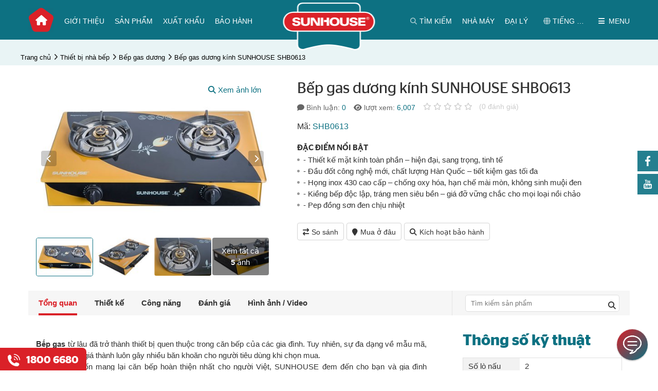

--- FILE ---
content_type: text/html; charset=utf-8
request_url: https://sunhouse.com.vn/thiet-bi-nha-bep/bep-gas/sunhouse-shb0613.html
body_size: 64196
content:


<!DOCTYPE html>
<html xmlns="http://www.w3.org/1999/xhtml" debug="true" lang="vi">
<head><title>
	Bếp gas dương kính SUNHOUSE SHB0613
</title><link rel='alternate' hreflang='vi-vn' href='https://sunhouse.com.vn' />

    <!-- #region Các thẻ meta và link -->
    <meta name="keywords" content="Bếp gas dương kính SUNHOUSE SHB0613"><meta name="description" content="SUNHOUSE đem đến cho bạn và gia đình model bếp gas dương kính SUNHOUSE SHB0613 công nghệ Hàn Quốc với giá thành phải chăng, chất lượng bền bỉ, tiết kiệm gas và an toàn cho người sử dụng. Bếp phù hợp trong mọi không gian bếp, là lựa chọn của người tiêu dùng thông thái!"><link rel="canonical" href="https://sunhouse.com.vn/thiet-bi-nha-bep/bep-gas/sunhouse-shb0613.html" /><meta property="og:title" content="Bếp gas dương kính SUNHOUSE SHB0613"><meta property="og:site_name" content="https://sunhouse.com.vn/"><meta property="og:url" content="https://sunhouse.com.vn/thiet-bi-nha-bep/bep-gas/sunhouse-shb0613.html"><meta property="og:description" content="SUNHOUSE đem đến cho bạn và gia đình model bếp gas dương kính SUNHOUSE SHB0613 công nghệ Hàn Quốc với giá thành phải chăng, chất lượng bền bỉ, tiết kiệm gas và an toàn cho người sử dụng. Bếp phù hợp trong mọi không gian bếp, là lựa chọn của người tiêu dùng thông thái!"><meta property="og:type" content="article"><meta property="og:image" content="https://sunhouse.com.vn/pic/product/bep-gas-sunhouse-shb0613_001.jpg"><meta property="og:image:width" content="480"><meta property="og:image:height" content="575"><meta property="og:image:alt" content="Bếp gas dương kính SUNHOUSE SHB0613">
    <!-- #endregion -->
	<link rel="icon" href="https://sunhouse.com.vn/favicon.ico" />

    <!-- #region Các thẻ meta tĩnh -->
    <meta name="viewport" content="width=device-width, initial-scale=1" /><meta http-equiv="Content-Type" content="text/html; charset=UTF-8" /><meta name='robots' content='noodp,index,follow'/><meta name="theme-color" content="#DA2128" />
    <!-- #endregion -->

    <script type="application/ld+json">{"@context": "https://schema.org","@graph":[{"@type": "Organization","name": "Sunhouse","alternateName": "Sunhouse Group","url": "https://sunhouse.com.vn","logo": "https://sunhouse.com.vn/pic/banner/logo.png","contactPoint": [{"@type": "ContactPoint","telephone": "02432007698","contactType": "customer service","contactOption": "TollFree","areaServed": "VN","availableLanguage": "Vietnamese"},{"@type": "ContactPoint","telephone": "02435511212","contactType": "technical support"}],"sameAs": ["https://www.facebook.com/sunhouse.com.vn","https://www.youtube.com/channel/UCuUMw6wl9XYfRpaq_D1vGng","https://g.co/kgs/ejBJJ5","https://twitter.com/SunhouseG","https://www.instagram.com/sunhousegroup/","https://vn.linkedin.com/company/sunhouse-group","https://sunhouse.com.vn","https://sunhousegroup.tumblr.com/"]},{"@type": "LocalBusiness","name": "Sunhouse","image": "https://sunhouse.com.vn/pic/banner/logo.png","@id": "https://sunhouse.com.vn/#website","url": "https://sunhouse.com.vn","telephone": "02437366676","priceRange": "1000000","address": {"@type": "PostalAddress","streetAddress": "Tầng 12, tòa nhà Richy Tower, Số 35 Mạc Thái Tổ, Yên Hòa, Cầu Giấy","addressLocality": "Hà Nội","postalCode": "100000","addressCountry": "VN"},"geo": {"@type": "GeoCoordinates","latitude": 21.0171588,"longitude": 105.7907232},"openingHoursSpecification": {"@type": "OpeningHoursSpecification","dayOfWeek": ["Monday","Tuesday","Wednesday","Thursday","Friday","Saturday"],"opens": "08:00","closes": "18:00"},"sameAs": ["https://www.facebook.com/sunhouse.com.vn","https://twitter.com/SunhouseG","https://www.instagram.com/sunhousegroup/","https://www.youtube.com/channel/UCuUMw6wl9XYfRpaq_D1vGng","https://vn.linkedin.com/company/sunhouse-group","https://sunhousegroup.tumblr.com/","https://g.co/kgs/ejBJJ5","https://sunhouse.com.vn"]},{"@type": "WebSite","url": "https://sunhouse.com.vn","potentialAction": {"@type": "SearchAction","target": {"@type": "EntryPoint","urlTemplate": "https://sunhouse.com.vn/search/{search_term_string}"},"query-input": "required name=search_term_string"}},{"@type": "BreadcrumbList", "itemListElement": [{"@type": "ListItem", "position": 1, "name": "Trang chủ","item": "https://sunhouse.com.vn/"},{"@type": "ListItem", "position": 2, "name": "Thiết bị nhà bếp","item": "https://sunhouse.com.vn/thiet-bi-nha-bep/"},{"@type": "ListItem", "position": 3, "name": "Bếp gas dương","item": "https://sunhouse.com.vn/thiet-bi-nha-bep/bep-gas/"},{"@type": "ListItem", "position": 4, "name": "Bếp gas dương kính SUNHOUSE SHB0613","item": "https://sunhouse.com.vn/thiet-bi-nha-bep/bep-gas/sunhouse-shb0613.html"}]},{"@type": "Product", "name": "Bếp gas dương kính SUNHOUSE SHB0613","image": "https://sunhouse.com.vn/pic/product/bep-gas-sunhouse-shb0613_001.jpg","description": "SUNHOUSE đem đến cho bạn và gia đình model bếp gas dương kính SUNHOUSE SHB0613 công nghệ Hàn Quốc với giá thành phải chăng, chất lượng bền bỉ, tiết kiệm gas và an toàn cho người sử dụng. Bếp phù hợp trong mọi không gian bếp, là lựa chọn của người tiêu dùng thông thái!","brand": {"@type": "Brand","name": "Sunhouse"},"sku": "SHB0613","aggregateRating": {"@type": "AggregateRating","ratingValue": "0","bestRating": "0","worstRating": "0","ratingCount": "0"}}]}</script>

    <!-- #region Facebook app id chung cho web -->
    <meta property="fb:app_id" content="1158196177653765" />
    <meta property="fb:admins" content="nguyenvanhoalh" />
    <!-- #endregion -->
        
    <!-- #region Các file Css -->
    <link rel="preload" crossorigin="anonymous" href="/themes/1000000/assets/css/fonts/StagSansVU-LightItalic.woff2" as="font" type="font/woff2" /><link rel="preload" crossorigin="anonymous" href="/themes/1000000/assets/fonts/fontawesome-webfont.woff2?v=4.7.0" as="font" type="font/woff2" /><link rel="preload" crossorigin="anonymous" href="/themes/1000000/assets/css/fonts/StagSansVU-Book.woff2" as="font" type="font/woff2" /><link rel="preload" crossorigin="anonymous" href="/themes/1000000/assets/css/fonts/StagSansVU-Semibold.woff2" as="font" type="font/woff2" /><link rel="preload" crossorigin="anonymous" href="/themes/1000000/assets/css/fonts/StagSansVU-Medium.woff2" as="font" type="font/woff2" /><link href="/themes/1000000/assets/css/main.min.css" rel="stylesheet" />
    <!-- #endregion -->        
       
    <!-- #region Các file JS -->
    
        <script src="/Themes/1000000/Assets/js/jquery.min.js"></script>
        <script src="/Themes/1000000/Assets/js/images360/heartcode-canvasloader-min.js"></script>

        <script type="text/javascript" src="https://maps.google.com/maps/api/js?key=AIzaSyBWZ1Ill7Skkl_JlYBD2B0ZvDWcL4iz5d4" defer></script>
        <script src="/Themes/1000000/Assets/js/ProductDetail.min.js" defer></script>
        <script src="/Themes/1000000/Assets/js/fancybox/jquery.fancybox.min.js" defer></script>
        
    
    <script type="text/javascript">        
        if (document.URL.indexOf("www.") > -1)
            window.location = document.URL.replace("www.", "");
    </script>

    <!-- #region Các mã có thể nhúng vào thẻ head như Google Analytics, Facebook,... -->
    <meta name='dmca-site-verification' content='Zy9BdUFjZ1k4K3pMQ21hS09Xc0hjZz090' />
<!-- Google Tag Manager -->
<script>(function(w,d,s,l,i){w[l]=w[l]||[];w[l].push({'gtm.start':
new Date().getTime(),event:'gtm.js'});var f=d.getElementsByTagName(s)[0],
j=d.createElement(s),dl=l!='dataLayer'?'&l='+l:'';j.async=true;j.src=
'https://www.googletagmanager.com/gtm.js?id='+i+dl;f.parentNode.insertBefore(j,f);
})(window,document,'script','dataLayer','GTM-MTDD9VG');</script>
<!-- End Google Tag Manager -->	

<script>var BotStar={appId:"sa6733f5b-6382-4838-865a-9f28f06fb3cf",mode:"livechat"};!function(t,a){var e=function(){(e.q=e.q||[]).push(arguments)};e.q=e.q||[],t.BotStarApi=e;!function(){var t=a.createElement("script");t.type="text/javascript",t.async=!0,t.src="https://widget.botstar.com/static/js/widget.js";var e=a.getElementsByTagName("script")[0];e.parentNode.insertBefore(t,e)}();}(window,document)</script>


<script>
if (window.location.protocol === "http:" && document.URL.indexOf("localhost") < 0) {
            var restOfUrl = window.location.href.substr(5);
            window.location = "https:" + restOfUrl;
        }
</script>
<meta name="google-site-verification" content="B3P3uGpU5hqfXnAilAfOjC0oX466Za5lQk5hHK3gebk" />

<!-- Hotjar Tracking Code for sunhouse.com.vn -->
<script>
    (function(h,o,t,j,a,r){
        h.hj=h.hj||function(){(h.hj.q=h.hj.q||[]).push(arguments)};
        h._hjSettings={hjid:1812805,hjsv:6};
        a=o.getElementsByTagName('head')[0];
        r=o.createElement('script');r.async=1;
        r.src=t+h._hjSettings.hjid+j+h._hjSettings.hjsv;
        a.appendChild(r);
    })(window,document,'https://static.hotjar.com/c/hotjar-','.js?sv=');
</script>
<!-- Google tag (gtag.js) -->
<script async src="https://www.googletagmanager.com/gtag/js?id=AW-11006955196"></script>
<script>
  window.dataLayer = window.dataLayer || [];
  function gtag(){dataLayer.push(arguments);}
  gtag('js', new Date());

  gtag('config', 'AW-11006955196');
</script>
<meta name="google-site-verification" content="OjJonfcknKWHCU9ffXgaAPZ8bQzmjMKqYGv86bcSLiI" />

<script>
!function (w, d, t) {
  w.TiktokAnalyticsObject=t;var ttq=w[t]=w[t]||[];ttq.methods=["page","track","identify","instances","debug","on","off","once","ready","alias","group","enableCookie","disableCookie"],ttq.setAndDefer=function(t,e){t[e]=function(){t.push([e].concat(Array.prototype.slice.call(arguments,0)))}};for(var i=0;i<ttq.methods.length;i++)ttq.setAndDefer(ttq,ttq.methods[i]);ttq.instance=function(t){for(var e=ttq._i[t]||[],n=0;n<ttq.methods.length;n++)ttq.setAndDefer(e,ttq.methods[n]);return e},ttq.load=function(e,n){var i="https://analytics.tiktok.com/i18n/pixel/events.js";ttq._i=ttq._i||{},ttq._i[e]=[],ttq._i[e]._u=i,ttq._t=ttq._t||{},ttq._t[e]=+new Date,ttq._o=ttq._o||{},ttq._o[e]=n||{};var o=document.createElement("script");o.type="text/javascript",o.async=!0,o.src=i+"?sdkid="+e+"&lib="+t;var a=document.getElementsByTagName("script")[0];a.parentNode.insertBefore(o,a)};

  ttq.load('COTJ5OBC77UF83EUTFJ0');
  ttq.page();
}(window, document, 'ttq');
</script>


<script>
!function (w, d, t) {
  w.TiktokAnalyticsObject=t;var ttq=w[t]=w[t]||[];ttq.methods=["page","track","identify","instances","debug","on","off","once","ready","alias","group","enableCookie","disableCookie"],ttq.setAndDefer=function(t,e){t[e]=function(){t.push([e].concat(Array.prototype.slice.call(arguments,0)))}};for(var i=0;i<ttq.methods.length;i++)ttq.setAndDefer(ttq,ttq.methods[i]);ttq.instance=function(t){for(var e=ttq._i[t]||[],n=0;n<ttq.methods.length;n++)ttq.setAndDefer(e,ttq.methods[n]);return e},ttq.load=function(e,n){var i="https://analytics.tiktok.com/i18n/pixel/events.js";ttq._i=ttq._i||{},ttq._i[e]=[],ttq._i[e]._u=i,ttq._t=ttq._t||{},ttq._t[e]=+new Date,ttq._o=ttq._o||{},ttq._o[e]=n||{};var o=document.createElement("script");o.type="text/javascript",o.async=!0,o.src=i+"?sdkid="+e+"&lib="+t;var a=document.getElementsByTagName("script")[0];a.parentNode.insertBefore(o,a)};

  ttq.load('COTJ5OBC77UF83EUTFJ0');
  ttq.page();
}(window, document, 'ttq');
</script>
<link rel="stylesheet" href="https://cdnjs.cloudflare.com/ajax/libs/font-awesome/6.2.1/css/all.min.css" integrity="sha512-MV7K8+y+gLIBoVD59lQIYicR65iaqukzvf/nwasF0nqhPay5w/9lJmVM2hMDcnK1OnMGCdVK+iQrJ7lzPJQd1w==" crossorigin="anonymous" referrerpolicy="no-referrer" />


<script src="https://analytics.ahrefs.com/analytics.js" data-key="0kGhATV5C9Q8k/86eF+IQw" async></script>

<meta name="ahrefs-site-verification" content="c94d72d4248399c47b839c5424128866907b35407fef4548ad6ff94dde8b09d6">

    <!-- #endregion -->		
</head>
<body>
    <!-- #region Các mã có thể nhúng vào đầu thẻ body như Google Analytics, Facebook,... -->
    <!-- Google Tag Manager (noscript) -->
<noscript><iframe src="https://www.googletagmanager.com/ns.html?id=GTM-MTDD9VG"
height="0" width="0" style="display:none;visibility:hidden"></iframe></noscript>
<!-- End Google Tag Manager (noscript) -->

    <!-- #endregion -->
	
    <!-- #region Thanh loading ajax -->
    <div class="progress-ajax-wrap"><div class="progress"><div class="progress-bar progress-bar-striped progress-bar-animated" role="progressbar" aria-valuenow="100" aria-valuemin="0" aria-valuemax="100" style="width:100%"></div></div></div>
    <!-- #endregion -->
    
    <!-- #region Các biến dùng dung trong js được lấy từ code behind -->
    <script>
        var NoImageSrcThumb = "/pic/noimage/no-image-thumb.png";
        var NoImageSrcSmall = "/pic/noimage/no-image-small.png";
        var NoImageSrcCompact = "/pic/noimage/no-image-compact.png";
        var NoImageSrcMedium = "/pic/noimage/no-image-medium.png";
        var NoImageSrcLarge = "/pic/noimage/no-image-large.png";

        var NoMaleImageSrcThumb = "/pic/noimage/man-thumb.png";
        var NoMaleImageSrcSmall = "/pic/noimage/man-small.png";
        var NoMaleImageSrcCompact = "/pic/noimage/man-compact.png";
        var NoMaleImageSrcMedium = "/pic/noimage/man-medium.png";
        var NoMaleImageSrcLarge = "/pic/noimage/man-large.png";

        var NoFemaleImageSrcThumb = "/pic/noimage/woman-thumb.png";
        var NoFemaleImageSrcSmall = "/pic/noimage/woman-small.png";
        var NoFemaleImageSrcCompact = "/pic/noimage/woman-compact.png";
        var NoFemaleImageSrcMedium = "/pic/noimage/woman-medium.png";
        var NoFemaleImageSrcLarge = "/pic/noimage/woman-large.png";
    </script>
    <!-- #endregion -->    
    
    
    <!-- #region Header chung -->
    <div class="header_box">
        <div class="container">
            
<div class="menuResBtn">
    <span class="openMenuRes"></span>
</div>
<div class="menuBoxRes">
    <div class="nganhHang">
        <div class="groupItem">
            <div class='itemBox' data-id='1091'>
                <div class='khungAnh'>
                    <a href='javascript:void(0)' class='khungAnhCrop0' title='Đồ gia dụng'>
                        <img src="[data-uri]" data-src="https://sunhouse.com.vn/pic/thumb/thumb/product/504x375.png" alt="Đồ gia dụng" class="lazyload" />
                    </a>
                </div>
                <div class='itemTitle'>
                    <a href='javascript:void(0)' title='Đồ gia dụng'>Đồ gia dụng</a>
                </div>
            </div><div class='itemBox' data-id='1092'>
                <div class='khungAnh'>
                    <a href='javascript:void(0)' class='khungAnhCrop0' title='Điện gia dụng'>
                        <img src="[data-uri]" data-src="https://sunhouse.com.vn/pic/thumb/thumb/product/89571.png" alt="Điện  gia dụng" class="lazyload" />
                    </a>
                </div>
                <div class='itemTitle'>
                    <a href='javascript:void(0)' title='Điện gia dụng'>Điện gia dụng</a>
                </div>
            </div><div class='itemBox' data-id='1244'>
                <div class='khungAnh'>
                    <a href='javascript:void(0)' class='khungAnhCrop0' title='Điện tử Điện lạnh'>
                        <img src="[data-uri]" data-src="https://sunhouse.com.vn/pic/thumb/thumb/product/Thiết kế chưa có tên (1).png" alt="Điện tử - Điện lạnh" class="lazyload" />
                    </a>
                </div>
                <div class='itemTitle'>
                    <a href='javascript:void(0)' title='Điện tử Điện lạnh'>Điện tử Điện lạnh</a>
                </div>
            </div><div class='itemBox' data-id='1093'>
                <div class='khungAnh'>
                    <a href='javascript:void(0)' class='khungAnhCrop0' title='Thiết bị nhà bếp'>
                        <img src="[data-uri]" data-src="https://sunhouse.com.vn/pic/thumb/thumb/product/MMB82052-TMD.629.png" alt="Thiết bị  nhà bếp" class="lazyload" />
                    </a>
                </div>
                <div class='itemTitle'>
                    <a href='javascript:void(0)' title='Thiết bị nhà bếp'>Thiết bị nhà bếp</a>
                </div>
            </div><div class='itemBox' data-id='1271'>
                <div class='khungAnh'>
                    <a href='javascript:void(0)' class='khungAnhCrop0' title='Đồ dùng  nhà bếp'>
                        <img src="[data-uri]" data-src="https://sunhouse.com.vn/pic/thumb/thumb/product/DNNB.png" alt="Đồ dùng nhà bếp" class="lazyload" />
                    </a>
                </div>
                <div class='itemTitle'>
                    <a href='javascript:void(0)' title='Đồ dùng  nhà bếp'>Đồ dùng  nhà bếp</a>
                </div>
            </div><div class='itemBox' data-id='2385'>
                <div class='khungAnh'>
                    <a href='javascript:void(0)' class='khungAnhCrop0' title='Tủ nhựa'>
                        <img src="[data-uri]" data-src="https://sunhouse.com.vn/pic/thumb/thumb/product/Đơn3T-xanh.0.png" alt="Tủ nhựa" class="lazyload" />
                    </a>
                </div>
                <div class='itemTitle'>
                    <a href='javascript:void(0)' title='Tủ nhựa'>Tủ nhựa</a>
                </div>
            </div><div class='itemBox' data-id='1094'>
                <div class='khungAnh'>
                    <a href='javascript:void(0)' class='khungAnhCrop0' title='Điện dân dụng'>
                        <img src="[data-uri]" data-src="https://sunhouse.com.vn/pic/thumb/thumb/product/_16A5054(1).png" alt="Điện dân dụng" class="lazyload" />
                    </a>
                </div>
                <div class='itemTitle'>
                    <a href='javascript:void(0)' title='Điện dân dụng'>Điện dân dụng</a>
                </div>
            </div><div class='itemBox' data-id='1095'>
                <div class='khungAnh'>
                    <a href='javascript:void(0)' class='khungAnhCrop0' title='Thiết bị  điện công nghiệp'>
                        <img src="[data-uri]" data-src="https://sunhouse.com.vn/pic/thumb/thumb/product/thiet-bi-dien-cong-nghiep.png" alt="Thiết bị  điện công nghiệp" class="lazyload" />
                    </a>
                </div>
                <div class='itemTitle'>
                    <a href='javascript:void(0)' title='Thiết bị  điện công nghiệp'>Thiết bị  điện công nghiệp</a>
                </div>
            </div><div class='itemBox' data-id='2389'>
                <div class='khungAnh'>
                    <a href='javascript:void(0)' class='khungAnhCrop0' title='Thiết bị âm thanh'>
                        <img src="[data-uri]" data-src="https://sunhouse.com.vn/pic/thumb/thumb/product/LOA.png" alt="Thiết bị âm thanh" class="lazyload" />
                    </a>
                </div>
                <div class='itemTitle'>
                    <a href='javascript:void(0)' title='Thiết bị âm thanh'>Thiết bị âm thanh</a>
                </div>
            </div><div class='itemBox' data-id='2351'>
                <div class='khungAnh'>
                    <a href='javascript:void(0)' class='khungAnhCrop0' title='Dây cáp điện'>
                        <img src="[data-uri]" data-src="https://sunhouse.com.vn/pic/thumb/thumb/product/capdien.png" alt="Cáp điện" class="lazyload" />
                    </a>
                </div>
                <div class='itemTitle'>
                    <a href='javascript:void(0)' title='Dây cáp điện'>Dây cáp điện</a>
                </div>
            </div>                       
        </div>
    </div>
    <ul class="menuMainRes">
        <li><a href='https://sunhouse.com.vn/gioi-thieu' title='Giới thiệu'>Giới thiệu</a></li><li><a href='/xuat-khau' title='Xuất khẩu'>Xuất khẩu</a></li><li><a href='https://sunhouse.com.vn/bao-hanh' title='Bảo hành'>Bảo hành</a></li><li><a href='https://sunhouse.com.vn/dai-ly' title='Nhà phân phối, đại lý'>Nhà phân phối, đại lý</a></li><li><a href='http://nhamay.sunhouse.com.vn/' title='Nhà máy'>Nhà máy</a></li><li><a href='https://sunhouse.com.vn/tin-tuc' title='Tin tức & Sự kiện'>Tin tức & Sự kiện</a></li><li><a href='/tuyen-dung/xem-toan-bo-tin' title='Tuyển dụng'>Tuyển dụng</a></li><li><a href='https://sunhouse.com.vn/cau-hoi-thuong-gap' title='Câu hỏi thường gặp'>Câu hỏi thường gặp</a></li><li><a href='https://sunhouse.com.vn/lien-he' title='Liên hệ'>Liên hệ</a></li>        
    </ul>
    <ul class="menuOther">
        
   
        <li><a href="http://sunhouse.com.vn"><i class="fa fa-globe" aria-hidden="true"></i> Tiếng Việt</a></li>
        <li><a href="http://en.sunhouse.com.vn"><i class="fa fa-globe" aria-hidden="true"></i> English</a></li>
        
        
        <li class="accountShow" data-id="tai-khoan"><a href="javascript:void(0);" title="Tài khoản"><i class="fa fa-user" aria-hidden="true"></i> Tài khoản</a></li>
    </ul>
</div>
<div class="menuBoxRes subMenuNganhHang">
    <a class="back" href="javascript:void(0);" title="Quay lại"><i class="fa fa-chevron-left" aria-hidden="true"></i> Quay lại</a>
    <ul class='menuMainRes' data-parent-id='1091'>
        <li class='title'>Đồ gia dụng <i class='fa fa-chevron-right' aria-hidden='true'></i></li>
        <li><a href='https://sunhouse.com.vn/dong-san-pham-cao-cap-ultra-titanium' title='Dòng sản phẩm cao cấp Sunhouse Titanium' >Dòng sản phẩm cao cấp Sunhouse Titanium</a></li><li><a href='https://sunhouse.com.vn/bo-noi-anod' title='Bộ nồi Anod' >Bộ nồi Anod</a></li><li><a href='https://sunhouse.com.vn/chao-inox' title='Chảo Inox' >Chảo Inox</a></li><li><a href='https://sunhouse.com.vn/bo-noi-inox' title='Bộ nồi Inox' >Bộ nồi Inox</a></li><li><a href='https://sunhouse.com.vn/chao-chong-dinh' title='Chảo chống dính' >Chảo chống dính</a></li><li><a href='https://sunhouse.com.vn/bo-noi-nhom' title='Nồi nhôm' >Nồi nhôm</a></li><li><a href='https://sunhouse.com.vn/noi-ap-suat' title='Nồi áp suất' >Nồi áp suất</a></li><li><a href='https://sunhouse.com.vn/noi-inox' title='Nồi Inox' >Nồi Inox</a></li><li><a href='https://sunhouse.com.vn/noi-quay-bot' title='Quánh' >Quánh</a></li><li><a href='https://sunhouse.com.vn/noi-anod' title='Nồi Anod' >Nồi Anod</a></li><li><a href='https://sunhouse.com.vn/bo-noi-chao' title='Bộ nồi chảo' >Bộ nồi chảo</a></li>
    </ul><ul class='menuMainRes' data-parent-id='1092'>
        <li class='title'>Điện gia dụng <i class='fa fa-chevron-right' aria-hidden='true'></i></li>
        <li><a href='https://sunhouse.com.vn/noi-chien-khong-dau' title='Nồi chiên không dầu' >Nồi chiên không dầu</a></li><li><a href='https://sunhouse.com.vn/may-massage' title='Máy massage ' >Máy massage </a></li><li><a href='https://sunhouse.com.vn/noi-com-dien' title='Nồi cơm điện' >Nồi cơm điện</a></li><li><a href='https://sunhouse.com.vn/may-xay-sinh-to' title='Máy xay sinh tố' >Máy xay sinh tố</a></li><li><a href='https://sunhouse.com.vn/may-ep-trai-cay' title='Máy ép hoa quả' >Máy ép hoa quả</a></li><li><a href='https://sunhouse.com.vn/quat-dung' title='Quạt đứng' >Quạt đứng</a></li><li><a href='https://sunhouse.com.vn/quat-tran' title='Quạt trần' >Quạt trần</a></li><li><a href='https://sunhouse.com.vn/bep-nuong-dien' title='Bếp nướng' >Bếp nướng</a></li><li><a href='https://sunhouse.com.vn/quat-tich-dien' title='Quạt sạc' >Quạt sạc</a></li><li><a href='https://sunhouse.com.vn/noi-ap-suat-dien' title='Nồi áp suất điện' >Nồi áp suất điện</a></li><li><a href='https://sunhouse.com.vn/noi-lau-dien' title='Lẩu điện' >Lẩu điện</a></li><li><a href='https://sunhouse.com.vn/bep-hong-ngoai' title='Bếp hồng ngoại' >Bếp hồng ngoại</a></li><li><a href='https://sunhouse.com.vn/bep-tu' title='Bếp điện từ đơn' >Bếp điện từ đơn</a></li><li><a href='https://sunhouse.com.vn/may-lam-sua-dau-nanh' title='Máy làm sữa hạt' >Máy làm sữa hạt</a></li><li><a href='https://sunhouse.com.vn/lo-nuong' title='Lò nướng' >Lò nướng</a></li><li><a href='https://sunhouse.com.vn/may-vat-cam' title='Máy vắt cam' >Máy vắt cam</a></li><li><a href='https://sunhouse.com.vn/lo-vi-song' title='Lò vi sóng' >Lò vi sóng</a></li><li><a href='https://sunhouse.com.vn/am-sieu-toc' title='Ấm siêu tốc' >Ấm siêu tốc</a></li><li><a href='https://sunhouse.com.vn/binh-thuy-dien' title='Bình thủy điện' >Bình thủy điện</a></li><li><a href='https://sunhouse.com.vn/ban-la' title='Bàn là' >Bàn là</a></li><li><a href='https://sunhouse.com.vn/may-say-toc' title='Máy sấy tóc' >Máy sấy tóc</a></li><li><a href='https://sunhouse.com.vn/may-xay-thit' title='Máy xay thịt' >Máy xay thịt</a></li><li><a href='https://sunhouse.com.vn/may-say-quan-ao' title='Máy sấy quần áo' >Máy sấy quần áo</a></li><li><a href='https://sunhouse.com.vn/quat-suoi' title='Sưởi phòng tắm' >Sưởi phòng tắm</a></li><li><a href='https://sunhouse.com.vn/suoi-dien' title='Sưởi phòng' >Sưởi phòng</a></li><li><a href='https://sunhouse.com.vn/tam-nuoc' title='Tăm nước' >Tăm nước</a></li>
    </ul><ul class='menuMainRes' data-parent-id='1244'>
        <li class='title'>Điện tử Điện lạnh <i class='fa fa-chevron-right' aria-hidden='true'></i></li>
        <li><a href='https://sunhouse.com.vn/dieu-hoa' title='Điều hòa không khí' >Điều hòa không khí</a></li><li><a href='https://sunhouse.com.vn/may-loc-nuoc' title='Máy lọc nước gia đình ' >Máy lọc nước gia đình </a></li><li><a href='https://sunhouse.com.vn/may-lam-mat-khong-khi' title='Máy làm mát không khí - Quạt điều hòa' >Máy làm mát không khí - Quạt điều hòa</a></li><li><a href='https://sunhouse.com.vn/mang-loc' title='Màng lọc không khí' >Màng lọc không khí</a></li><li><a href='https://sunhouse.com.vn/may-hut-am' title='Máy hút ẩm' >Máy hút ẩm</a></li><li><a href='https://sunhouse.com.vn/may-loc-khong-khi' title='Máy lọc không khí ' >Máy lọc không khí </a></li><li><a href='https://sunhouse.com.vn/tu-dong-tu-mat' title='Tủ đông' >Tủ đông</a></li><li><a href='https://sunhouse.com.vn/cay-nuoc-nong-lanh' title='Cây nước nóng lạnh' >Cây nước nóng lạnh</a></li><li><a href='https://sunhouse.com.vn/binh-nuoc-nong' title='Bình nước nóng' >Bình nước nóng</a></li><li><a href='https://sunhouse.com.vn/loi-loc-nuoc' title='Lõi lọc nước' >Lõi lọc nước</a></li>
    </ul><ul class='menuMainRes' data-parent-id='1093'>
        <li class='title'>Thiết bị nhà bếp <i class='fa fa-chevron-right' aria-hidden='true'></i></li>
        <li><a href='https://sunhouse.com.vn/bo-thiet-bi-nha-bep-quoc-dan' title='Bộ Thiết bị nhà bếp quốc dân' >Bộ Thiết bị nhà bếp quốc dân</a></li><li><a href='https://sunhouse.com.vn/bep-tu-doi' title='Bếp từ đôi' >Bếp từ đôi</a></li><li><a href='https://sunhouse.com.vn/bep-doi-dien-tu-hong-ngoai' title='Bếp điện từ hồng ngoại' >Bếp điện từ hồng ngoại</a></li><li><a href='https://sunhouse.com.vn/may-hut-mui' title='Máy hút mùi' >Máy hút mùi</a></li><li><a href='https://sunhouse.com.vn/bep-hong-ngoai-doi' title='Bếp hồng ngoại đôi' >Bếp hồng ngoại đôi</a></li><li><a href='https://sunhouse.com.vn/may-rua-bat' title='Máy rửa bát' >Máy rửa bát</a></li><li><a href='https://sunhouse.com.vn/bep-gas' title='Bếp gas dương' >Bếp gas dương</a></li><li><a href='https://sunhouse.com.vn/bep-gas-am' title='Bếp gas âm' >Bếp gas âm</a></li><li><a href='https://sunhouse.com.vn/bep-gas-hong-ngoai' title='Bếp gas hồng ngoại' >Bếp gas hồng ngoại</a></li><li><a href='https://sunhouse.com.vn/van-gas' title='Van gas' >Van gas</a></li>
    </ul><ul class='menuMainRes' data-parent-id='1271'>
        <li class='title'>Đồ dùng  nhà bếp <i class='fa fa-chevron-right' aria-hidden='true'></i></li>
        <li><a href='https://sunhouse.com.vn/coc-binh-giu-nhiet' title='Cốc & Bình Giữ nhiệt ' >Cốc & Bình Giữ nhiệt </a></li><li><a href='https://sunhouse.com.vn/ve-sinh-nha-cua' title='Vệ sinh nhà cửa' >Vệ sinh nhà cửa</a></li><li><a href='https://sunhouse.com.vn/mang-tui-gang' title='Màng/Túi/ Găng' >Màng/Túi/ Găng</a></li><li><a href='https://sunhouse.com.vn/phich-am-giu-nhiet' title='Phích & Ấm giữ nhiệt' >Phích & Ấm giữ nhiệt</a></li><li><a href='https://sunhouse.com.vn/dung-cu-nau-an' title='Dụng cụ nấu ăn' >Dụng cụ nấu ăn</a></li><li><a href='https://sunhouse.com.vn/hop-bao-quan' title='Hộp bảo quản thực phẩm' >Hộp bảo quản thực phẩm</a></li>
    </ul><ul class='menuMainRes' data-parent-id='2385'>
        <li class='title'>Tủ nhựa <i class='fa fa-chevron-right' aria-hidden='true'></i></li>
        <li><a href='https://sunhouse.com.vn/tu-nhua-tre-em' title='Tủ nhựa trẻ em' >Tủ nhựa trẻ em</a></li><li><a href='https://sunhouse.com.vn/tu-nhua-so-sinh' title='Tủ nhựa sơ sinh' >Tủ nhựa sơ sinh</a></li><li><a href='https://sunhouse.com.vn/tu-nhua-gia-dinh' title='Tủ nhựa gia đình' >Tủ nhựa gia đình</a></li><li><a href='https://sunhouse.com.vn/tu-giay' title='Tủ giày' >Tủ giày</a></li>
    </ul><ul class='menuMainRes' data-parent-id='1094'>
        <li class='title'>Điện dân dụng <i class='fa fa-chevron-right' aria-hidden='true'></i></li>
        <li><a href='https://sunhouse.com.vn/den-led-downlight' title='Đèn Led Downlight' >Đèn Led Downlight</a></li><li><a href='https://sunhouse.com.vn/thiet-bi-dien' title='Thiết bị điện' >Thiết bị điện</a></li><li><a href='https://sunhouse.com.vn/den-led-op-tuong' title='Đèn Led ốp tường' >Đèn Led ốp tường</a></li><li><a href='https://sunhouse.com.vn/den-led-day' title='Đèn Led dây' >Đèn Led dây</a></li><li><a href='https://sunhouse.com.vn/den-led-trang-tri' title='Đèn Led trang trí' >Đèn Led trang trí</a></li><li><a href='https://sunhouse.com.vn/den-pha-led' title='Đèn pha Led' >Đèn pha Led</a></li><li><a href='https://sunhouse.com.vn/den-duong' title='Đèn đường' >Đèn đường</a></li><li><a href='https://sunhouse.com.vn/den-pha-nang-luong-mat-troi' title='Đèn pha năng lượng mặt trời' >Đèn pha năng lượng mặt trời</a></li><li><a href='https://sunhouse.com.vn/den-led-nam' title='Đèn Led nấm' >Đèn Led nấm</a></li><li><a href='https://sunhouse.com.vn/den-led-bulb' title='Đèn Led Bulb' >Đèn Led Bulb</a></li><li><a href='https://sunhouse.com.vn/den-led-tuyp' title='Đèn Led tuýp' >Đèn Led tuýp</a></li><li><a href='https://sunhouse.com.vn/den-tuyp-ban-nguyet' title='Đèn tuýp bán nguyệt' >Đèn tuýp bán nguyệt</a></li><li><a href='https://sunhouse.com.vn/den-ceiling' title='Đèn Led Ceiling' >Đèn Led Ceiling</a></li><li><a href='https://sunhouse.com.vn/den-ban' title='Đèn bàn' >Đèn bàn</a></li><li><a href='https://sunhouse.com.vn/den-pin' title='Đèn pin' >Đèn pin</a></li><li><a href='https://sunhouse.com.vn/vot-muoi' title='Vợt muỗi' >Vợt muỗi</a></li><li><a href='https://sunhouse.com.vn/o-cam-dien' title='Ổ cắm điện' >Ổ cắm điện</a></li><li><a href='https://sunhouse.com.vn/den-tich-dien' title='Đèn tích điện' >Đèn tích điện</a></li><li><a href='https://sunhouse.com.vn/bang-keo-cach-dien' title='Băng keo cách điện' >Băng keo cách điện</a></li><li><a href='https://sunhouse.com.vn/den-compact' title='Đèn compact' >Đèn compact</a></li>
    </ul><ul class='menuMainRes' data-parent-id='1095'>
        <li class='title'>Thiết bị  điện công nghiệp <i class='fa fa-chevron-right' aria-hidden='true'></i></li>
        <li><a href='https://sunhouse.com.vn/tu-dien-ha-the' title='Tủ điện hạ thế' target='_blank' rel='nofollow'>Tủ điện hạ thế</a></li><li><a href='https://sunhouse.com.vn/thang-mang-cap' title='Thang máng cáp' target='_blank' rel='nofollow'>Thang máng cáp</a></li><li><a href='https://sunhouse.com.vn/dau-cap-hop-noi' title='Đầu cáp hộp nối' target='_blank' rel='nofollow'>Đầu cáp hộp nối</a></li><li><a href='https://sunhouse.com.vn/tu-trung-the' title='Tủ trung thế' target='_blank' rel='nofollow'>Tủ trung thế</a></li><li><a href='https://sunhouse.com.vn/thiet-bi-dong-cat-dien' title='Thiết bị đóng cắt' target='_blank' rel='nofollow'>Thiết bị đóng cắt</a></li><li><a href='https://sunhouse.com.vn/dcn-cap-dien' title='Cáp điện' target='_blank' rel='nofollow'>Cáp điện</a></li><li><a href='https://sunhouse.com.vn/thiet-bi-do-dem' title='Thiết bị đo đếm' target='_blank' rel='nofollow'>Thiết bị đo đếm</a></li><li><a href='https://sunhouse.com.vn/busway-dcn' title='Busway' target='_blank' rel='nofollow'>Busway</a></li><li><a href='https://sunhouse.com.vn/may-bien-ap' title='Máy biến áp' target='_blank' rel='nofollow'>Máy biến áp</a></li><li><a href='https://sunhouse.com.vn/may-phat-dien' title='Máy phát điện' target='_blank' rel='nofollow'>Máy phát điện</a></li>
    </ul><ul class='menuMainRes' data-parent-id='2389'>
        <li class='title'>Thiết bị âm thanh <i class='fa fa-chevron-right' aria-hidden='true'></i></li>
        <li><a href='https://sunhouse.com.vn/loa-keo-don' title='Loa kéo đơn' >Loa kéo đơn</a></li><li><a href='https://sunhouse.com.vn/loa-keo-doi' title='Loa kéo đôi' >Loa kéo đôi</a></li><li><a href='https://sunhouse.com.vn/loa-xach-tay' title='Loa xách tay' >Loa xách tay</a></li>
    </ul><ul class='menuMainRes' data-parent-id='2351'>
        <li class='title'>Dây cáp điện <i class='fa fa-chevron-right' aria-hidden='true'></i></li>
        <li><a href='https://sunhouse.com.vn/nhom-hang-cap-dien' title='Nhóm hàng Cáp điện' >Nhóm hàng Cáp điện</a></li>
    </ul>
    
    
        <ul class="menuMainRes" data-parent-id="tai-khoan">
            <li class="title">Tài khoản <i class="fa fa-chevron-right" aria-hidden="true"></i></li>
            <li><a href="/dang-nhap">Đăng nhập</a></li>
            <li><a href="/dang-ky">Tạo tài khoản mới</a></li>
        </ul>
    
    
</div>
<style>
    /*css viết thêm để ẩn hiện submenu res*/
    .subMenuNganhHang .menuMainRes{display:none}
</style>

<script>
    /*js viết thêm để ẩn hiện submenu res*/
    //Đã chuyển vào NeedToAllModule.js
</script>

<div class="menuBox">
    <ul class="menuMain">
        <li class="home active"><a href="https://sunhouse.com.vn/" title="Trang chủ"><i class="fa fa-home" aria-hidden="true"></i>Trang chủ</a></li>        
        <li><a href='https://sunhouse.com.vn/gioi-thieu' title='Giới thiệu' rel='nofollow'>Giới thiệu</a><span class='openSub'></span><ul class='subMenu'><li><a href='/nha-la-bep-bep-la-sunhouse' title='Về tập đoàn SUNHOUSE' rel='nofollow'>Về tập đoàn SUNHOUSE</a></li><li><a href='/thong-diep-cua-chu-tich-hoi-dong-quan-tri-tap-doan-sunhouse' title='Thông điệp của Chủ tịch HĐQT' rel='nofollow'>Thông điệp của Chủ tịch HĐQT</a></li><li><a href='/co-cau-to-chuc' title='Cơ cấu tổ chức' rel='nofollow'>Cơ cấu tổ chức</a></li><li><a href='/thanh-tich-giai-thuong' title='Thành tích giải thưởng' rel='nofollow'>Thành tích giải thưởng</a></li><li><a href='https://sunhouse.com.vn/video' title='SUNHOUSE TV' rel='nofollow'>SUNHOUSE TV</a></li></ul></li><li class='megaMenu'><a href='https://sunhouse.com.vn/san-pham' title='Sản phẩm' rel='nofollow'>Sản phẩm</a><span class='openSub'></span>
	<div class='menuSanPham'>
		<div class='container'>
			<div class='col1'>
				<div class='listDanhMuc'>
					<div class='title'>Danh mục sản phẩm <i class='fa fa-chevron-right' aria-hidden='true'></i></div>
					<ul><li class='menu-cate' data-id='cate_1091'><a href='https://sunhouse.com.vn/do-gia-dung'><span>Đồ gia dụng</span></a></li><li class='menu-cate' data-id='cate_1092'><a href='https://sunhouse.com.vn/dien-gia-dung'><span>Điện gia dụng</span></a></li><li class='menu-cate' data-id='cate_1244'><a href='https://sunhouse.com.vn/dien-tu-dien-lanh'><span>Điện tử Điện lạnh</span></a></li><li class='menu-cate' data-id='cate_1093'><a href='https://sunhouse.com.vn/thiet-bi-nha-bep'><span>Thiết bị nhà bếp</span></a></li><li class='menu-cate' data-id='cate_1271'><a href='https://sunhouse.com.vn/do-dung-nha-bep'><span>Đồ dùng  nhà bếp</span></a></li><li class='menu-cate' data-id='cate_2385'><a href='https://sunhouse.com.vn/tu-nhua'><span>Tủ nhựa</span></a></li><li class='menu-cate' data-id='cate_1094'><a href='https://sunhouse.com.vn/dien-dan-dung'><span>Điện dân dụng</span></a></li><li class='menu-cate' data-id='cate_1095'><a href='https://sunhouse.com.vn/thiet-bi-dien-cong-nghiep'><span>Thiết bị  điện công nghiệp</span></a></li><li class='menu-cate' data-id='cate_2389'><a href='https://sunhouse.com.vn/thiet-bi-am-thanh'><span>Thiết bị âm thanh</span></a></li><li class='menu-cate' data-id='cate_2351'><a href='https://sunhouse.com.vn/cap-dien'><span>Dây cáp điện</span></a></li></ul>
				</div>
			</div>
			<div class='col2'>
				<div class='listDanhMuc'>
					<div class='title'>Nổi bật</div>
					<div class='menu-sub-cate' data-parent-id='cate_1091'>
	<ul>
		<li><a href='https://sunhouse.com.vn/do-gia-dung/dong-san-pham-cao-cap-ultra-titanium' title='Dòng sản phẩm cao cấp Sunhouse Titanium' >Dòng sản phẩm cao cấp Sunhouse Titanium</a></li><li><a href='https://sunhouse.com.vn/do-gia-dung/bo-noi-anod' title='Bộ nồi Anod' >Bộ nồi Anod</a></li><li><a href='https://sunhouse.com.vn/do-gia-dung/chao-inox' title='Chảo Inox' >Chảo Inox</a></li><li><a href='https://sunhouse.com.vn/do-gia-dung/bo-noi-inox' title='Bộ nồi Inox' >Bộ nồi Inox</a></li><li><a href='https://sunhouse.com.vn/do-gia-dung/chao-chong-dinh' title='Chảo chống dính' >Chảo chống dính</a></li><li><a href='https://sunhouse.com.vn/do-gia-dung/bo-noi-nhom' title='Nồi nhôm' >Nồi nhôm</a></li>                                
	</ul>
	<a class='more1' href='https://sunhouse.com.vn/do-gia-dung' title='Xem tất cả danh mục'>Xem tất cả danh mục <i class='fa fa-chevron-right' aria-hidden='true'></i></a>
</div><div class='menu-sub-cate' data-parent-id='cate_1092'>
	<ul>
		<li><a href='https://sunhouse.com.vn/dien-gia-dung/noi-chien-khong-dau' title='Nồi chiên không dầu' >Nồi chiên không dầu</a></li><li><a href='https://sunhouse.com.vn/dien-gia-dung/may-massage' title='Máy massage ' >Máy massage </a></li><li><a href='https://sunhouse.com.vn/dien-gia-dung/noi-com-dien' title='Nồi cơm điện' >Nồi cơm điện</a></li><li><a href='https://sunhouse.com.vn/dien-gia-dung/may-xay-sinh-to' title='Máy xay sinh tố' >Máy xay sinh tố</a></li><li><a href='https://sunhouse.com.vn/dien-gia-dung/may-ep-trai-cay' title='Máy ép hoa quả' >Máy ép hoa quả</a></li><li><a href='https://sunhouse.com.vn/dien-gia-dung/quat-dung' title='Quạt đứng' >Quạt đứng</a></li>                                
	</ul>
	<a class='more1' href='https://sunhouse.com.vn/dien-gia-dung' title='Xem tất cả danh mục'>Xem tất cả danh mục <i class='fa fa-chevron-right' aria-hidden='true'></i></a>
</div><div class='menu-sub-cate' data-parent-id='cate_1244'>
	<ul>
		<li><a href='https://sunhouse.com.vn/dien-tu-dien-lanh/dieu-hoa' title='Điều hòa không khí' >Điều hòa không khí</a></li><li><a href='https://sunhouse.com.vn/dien-tu-dien-lanh/may-loc-nuoc' title='Máy lọc nước gia đình ' >Máy lọc nước gia đình </a></li><li><a href='https://sunhouse.com.vn/dien-tu-dien-lanh/may-lam-mat-khong-khi' title='Máy làm mát không khí - Quạt điều hòa' >Máy làm mát không khí - Quạt điều hòa</a></li><li><a href='https://sunhouse.com.vn/dien-tu-dien-lanh/mang-loc' title='Màng lọc không khí' >Màng lọc không khí</a></li><li><a href='https://sunhouse.com.vn/dien-tu-dien-lanh/may-hut-am' title='Máy hút ẩm' >Máy hút ẩm</a></li><li><a href='https://sunhouse.com.vn/dien-tu-dien-lanh/may-loc-khong-khi' title='Máy lọc không khí ' >Máy lọc không khí </a></li>                                
	</ul>
	<a class='more1' href='https://sunhouse.com.vn/dien-tu-dien-lanh' title='Xem tất cả danh mục'>Xem tất cả danh mục <i class='fa fa-chevron-right' aria-hidden='true'></i></a>
</div><div class='menu-sub-cate' data-parent-id='cate_1093'>
	<ul>
		<li><a href='https://sunhouse.com.vn/thiet-bi-nha-bep/bo-thiet-bi-nha-bep-quoc-dan' title='Bộ Thiết bị nhà bếp quốc dân' >Bộ Thiết bị nhà bếp quốc dân</a></li><li><a href='https://sunhouse.com.vn/thiet-bi-nha-bep/bep-tu-doi' title='Bếp từ đôi' >Bếp từ đôi</a></li><li><a href='https://sunhouse.com.vn/thiet-bi-nha-bep/bep-doi-dien-tu-hong-ngoai' title='Bếp điện từ hồng ngoại' >Bếp điện từ hồng ngoại</a></li><li><a href='https://sunhouse.com.vn/thiet-bi-nha-bep/may-hut-mui' title='Máy hút mùi' >Máy hút mùi</a></li><li><a href='https://sunhouse.com.vn/thiet-bi-nha-bep/bep-hong-ngoai-doi' title='Bếp hồng ngoại đôi' >Bếp hồng ngoại đôi</a></li><li><a href='https://sunhouse.com.vn/thiet-bi-nha-bep/may-rua-bat' title='Máy rửa bát' >Máy rửa bát</a></li>                                
	</ul>
	<a class='more1' href='https://sunhouse.com.vn/thiet-bi-nha-bep' title='Xem tất cả danh mục'>Xem tất cả danh mục <i class='fa fa-chevron-right' aria-hidden='true'></i></a>
</div><div class='menu-sub-cate' data-parent-id='cate_1271'>
	<ul>
		<li><a href='https://sunhouse.com.vn/do-dung-nha-bep/coc-binh-giu-nhiet' title='Cốc & Bình Giữ nhiệt ' >Cốc & Bình Giữ nhiệt </a></li><li><a href='https://sunhouse.com.vn/do-dung-nha-bep/ve-sinh-nha-cua' title='Vệ sinh nhà cửa' >Vệ sinh nhà cửa</a></li><li><a href='https://sunhouse.com.vn/do-dung-nha-bep/mang-tui-gang' title='Màng/Túi/ Găng' >Màng/Túi/ Găng</a></li><li><a href='https://sunhouse.com.vn/do-dung-nha-bep/phich-am-giu-nhiet' title='Phích & Ấm giữ nhiệt' >Phích & Ấm giữ nhiệt</a></li><li><a href='https://sunhouse.com.vn/do-dung-nha-bep/dung-cu-nau-an' title='Dụng cụ nấu ăn' >Dụng cụ nấu ăn</a></li><li><a href='https://sunhouse.com.vn/do-dung-nha-bep/hop-bao-quan' title='Hộp bảo quản thực phẩm' >Hộp bảo quản thực phẩm</a></li>                                
	</ul>
	
</div><div class='menu-sub-cate' data-parent-id='cate_2385'>
	<ul>
		<li><a href='https://sunhouse.com.vn/tu-nhua/tu-nhua-tre-em' title='Tủ nhựa trẻ em' >Tủ nhựa trẻ em</a></li><li><a href='https://sunhouse.com.vn/tu-nhua/tu-nhua-so-sinh' title='Tủ nhựa sơ sinh' >Tủ nhựa sơ sinh</a></li><li><a href='https://sunhouse.com.vn/tu-nhua/tu-nhua-gia-dinh' title='Tủ nhựa gia đình' >Tủ nhựa gia đình</a></li><li><a href='https://sunhouse.com.vn/tu-nhua/tu-giay' title='Tủ giày' >Tủ giày</a></li>                                
	</ul>
	
</div><div class='menu-sub-cate' data-parent-id='cate_1094'>
	<ul>
		<li><a href='https://sunhouse.com.vn/dien-dan-dung/den-led-downlight' title='Đèn Led Downlight' >Đèn Led Downlight</a></li><li><a href='https://sunhouse.com.vn/dien-dan-dung/thiet-bi-dien' title='Thiết bị điện' >Thiết bị điện</a></li><li><a href='https://sunhouse.com.vn/dien-dan-dung/den-led-op-tuong' title='Đèn Led ốp tường' >Đèn Led ốp tường</a></li><li><a href='https://sunhouse.com.vn/dien-dan-dung/den-led-day' title='Đèn Led dây' >Đèn Led dây</a></li><li><a href='https://sunhouse.com.vn/dien-dan-dung/den-led-trang-tri' title='Đèn Led trang trí' >Đèn Led trang trí</a></li><li><a href='https://sunhouse.com.vn/dien-dan-dung/den-pha-led' title='Đèn pha Led' >Đèn pha Led</a></li>                                
	</ul>
	<a class='more1' href='https://sunhouse.com.vn/dien-dan-dung' title='Xem tất cả danh mục'>Xem tất cả danh mục <i class='fa fa-chevron-right' aria-hidden='true'></i></a>
</div><div class='menu-sub-cate' data-parent-id='cate_1095'>
	<ul>
		<li><a href='https://sunhouse.com.vn/thiet-bi-dien-cong-nghiep/tu-dien-ha-the' title='Tủ điện hạ thế' target='_blank' rel='nofollow'>Tủ điện hạ thế</a></li><li><a href='https://sunhouse.com.vn/thiet-bi-dien-cong-nghiep/thang-mang-cap' title='Thang máng cáp' target='_blank' rel='nofollow'>Thang máng cáp</a></li><li><a href='https://sunhouse.com.vn/thiet-bi-dien-cong-nghiep/dau-cap-hop-noi' title='Đầu cáp hộp nối' target='_blank' rel='nofollow'>Đầu cáp hộp nối</a></li><li><a href='https://sunhouse.com.vn/thiet-bi-dien-cong-nghiep/tu-trung-the' title='Tủ trung thế' target='_blank' rel='nofollow'>Tủ trung thế</a></li><li><a href='https://sunhouse.com.vn/thiet-bi-dien-cong-nghiep/thiet-bi-dong-cat-dien' title='Thiết bị đóng cắt' target='_blank' rel='nofollow'>Thiết bị đóng cắt</a></li><li><a href='https://sunhouse.com.vn/thiet-bi-dien-cong-nghiep/dcn-cap-dien' title='Cáp điện' target='_blank' rel='nofollow'>Cáp điện</a></li>                                
	</ul>
	<a class='more1' href='https://sunhouse.com.vn/thiet-bi-dien-cong-nghiep' title='Xem tất cả danh mục'>Xem tất cả danh mục <i class='fa fa-chevron-right' aria-hidden='true'></i></a>
</div><div class='menu-sub-cate' data-parent-id='cate_2389'>
	<ul>
		<li><a href='https://sunhouse.com.vn/thiet-bi-am-thanh/loa-keo-don' title='Loa kéo đơn' >Loa kéo đơn</a></li><li><a href='https://sunhouse.com.vn/thiet-bi-am-thanh/loa-keo-doi' title='Loa kéo đôi' >Loa kéo đôi</a></li><li><a href='https://sunhouse.com.vn/thiet-bi-am-thanh/loa-xach-tay' title='Loa xách tay' >Loa xách tay</a></li>                                
	</ul>
	
</div><div class='menu-sub-cate' data-parent-id='cate_2351'>
	<ul>
		<li><a href='https://sunhouse.com.vn/cap-dien/nhom-hang-cap-dien' title='Nhóm hàng Cáp điện' >Nhóm hàng Cáp điện</a></li>                                
	</ul>
	
</div><div class='menu-sub-cate active' data-parent-id='cate_0'>
	<ul>
		<li><a href='https://sunhouse.com.vn/dong-san-pham-cao-cap-ultra-titanium' title='Dòng sản phẩm cao cấp Sunhouse Titanium'>Dòng sản phẩm cao cấp Sunhouse Titanium</a></li><li><a href='https://sunhouse.com.vn/bo-noi-anod' title='Bộ nồi Anod'>Bộ nồi Anod</a></li><li><a href='https://sunhouse.com.vn/chao-inox' title='Chảo Inox'>Chảo Inox</a></li><li><a href='https://sunhouse.com.vn/bo-noi-inox' title='Bộ nồi Inox'>Bộ nồi Inox</a></li><li><a href='https://sunhouse.com.vn/chao-chong-dinh' title='Chảo chống dính'>Chảo chống dính</a></li><li><a href='https://sunhouse.com.vn/bo-noi-nhom' title='Nồi nhôm'>Nồi nhôm</a></li>                                
	</ul>
	<a class='more1' href='https://sunhouse.com.vn/san-pham' title='Xem tất cả danh mục'>Xem tất cả danh mục <i class='fa fa-chevron-right' aria-hidden='true'></i></a>
</div>
				</div>
			</div>
			<div class='col3'>
				<div class='khungAnh menu-banner' data-parent-id='cate_1091'>
	<a class='khungAnhCrop0' href='/chao-chong-dinh/sunhouse-mama-sfp28ma-key' title='Chảo Trơn Sunhouse Mama Đáy Từ Sfp28ma' rel='nofollow'><img src="[data-uri]" data-src="https://sunhouse.com.vn/pic/banner/Noi.478.png" alt="Chảo Trơn Sunhouse Mama Đáy Từ Sfp28ma" class="lazyload" /></a>
</div><div class='khungAnh menu-banner' data-parent-id='cate_1092'>
	<a class='khungAnhCrop0' href='dien-gia-dung/noi-com-dien' title='ĐIỆN GIA DỤNG ' target='_self' rel='nofollow'><img src="[data-uri]" data-src="https://sunhouse.com.vn/pic/banner/SHD8858_1675x2010.jpg" alt="SHD8858_1675x2010.jpg" class="lazyload" /></a>
</div><div class='khungAnh menu-banner' data-parent-id='cate_1244'>
	<a class='khungAnhCrop0' href='/dieu-hoa/sunhouse-shr-aw09h110' title='Điều hòa không khí SUNHOUSE' target='_blank' rel='nofollow'><img src="[data-uri]" data-src="https://sunhouse.com.vn/pic/banner/C650.23.png" alt="Điện tử điện lạnh - Điều hòa không khí SUNHOUSE" class="lazyload" /></a>
</div><div class='khungAnh menu-banner' data-parent-id='cate_1093'>
	<a class='khungAnhCrop0' href='bep-doi-dien-tu-hong-ngoai/sunhouse-mama-mmb9100vn-key' title='Bếp đôi hồng ngoại 9100vn' rel='nofollow'><img src="[data-uri]" data-src="https://sunhouse.com.vn/pic/banner/MMB82052-TMD.627.png" alt="Bếp đôi hồng ngoại 9100vn" class="lazyload" /></a>
</div><div class='khungAnh menu-banner' data-parent-id='cate_1271'>
	<a class='khungAnhCrop0' href='/do-dung-nha-bep' title='Đồ dùng nhà bếp - KITCHEN TOOL' target='_blank' rel='nofollow'><img src="[data-uri]" data-src="https://sunhouse.com.vn/pic/banner/1.jpg" alt="Đồ dùng nhà bếp - KITCHEN TOOL" class="lazyload" /></a>
</div><div class='khungAnh menu-banner' data-parent-id='cate_2385'>
	<a class='khungAnhCrop0' href='#' title='TỦ NHỰA TRẺ EM 2 CÁNH HAPPY KIDS SUNHOUSE KS-CA1400G4'><img src="[data-uri]" data-src="https://sunhouse.com.vn/pic/banner/Cánh4T-hồng.0.png" alt="TỦ NHỰA TRẺ EM 2 CÁNH HAPPY KIDS SUNHOUSE KS-CA1400G4" class="lazyload" /></a>
</div><div class='khungAnh menu-banner' data-parent-id='cate_1094'>
	<a class='khungAnhCrop0' href='/den-pin/sunhouse-she8000' title='Đèn pin xách tay SUNHOUSE' rel='nofollow'><img src="[data-uri]" data-src="https://sunhouse.com.vn/pic/banner/_16A4957-1(1)(1).png" alt="Đèn pin xách tay SUNHOUSE" class="lazyload" /></a>
</div><div class='khungAnh menu-banner active' data-parent-id='cate_0'>
	<a class='khungAnhCrop0' href='#' title='Ảnh quảng cáo chung các ngành hàng' rel='nofollow'><img src="[data-uri]" data-src="https://sunhouse.com.vn/pic/banner/1920x1000-27-11(1).jpg" alt="Ảnh quảng cáo chung các ngành hàng" class="lazyload" /></a>
</div>
			</div>
		</div>
	</div></li><li><a href='/xuat-khau' title='Xuất khẩu' rel='nofollow'>Xuất khẩu</a></li><li><a href='https://sunhouse.com.vn/bao-hanh' title='Bảo hành' rel='nofollow'>Bảo hành</a></li>
    </ul>
</div>

<style>
    /*css thêm để làm phần hover menu sản phẩm*/
    .megaMenu .menu-cate.active a{color:#0d7182}
    .megaMenu .menu-sub-cate{display:none}
    .megaMenu .menu-sub-cate.active{display:block}

    .megaMenu .menu-banner{display:none}
    .megaMenu .menu-banner.active{display:block}
</style>
<script>
    /*js thêm để hover ngành hàng thì hiện các nhóm hàng tương ứng*/
    //Chuyển vào viết ở NeededToAllModule.js
</script>

<div class="logo">
    <a href='/' title='Logo SUNHOUSE' rel='nofollow'>
        <img src="https://sunhouse.com.vn/pic/banner/logo.png" alt="Logo SUNHOUSE" class="normal" /><img src="[data-uri]" data-src="https://sunhouse.com.vn/pic/banner/logoScroll.png" alt="Logo SUNHOUSE" class="scroll lazyload" />       
    </a>
</div>
            <div class="headerRight">
                
<div class="searchBox search-box-on-menu">
    <div class="auto-suggest-wrap">
        <input type="text" id="tbSearchKeywordsOnMenu" value="" placeholder="Nội dung tìm kiếm" onkeyup="CheckPostSearchOnMenu()"/>
        <div class="auto-suggest">
            
        </div>
    </div>
    <a class="btnSearch" href="javascript:void(0);" onclick="PostSearchOnMenu()"></a>
    <span class="iconSearch ttuc"><i class="fa fa-search" aria-hidden="true"></i>Tìm kiếm</span>
</div>

<script>
    function CheckPostSearchOnMenu() {
        event.preventDefault();

        if (event.keyCode === 13)
            PostSearchOnMenu();
        else
            AutoSuggestProductSearch();
    }

    function PostSearchOnMenu() {
        var searchKeyword = $("#tbSearchKeywordsOnMenu").val();
        if (searchKeyword.length > 0)
            window.location = "/search/" + searchKeyword;
    }
</script>

<script>
    var sendSuggestSearch;
    function AutoSuggestProductSearch() {
        //Hủy ajax trước để đảm bảo chỉ chạy cái cuối
        if (sendSuggestSearch) {
            sendSuggestSearch.abort();            
        }

        if ($("#tbSearchKeywordsOnMenu").val() === "")
            $(".search-box-on-menu .auto-suggest").hide();
        else {         
            sendSuggestSearch = $.ajax({
                url: "/themes/1000000/ajax/product.aspx",
                type: "POST",
                dataType: "json",
                data: {
                    "action": "AutoSuggestProductSearch",
                    "searchkeyword": $("#tbSearchKeywordsOnMenu").val()
                },
                success: function (res) {                 
                    $(".search-box-on-menu .auto-suggest").html("");

                    

                    $(".search-box-on-menu .auto-suggest").append(res[0]);

                    if (res.length > 0)
                        $(".search-box-on-menu .auto-suggest").show();
                    else
                        $(".search-box-on-menu .auto-suggest").hide();
                },
                error: function (error) {                  
                    $(".search-box-on-menu .auto-suggest").html("");
                    console.log("Có lỗi xảy ra. AutoSuggestProductSearch");
                }
            });
        }
    }
</script>
<div class='compare ttuc'>
    <a href='https://sunhouse.com.vn/gioi-thieu' title='Nhà máy'>Nhà máy</a>
</div><div class='compare ttuc'>
    <a href='https://sunhouse.com.vn/dai-ly' title='Đại lý' target='_self' rel='nofollow'>Đại lý</a>
</div>            
                
                            
                <div class="language">
                    <ul>
                        <li class="init ttuc">
                            <a href="#" rel="nofollow">
                                <i class="fa fa-globe" aria-hidden="true"></i>
                                <span>Tiếng Việt</span>
                            </a>
                        </li>
                        <li>
                            <a href="http://sunhouse.com.vn" rel="nofollow">
                                <i class="fa fa-globe" aria-hidden="true"></i>
                                <span>Tiếng Việt</span>
                            </a>
                        </li>
                        <li>
                            <a href="http://en.sunhouse.com.vn" rel="nofollow">
                                <i class="fa fa-globe" aria-hidden="true"></i>
                                <span>English</span>
                            </a>
                        </li>
					    <li>
                            <a href="https://www.sunhouse-cambodia.com/" rel="nofollow">
                                <i class="fa fa-globe" aria-hidden="true"></i>
                                <span>Cambodian</span>
                            </a>
                        </li>
					    <li>
                            <a href="https://www.sunhousegroup.id/" rel="nofollow">
                                <i class="fa fa-globe" aria-hidden="true"></i>
                                <span>Indonesian</span>
                            </a>
                        </li>
					    <li>
                            <a href="https://sunhouse.com.mm/" rel="nofollow">
                                <i class="fa fa-globe" aria-hidden="true"></i>
                                <span>Myanmar</span>
                            </a>
                        </li>
                    </ul>
                </div>
                <div class="menuRight">
                    <span class="iconMenu ttuc"><i class="fa fa-bars" aria-hidden="true"></i>Menu</span>
                    <div class="contentMain">
                        <div class="box">
                            <div class="title">Menu</div>
                            <a class="closeMenu" href="javascript:void(0);"><i class="fa fa-times" aria-hidden="true"></i></a>
                            <div class="listMenu">
                                
<ul>
    <li><a href='https://sunhouse.com.vn/do-gia-dung' title='Đồ gia dụng' rel='nofollow'>Đồ gia dụng</a></li><li><a href='https://sunhouse.com.vn/dien-gia-dung' title='Điện gia dụng' rel='nofollow'>Điện gia dụng</a></li><li><a href='https://sunhouse.com.vn/dien-tu-dien-lanh' title='Điện tử Điện lạnh' rel='nofollow'>Điện tử Điện lạnh</a></li><li><a href='https://sunhouse.com.vn/thiet-bi-nha-bep' title='Thiết bị nhà bếp' rel='nofollow'>Thiết bị nhà bếp</a></li><li><a href='https://sunhouse.com.vn/do-dung-nha-bep' title='Đồ dùng nhà bếp' rel='nofollow'>Đồ dùng nhà bếp</a></li><li><a href='https://sunhouse.com.vn/tu-nhua' title='Tủ nhựa' rel='nofollow'>Tủ nhựa</a></li><li><a href='https://sunhouse.com.vn/dien-dan-dung' title='Điện dân dụng' rel='nofollow'>Điện dân dụng</a></li><li><a href='https://sunhouse.com.vn/thiet-bi-dien-cong-nghiep' title='Thiết bị điện công nghiệp' rel='nofollow'>Thiết bị điện công nghiệp</a></li><li><a href='https://sunhouse.com.vn/thiet-bi-am-thanh' title='Thiết bị âm thanh' rel='nofollow'>Thiết bị âm thanh</a></li><li><a href='https://sunhouse.com.vn/cap-dien' title='Dây cáp điện' rel='nofollow'>Dây cáp điện</a></li>
</ul>
<ul>
    <li><a href='https://sunhouse.com.vn/gioi-thieu' title='Câu chuyện SUNHOUSE' target='_blank' rel='nofollow'>Câu chuyện SUNHOUSE</a></li><li><a href='https://sunhouse.com.vn/tin-tuc' title='Tin tức & Sự kiện' target='_blank' rel='nofollow'>Tin tức & Sự kiện</a></li><li><a href='https://sunhouse.com.vn/dai-ly' title='Nhà phân phối, đại lý' target='_blank' rel='nofollow'>Nhà phân phối, đại lý</a></li><li><a href='/tuyen-dung/xem-toan-bo-tin' title='Tuyển dụng' target='_blank' rel='nofollow'>Tuyển dụng</a></li><li><a href='https://sunhouse.com.vn/thu-vien-anh' title='Thư viện ảnh sản phẩm' target='_blank' rel='nofollow'>Thư viện ảnh sản phẩm</a></li><li><a href='https://sunhouse.com.vn/video' title='Thư viện video' target='_blank' rel='nofollow'>Thư viện video</a></li><li><a href='https://sunhouse.com.vn/tai-lieu' title='Thư viện tài liệu' target='_blank' rel='nofollow'>Thư viện tài liệu</a></li><li><a href='https://sunhouse.com.vn/cau-hoi-thuong-gap' title='Câu hỏi thường gặp' target='_blank' rel='nofollow'>Câu hỏi thường gặp</a></li><li><a href='https://sunhouse.com.vn/lien-he' title='Liên hệ' target='_blank' rel='nofollow'>Liên hệ</a></li>
</ul>
                                <ul>
                                    
                                    <li><a href="/thanh-vien"><i class="fa fa-user" aria-hidden="true"></i>Tài khoản</a></li>
                                    
                                </ul>
                            </div>
                        </div>
                    </div>
                </div>
            </div>
        </div>
    </div>
    <!-- #endregion -->





<!--Khối nội dung riêng từng trang-->
<style>
    .header_box.stick {
        position: unset;
    }
    .header_box.stick {position: static;}
    .header_box .logo .scroll {display: none !important;}

    .slide_with_thumb{display:block}
</style>
<div class="master_page sanPhamChiTietPage sanPhamChiTietChung">
    
<div class="breadcrums">
    <div class="container">
        <div class="row">
            <ul>
                <li><a href="/" title="Trang chủ">Trang chủ</a></li>
                <li><a href='https://sunhouse.com.vn/thiet-bi-nha-bep' title='Thiết bị nhà bếp'>Thiết bị nhà bếp</a></li><li><a href='https://sunhouse.com.vn/thiet-bi-nha-bep/bep-gas' title='Bếp gas dương'>Bếp gas dương</a></li>
<li>
    <a href='https://sunhouse.com.vn/thiet-bi-nha-bep/bep-gas/sunhouse-shb0613' title='Bếp gas dương kính SUNHOUSE SHB0613'>Bếp gas dương kính SUNHOUSE SHB0613</a>
</li>
                
            </ul>
        </div>
    </div>
</div>
    
<div class="toolLeft">
    <div class='item '>
        <div class='wrapperImg'>
            <a href='https://sunhouse.com.vn/bo-thiet-bi-nha-bep-quoc-dan' title='Bộ Thiết bị nhà bếp quốc dân'><img src="https://sunhouse.com.vn/pic/noimage/no-image-thumb.png" alt="Bộ Thiết bị nhà bếp quốc dân" class="" /></a>
        </div>
        <a href='https://sunhouse.com.vn/bo-thiet-bi-nha-bep-quoc-dan' title='Bộ Thiết bị nhà bếp quốc dân' class='name'>Bộ Thiết bị nhà bếp quốc dân</a>
    </div><div class='item '>
        <div class='wrapperImg'>
            <a href='https://sunhouse.com.vn/bep-tu-doi' title='Bếp từ đôi'><img src="https://sunhouse.com.vn/pic/thumb/thumb/product/DGD-Lò-nướng(2).png" alt="bếp từ đôi" class="" /></a>
        </div>
        <a href='https://sunhouse.com.vn/bep-tu-doi' title='Bếp từ đôi' class='name'>Bếp từ đôi</a>
    </div><div class='item '>
        <div class='wrapperImg'>
            <a href='https://sunhouse.com.vn/bep-doi-dien-tu-hong-ngoai' title='Bếp điện từ hồng ngoại'><img src="https://sunhouse.com.vn/pic/thumb/thumb/product/DGD-Lò-nướng(3).png" alt="Bếp đôi điện từ hồng ngoại" class="" /></a>
        </div>
        <a href='https://sunhouse.com.vn/bep-doi-dien-tu-hong-ngoai' title='Bếp điện từ hồng ngoại' class='name'>Bếp điện từ hồng ngoại</a>
    </div><div class='item '>
        <div class='wrapperImg'>
            <a href='https://sunhouse.com.vn/may-hut-mui' title='Máy hút mùi'><img src="https://sunhouse.com.vn/pic/thumb/thumb/product/DGD-Sưởi-điện(2).png" alt="Máy hút mùi" class="" /></a>
        </div>
        <a href='https://sunhouse.com.vn/may-hut-mui' title='Máy hút mùi' class='name'>Máy hút mùi</a>
    </div><div class='item '>
        <div class='wrapperImg'>
            <a href='https://sunhouse.com.vn/bep-hong-ngoai-doi' title='Bếp hồng ngoại đôi'><img src="https://sunhouse.com.vn/pic/thumb/thumb/product/DGD-Nồi-nướng.png" alt="Bếp hồng ngoại đôi" class="" /></a>
        </div>
        <a href='https://sunhouse.com.vn/bep-hong-ngoai-doi' title='Bếp hồng ngoại đôi' class='name'>Bếp hồng ngoại đôi</a>
    </div><div class='item '>
        <div class='wrapperImg'>
            <a href='https://sunhouse.com.vn/may-rua-bat' title='Máy rửa bát'><img src="https://sunhouse.com.vn/pic/noimage/no-image-thumb.png" alt="Máy rửa bát" class="" /></a>
        </div>
        <a href='https://sunhouse.com.vn/may-rua-bat' title='Máy rửa bát' class='name'>Máy rửa bát</a>
    </div><div class='item active'>
        <div class='wrapperImg'>
            <a href='https://sunhouse.com.vn/bep-gas' title='Bếp gas dương'><img src="https://sunhouse.com.vn/pic/thumb/thumb/product/DGD-Lò-nướng(1).png" alt="Bếp gas dương" class="" /></a>
        </div>
        <a href='https://sunhouse.com.vn/bep-gas' title='Bếp gas dương' class='name'>Bếp gas dương</a>
    </div><div class='item '>
        <div class='wrapperImg'>
            <a href='https://sunhouse.com.vn/bep-gas-am' title='Bếp gas âm'><img src="https://sunhouse.com.vn/pic/thumb/thumb/product/DGD-Bếp-điện-từ(1).png" alt="Bếp gas âm" class="" /></a>
        </div>
        <a href='https://sunhouse.com.vn/bep-gas-am' title='Bếp gas âm' class='name'>Bếp gas âm</a>
    </div><div class='item '>
        <div class='wrapperImg'>
            <a href='https://sunhouse.com.vn/bep-gas-hong-ngoai' title='Bếp gas hồng ngoại'><img src="https://sunhouse.com.vn/pic/thumb/thumb/product/DGD-Lẩu-điện(2).png" alt="Bếp gas hồng ngoại" class="" /></a>
        </div>
        <a href='https://sunhouse.com.vn/bep-gas-hong-ngoai' title='Bếp gas hồng ngoại' class='name'>Bếp gas hồng ngoại</a>
    </div><div class='item '>
        <div class='wrapperImg'>
            <a href='https://sunhouse.com.vn/van-gas' title='Van gas'><img src="https://sunhouse.com.vn/pic/thumb/thumb/product/DGD-Bình-thủy-điện(1).png" alt="Van gas" class="" /></a>
        </div>
        <a href='https://sunhouse.com.vn/van-gas' title='Van gas' class='name'>Van gas</a>
    </div>
</div>
    <div class="thongTinSanPhamChung">
        <div class="container">
            <div class="top">
                <div class="col1">                   
                    <!--Slide ảnh sản phẩm load lần đầu (Khi click vào xem theo màu sắc cần load Ajax, đổ dữ liệu vào sau đó khởi tạo lại Js slick cho khối "slide_for" và "slide_nav")-->
                    <div class="slide_with_thumb listImageByColor">
                        <span class="zoom"><i class="fa fa-search" aria-hidden="true"></i> Xem ảnh lớn</span>
                        <div class="slide_for largeImages">
                            <div class='item'>
                                    <div class='item_box'>
                                        <div class='khungAnh'>
                                            <a href='javascript:void(0);' class='khungAnhCrop0' onclick='showImage();'>
                                                <img src="[data-uri]" data-src="https://sunhouse.com.vn/pic/thumb/large/product/bep-gas-sunhouse-shb0613_002.jpg" alt="bep-gas-sunhouse-shb0613_002.jpg" class="lazyload" />
                                            </a>
                                        </div>
                                    </div>
                                </div><div class='item'>
                                    <div class='item_box'>
                                        <div class='khungAnh'>
                                            <a href='javascript:void(0);' class='khungAnhCrop0' onclick='showImage();'>
                                                <img src="[data-uri]" data-src="https://sunhouse.com.vn/pic/thumb/large/product/bep-gas-sunhouse-shb0613_003.jpg" alt="bep-gas-sunhouse-shb0613_003.jpg" class="lazyload" />
                                            </a>
                                        </div>
                                    </div>
                                </div><div class='item'>
                                    <div class='item_box'>
                                        <div class='khungAnh'>
                                            <a href='javascript:void(0);' class='khungAnhCrop0' onclick='showImage();'>
                                                <img src="[data-uri]" data-src="https://sunhouse.com.vn/pic/thumb/large/product/bep-gas-sunhouse-shb0613_004.jpg" alt="bep-gas-sunhouse-shb0613_004.jpg" class="lazyload" />
                                            </a>
                                        </div>
                                    </div>
                                </div><div class='item'>
                                    <div class='item_box'>
                                        <div class='khungAnh'>
                                            <a href='javascript:void(0);' class='khungAnhCrop0' onclick='showImage();'>
                                                <img src="[data-uri]" data-src="https://sunhouse.com.vn/pic/thumb/large/product/bep-gas-sunhouse-shb0613_005.jpg" alt="bep-gas-sunhouse-shb0613_005.jpg" class="lazyload" />
                                            </a>
                                        </div>
                                    </div>
                                </div><div class='item'>
                                    <div class='item_box'>
                                        <div class='khungAnh'>
                                            <a href='javascript:void(0);' class='khungAnhCrop0' onclick='showImage();'>
                                                <img src="[data-uri]" data-src="https://sunhouse.com.vn/pic/thumb/large/product/bep-gas-sunhouse-shb0613_006.jpg" alt="bep-gas-sunhouse-shb0613_006.jpg" class="lazyload" />
                                            </a>
                                        </div>
                                    </div>
                                </div>
                        </div>
                        <div class="slide_thumb thumbImagesWrap" data-number="5">
                            <div class="slide_nav thumbImages">                                
                                <div class='item'>
                                        <div class='item_box'>
                                            <div class='khungAnh'>
                                                <a href='javascript:void(0);' class='khungAnhCrop0'>
                                                    <img src="[data-uri]" data-src="https://sunhouse.com.vn/pic/thumb/small/product/bep-gas-sunhouse-shb0613_002.jpg" alt="bep-gas-sunhouse-shb0613_002.jpg" class="lazyload" />
                                                </a>
                                            </div>
                                        </div>
                                    </div><div class='item'>
                                        <div class='item_box'>
                                            <div class='khungAnh'>
                                                <a href='javascript:void(0);' class='khungAnhCrop0'>
                                                    <img src="[data-uri]" data-src="https://sunhouse.com.vn/pic/thumb/small/product/bep-gas-sunhouse-shb0613_003.jpg" alt="bep-gas-sunhouse-shb0613_003.jpg" class="lazyload" />
                                                </a>
                                            </div>
                                        </div>
                                    </div><div class='item'>
                                        <div class='item_box'>
                                            <div class='khungAnh'>
                                                <a href='javascript:void(0);' class='khungAnhCrop0'>
                                                    <img src="[data-uri]" data-src="https://sunhouse.com.vn/pic/thumb/small/product/bep-gas-sunhouse-shb0613_004.jpg" alt="bep-gas-sunhouse-shb0613_004.jpg" class="lazyload" />
                                                </a>
                                            </div>
                                        </div>
                                    </div><div class='item'>
                                        <div class='item_box'>
                                            <div class='khungAnh'>
                                                <a href='javascript:void(0);' class='khungAnhCrop0'>
                                                    <img src="[data-uri]" data-src="https://sunhouse.com.vn/pic/thumb/small/product/bep-gas-sunhouse-shb0613_005.jpg" alt="bep-gas-sunhouse-shb0613_005.jpg" class="lazyload" />
                                                </a>
                                            </div>
                                        </div>
                                    </div><div class='item'>
                                        <div class='item_box'>
                                            <div class='khungAnh'>
                                                <a href='javascript:void(0);' class='khungAnhCrop0'>
                                                    <img src="[data-uri]" data-src="https://sunhouse.com.vn/pic/thumb/small/product/bep-gas-sunhouse-shb0613_006.jpg" alt="bep-gas-sunhouse-shb0613_006.jpg" class="lazyload" />
                                                </a>
                                            </div>
                                        </div>
                                    </div>
                            </div>
                            <div class="watchMore">
                                <div class="item_box">
                                    <div class="khungAnh">
                                        <a href="javascript:void(0);" class="khungAnhCrop lastThumbImage" onclick="showImage();">
                                            <img src="[data-uri]" data-src="https://sunhouse.com.vn/pic/thumb/small/product/bep-gas-sunhouse-shb0613_006.jpg" alt="bep-gas-sunhouse-shb0613_006.jpg" class="lazyload" />
                                        </a>
                                        <span>Xem tất cả <br/><b class="demSoAnh">5</b> ảnh</span>
                                    </div>
                                </div>
                            </div>
                        </div>
                    </div>          
                </div>
                <div class="col2">
                    <h1 class="title">Bếp gas dương kính SUNHOUSE SHB0613</h1>
                    <div class="infoView">
                        <div class="comment"><i class="fa fa-comment-o" aria-hidden="true"></i> Bình luận: <span>0</span></div>
                        <div class="view"><i class="fa fa-eye" aria-hidden="true"></i> lượt xem: <span>6,007</span></div>
                        
                        <div class="review ">
                            <div class="star">
                                <span class='check'></span><span class='check'></span><span class='check'></span><span class='check'></span><span class='check'></span>
                            </div>
                            <div class="quantity">(1 đánh giá)</div>
                        </div>
                        <div id="fb-root"></div>
                    <script>(function (d, s, id) {
                        var js, fjs = d.getElementsByTagName(s)[0];
                        if (d.getElementById(id)) return;
                        js = d.createElement(s); js.id = id;
                        js.src = 'https://connect.facebook.net/vi_VN/sdk.js#xfbml=1&version=v2.11&appId=1158196177653765';
                        fjs.parentNode.insertBefore(js, fjs);
                    }(document, 'script', 'facebook-jssdk'));</script>
                    <script type="text/javascript">
                        (function () {
                            var po = document.createElement("script");
                            po.type = "text/javascript";
                            po.async = true;
                            po.src = "https://apis.google.com/js/platform.js";
                            var s = document.getElementsByTagName("script")[0];
                            s.parentNode.insertBefore(po, s);
                        })();
                    </script>
                    <div class="shareItem">
                        <div class="fb-share-button" data-href="https://sunhouse.com.vn/thiet-bi-nha-bep/bep-gas/sunhouse-shb0613.html" data-layout="button_count" data-size="small" data-mobile-iframe="true"><a target="_blank" href="https://www.facebook.com/sharer/sharer.php?u=https%3a%2f%2fsunhouse.com.vn%2fthiet-bi-nha-bep%2fbep-gas%2fsunhouse-shb0613.html" class="fb-xfbml-parse-ignore">Chia sẻ</a></div>
                        
                    </div>
                    </div>
                    <div class="code">
                        Mã: <span>SHB0613</span>
                    </div>
                    <div class="dacDiemNoiBat">
                        <div class="name">
                            Đặc điểm nổi bật
                        </div>
                        <ul class='reset'><li>-	Thiết kế mặt kính toàn phần – hiện đại, sang trọng, tinh tế</li><li>-	Đầu đốt công nghệ mới, chất lượng Hàn Quốc – tiết kiệm gas tối đa</li><li>-	Họng inox 430 cao cấp – chống oxy hóa, hạn chế mài mòn, không sinh muội đen</li><li>-	Kiềng bếp độc lập, tráng men siêu bền – giá đỡ vững chắc cho mọi loại nồi chảo</li><li>-	Pep đồng sơn đen chịu nhiệt</li></ul>
                    </div>
                                        
                    <div class="btnClick">
                        <a class="btn360 d-none" href="javascript:void(0);" onclick="showImage360();">
                            <span>Xem 360</span>
                        </a>
                        <a class="btnSoSanh" href="javascript:void(0);" onclick="SelectToCompare(this)" data-url="sunhouse-shb0613" data-title="Bếp gas dương kính SUNHOUSE SHB0613" data-image="bep-gas-sunhouse-shb0613_001.jpg"><i class="fa fa-exchange" aria-hidden="true"></i>So sánh</a>
                        <a class="diemBan" href="javascript:openPopupSP()" title="Mua ở đâu"><i class="fa fa-map-marker" aria-hidden="true"></i>Mua ở đâu</a>
                        <a class="download d-none" href="#"><i class="fa fa-download" aria-hidden="true"></i>Tải catalogue</a>
                        <a target="_blank" href="https://baohanhdientu.sunhouse.com.vn/" title="Kích hoạt bảo hành"><i class="fa fa-search" aria-hidden="true"></i>Kích hoạt bảo hành</a>
                    </div>
                    <div class="description">
                        
                    </div>
                </div>
            </div>
            <div class="tabView" id="tabView">
                <div class="content">
                    <ul class="menuView1">
                        <li class="active"  ><a data-view="menuView1" href="javascript:void(0);">Tổng quan</a></li>
                        
                        <li  ><a data-view="menuView2" href="javascript:void(0);">Thiết kế</a></li>
                        <li  ><a data-view="menuView3" href="javascript:void(0);">Công năng</a></li>
                        <li><a data-view="menuView6" href="javascript:void(0);">Đánh giá</a></li>
                        <li class=""><a data-view="menuView5" target="_blank" href="https://drive.google.com/drive/folders/1DORyX-ybuL57BDfHmoOTIeUUCh32bii3"><h2 class="reset">Hình ảnh / Video</h2></a></li>
                    </ul>
                    <style>
                        .thongTinSanPhamChung .tabView .menuView1 li a {font-weight: bold}
                    </style>
                    <div class="hotline">
                        
                        
<div class="search-box-on-product-detail-tab">
    <div class="auto-suggest-wrap">
        <input type="text" id="tbSearchKeywordsOnProductDetailTab" value="" placeholder="Tìm kiếm sản phẩm" onkeyup="CheckPostSearchOnProductDetailTab()"/>
        <div class="auto-suggest">
            
        </div>
    </div>
    <a class="btn-search" href="javascript:void(0);" onclick="PostSearchOnProductDetailTab()"><i class="fa fa-search"></i></a>
</div>

<script>
    function CheckPostSearchOnProductDetailTab() {
        event.preventDefault();

        if (event.keyCode === 13)
            PostSearchOnProductDetailTab();
        else
            AutoSuggestProductSearchInTab();
    }

    function PostSearchOnProductDetailTab() {
        var searchKeyword = $("#tbSearchKeywordsOnProductDetailTab").val();
        if (searchKeyword.length > 0)
            window.location = "/search/" + searchKeyword;
    }
</script>

<script>
    var sendSuggestSearch;
    function AutoSuggestProductSearchInTab() {
        //Hủy ajax trước để đảm bảo chỉ chạy cái cuối
        if (sendSuggestSearch) {
            sendSuggestSearch.abort();            
        }

        if ($("#tbSearchKeywordsOnProductDetailTab").val() === "")
            $(".search-box-on-product-detail-tab .auto-suggest").hide();
        else {         
            sendSuggestSearch = $.ajax({
                url: "/themes/1000000/ajax/product.aspx",
                type: "POST",
                dataType: "json",
                data: {
                    "action": "AutoSuggestProductSearch",
                    "searchkeyword": $("#tbSearchKeywordsOnProductDetailTab").val()
                },
                success: function (res) {                 
                    $(".search-box-on-product-detail-tab .auto-suggest").html("");

                    res.forEach(function (product) {
                        var productHtml = '<a class="suggest-item" href="https://sunhouse.com.vn/' + product.Categories[0].SeoUrl + '/' + product.SeoUrl + '" title="' + product.Title + '" data-image="' + product.Image + '">' +
                            '<div class="suggest-item-image-wrap">' +
                            '<img class="suggest-item-image" src="/pic/thumb/thumb/product/' + product.Image + '" alt="" />' +
                            '</div>' +
                            '<div class="suggest-item-title"><span>' + product.Title + '</span><br/><span>Mã: ' + product.Code + '</span></div>' +
                            '</a>';

                        $(".search-box-on-product-detail-tab .auto-suggest").append(productHtml);
                    });

                    if (res.length > 0)
                        $(".search-box-on-product-detail-tab .auto-suggest").show();
                    else
                        $(".search-box-on-product-detail-tab .auto-suggest").hide();
                },
                error: function (error) {                  
                    $(".search-box-on-product-detail-tab .auto-suggest").html("");
                    console.log("Có lỗi xảy ra. AutoSuggestProductSearch");
                }
            });
        }
    }
</script>

                    </div>
                </div>
            </div>
            <div class="bottom">
                <div class="col2">
                    <div class="thongSoKyThuatSanPham1 menuViewHightLight" id="menuView4"   >
                        <h2 class="title">Thông số kỹ thuật</h2>                            
                        <ul>
                            <li><div class='text'>Số lò nấu</div><div class='val'>2</div></li><li><div class='text'>Hệ thống đánh lửa</div><div class='val'>Magneto</div></li><li><div class='text'>Chất liệu mặt bếp</div><div class='val'>Mặt bếp chịu lực chịu nhiệt</div></li><li><div class='text'>Độ dày mặt kính</div><div class='val'>7mm</div></li><li><div class='text'>Kiềng bếp</div><div class='val'>Kiềng thép tráng men</div></li><li><div class='text'>PEP</div><div class='val'>PEP đồng sơn đen chịu nhiệt</div></li><li><div class='text'>Ống dẫn gas</div><div class='val'>Thép mạ</div></li><li><div class='text'>Khung bếp</div><div class='val'>Tôn sơn tĩnh điện</div></li><li><div class='text'>Loại gas sử dụng</div><div class='val'>LPG</div></li><li><div class='text'>Lượng ga tiêu thụ bên trái</div><div class='val'>220g/h</div></li><li><div class='text'>Lượng ga tiêu thụ bên phải</div><div class='val'>220g/h</div></li><li><div class='text'>Trọng lượng</div><div class='val'>8.5kg</div></li><li><div class='text'>Bảo hành</div><div class='val'>12 tháng</div></li><li><div class='text'>Đặc điểm khác</div><div class='val'>- Đầu đốt công nghệ mới tiết kiệm gas<br/>- Họng thép chất liệu inox cao cấp<br/>- Kiểu dáng sang trọng<br/>- Mặt kính dễ vệ sinh</div></li><li><div class='text'>Thương hiệu</div><div class='val'>SUNHOUSE</div></li><li><div class='text'>Xuất xứ</div><div class='val'>Lắp ráp tại Việt Nam</div></li>
                        </ul>
                    </div>
                    
<div class='kinhNghiemMua' id='kinhNghiemMua'>
    <div class='title'>Bí quyết - Mẹo vặt</div>
    <div class='groupItem'>
        <div class='itemBox'>
            <div class='khungAnh'>
                <a href='https://sunhouse.com.vn/bi-quyet-meo-vat/cach-su-dung-dieu-khien-quat-tran-5-canh.html' title='Cách sử dụng điều khiển quạt trần 5 cánh SUNHOUSE APEX' rel='nofollow' class='khungAnhCrop'>
                    <img src="[data-uri]" data-src="https://sunhouse.com.vn/pic/thumb/compact/news/cach-su-dung-dieu-khien-quat-tran-5-canh-17.png" alt="Cách sử dụng điều khiển quạt trần 5 cánh SUNHOUSE APEX" class="lazyload" />
                </a>
            </div>
            <div class='itemDetail'>
                <div class='itemTitle'>
                    <a href='https://sunhouse.com.vn/bi-quyet-meo-vat/cach-su-dung-dieu-khien-quat-tran-5-canh.html' title='Cách sử dụng điều khiển quạt trần 5 cánh SUNHOUSE APEX' rel='nofollow'>Cách sử dụng điều khiển quạt trần 5 cánh SUNHOUSE APEX</a>
                </div>
                <div class='itemDescription' style='max-height:40px;overflow:hidden'>Cách sử dụng điều khiển quạt trần 5 cánh giúp tiết kiệm điện, tăng độ bền động cơ và mang lại trải nghiệm gió êm ái cho gia đình.</div>
            </div>
        </div><div class='itemBox'>
            <div class='khungAnh'>
                <a href='https://sunhouse.com.vn/bi-quyet-meo-vat/quat-3-canh-hay-5-canh-mat-hon.html' title='Quạt 3 cánh hay 5 cánh mát hơn? So sánh chi tiết giúp bạn chọn đúng' rel='nofollow' class='khungAnhCrop'>
                    <img src="[data-uri]" data-src="https://sunhouse.com.vn/pic/thumb/compact/news/quat-3-canh-hay-5-canh-mat-hon-15.png" alt="Quạt 3 cánh hay 5 cánh mát hơn? So sánh chi tiết giúp bạn chọn đúng" class="lazyload" />
                </a>
            </div>
            <div class='itemDetail'>
                <div class='itemTitle'>
                    <a href='https://sunhouse.com.vn/bi-quyet-meo-vat/quat-3-canh-hay-5-canh-mat-hon.html' title='Quạt 3 cánh hay 5 cánh mát hơn? So sánh chi tiết giúp bạn chọn đúng' rel='nofollow'>Quạt 3 cánh hay 5 cánh mát hơn? So sánh chi tiết giúp bạn chọn đúng</a>
                </div>
                <div class='itemDescription' style='max-height:40px;overflow:hidden'>Quạt 3 cánh hay 5 cánh mát hơn? Bài viết so sánh độ mát, phạm vi gió, độ ồn và điện năng để bạn chọn đúng loại cho từng phòng.</div>
            </div>
        </div><div class='itemBox'>
            <div class='khungAnh'>
                <a href='https://sunhouse.com.vn/bi-quyet-meo-vat/nen-mua-quat-tran-may-canh.html' title='Nên mua quạt trần mấy cánh? So sánh chi tiết quạt 3, 5, 6 cánh' rel='nofollow' class='khungAnhCrop'>
                    <img src="[data-uri]" data-src="https://sunhouse.com.vn/pic/thumb/compact/news/nen-mua-quat-tran-may-canh-0.png" alt="Nên mua quạt trần mấy cánh? So sánh chi tiết quạt 3, 5, 6 cánh" class="lazyload" />
                </a>
            </div>
            <div class='itemDetail'>
                <div class='itemTitle'>
                    <a href='https://sunhouse.com.vn/bi-quyet-meo-vat/nen-mua-quat-tran-may-canh.html' title='Nên mua quạt trần mấy cánh? So sánh chi tiết quạt 3, 5, 6 cánh' rel='nofollow'>Nên mua quạt trần mấy cánh? So sánh chi tiết quạt 3, 5, 6 cánh</a>
                </div>
                <div class='itemDescription' style='max-height:40px;overflow:hidden'>Nên mua quạt trần mấy cánh để chạy êm, ít ồn? Khám phá sự khác biệt giữa quạt 3 cánh và quạt 5–6 cánh dùng động cơ BLDC.</div>
            </div>
        </div><div class='itemBox'>
            <div class='khungAnh'>
                <a href='https://sunhouse.com.vn/bi-quyet-meo-vat/quat-tran-loai-nao-tot.html' title='Quạt trần loại nào tốt? TOP 10 mẫu quạt trần mát & êm' rel='nofollow' class='khungAnhCrop'>
                    <img src="[data-uri]" data-src="https://sunhouse.com.vn/pic/thumb/compact/news/quat-tran-loai-nao-tot-0.png" alt="Quạt trần loại nào tốt? TOP 10 mẫu quạt trần mát & êm" class="lazyload" />
                </a>
            </div>
            <div class='itemDetail'>
                <div class='itemTitle'>
                    <a href='https://sunhouse.com.vn/bi-quyet-meo-vat/quat-tran-loai-nao-tot.html' title='Quạt trần loại nào tốt? TOP 10 mẫu quạt trần mát & êm' rel='nofollow'>Quạt trần loại nào tốt? TOP 10 mẫu quạt trần mát & êm</a>
                </div>
                <div class='itemDescription' style='max-height:40px;overflow:hidden'>Quạt trần loại nào tốt, chạy êm và tiết kiệm điện? Khám phá tiêu chí chọn quạt trần BLDC và TOP mẫu được người dùng đánh giá cao.</div>
            </div>
        </div>
    </div>
</div>
                </div>
                <div class="col1">
                    <div class="boxInfo">
                        <div class="tongQuan gStyle3 menuViewHightLight" id="menuView1"  >
                            <div class="description">
                                <strong>Bếp gas </strong>từ l&acirc;u đ&atilde; trở th&agrave;nh thiết bị quen thuộc trong căn bếp của c&aacute;c gia đ&igrave;nh. Tuy nhi&ecirc;n, sự đa dạng về mẫu m&atilde;, chủng loại v&agrave; gi&aacute; th&agrave;nh lu&ocirc;n g&acirc;y nhiều băn khoăn cho người ti&ecirc;u d&ugrave;ng khi chọn mua.<br />
Với mong muốn mang lại căn bếp ho&agrave;n thiện nhất cho người Việt, SUNHOUSE đem đến cho bạn v&agrave; gia đ&igrave;nh <strong>model bếp gas dương k&iacute;nh SUNHOUSE SHB0613</strong> c&ocirc;ng nghệ H&agrave;n Quốc với gi&aacute; th&agrave;nh phải chăng, chất lượng bền bỉ, tiết kiệm gas v&agrave; an to&agrave;n cho người sử dụng. Bếp ph&ugrave; hợp trong mọi kh&ocirc;ng gian bếp, l&agrave; lựa chọn của người ti&ecirc;u d&ugrave;ng th&ocirc;ng th&aacute;i!<br />
<img alt="Bếp gas dương kính SUNHOUSE SHB0613 001" src="/pic/product/images/bep-gas-sunhouse-shb0613_002.jpg" style="height:526px; width:790px" />
                            </div>
                        </div>
                        <div class="thietKe gStyle3 menuViewHightLight" id="menuView2"  >
                            <div class="description">
                                <strong>THIẾT KẾ&nbsp;</strong><strong>KIỂU D&Aacute;NG SANG TRỌNG &ndash; HIỆN ĐẠI</strong>
<ul>
	<li style="text-align:justify"><strong>Mặt k&iacute;nh chịu lực, chịu nhiệt</strong></li>
</ul>
Mặt k&iacute;nh được l&agrave;m từ k&iacute;nh thủy tinh chịu lực, chịu nhiệt tốt. Chất liệu n&agrave;y hạn chế tối đa t&igrave;nh trạng nứt, vỡ bề mặt khi c&oacute; t&aacute;c động từ b&ecirc;n ngo&agrave;i. Đồng thời, mặt k&iacute;nh hạn chế chống xước v&agrave; b&aacute;m d&iacute;nh thực phẩm, sau khi đun nấu chỉ cần lấy khăn ẩm nhẹ nh&agrave;ng lau l&agrave; mặt bếp lại s&aacute;ng b&oacute;ng như mới.<br />
<br />
<img alt="Bếp gas dương kính SUNHOUSE SHB0613 002" src="/pic/product/images/bep-gas-sunhouse-shb0613_003.jpg" style="height:526px; width:790px" />
<ul>
	<li style="text-align:justify"><strong>Kiềng th&eacute;p tr&aacute;ng men độc lập, si&ecirc;u bền</strong></li>
</ul>
Kiềng bếp gas SHB0613 được l&agrave;m từ th&eacute;p tr&aacute;ng men si&ecirc;u bền với 5 ch&acirc;n vững chắc, thiết kế v&aacute;t cạnh chống trượt khi nấu, kh&ocirc;ng sợ nghi&ecirc;ng ngả, hết sức an to&agrave;n khi sử dụng. Kiềng độc lập c&oacute; thể th&aacute;o rời, tiện lợi cho việc lau ch&ugrave;i vệ sinh.<br />
<br />
<img alt="Bếp gas dương kính SUNHOUSE SHB0613 003" src="/pic/product/images/bep-gas-sunhouse-shb0613_005.jpg" style="height:526px; width:790px" />
<ul>
	<li style="text-align:justify"><strong>Đầu đốt bằng đồng thau &amp; họng bếp inox cao cấp</strong></li>
</ul>
Đầu đốt chất lượng H&agrave;n Quốc, <span style="background-color:white">thiết kế trong đầu đốt nhiều khe nhỏ gi&uacute;p ngọn lửa tỏa đều, nấu ăn nhanh, tiết kiệm gas. </span>Được l&agrave;m từ đồng thau chống b&agrave;o m&ograve;n sử dụng l&acirc;u d&agrave;i, đầu đốt sẽ kh&ocirc;ng bị biến dạng d&ugrave; cho việc sử dụng dưới nhiệt độ cao trong một khoảng thời gian d&agrave;i khi ninh, hầm,&hellip; Họng bếp bằng th&eacute;p kh&ocirc;ng gỉ (inox 430), kh&ocirc;ng sinh ra muội đen, cho ngọn lửa xanh kh&ocirc;ng đen đ&aacute;y nồi, tiết kiệm nhi&ecirc;n liệu v&agrave; an to&agrave;n khi sử dụng.<br />
<br />
<img alt="Bếp gas dương kính SUNHOUSE SHB0613 004" src="/pic/product/images/bep-gas-sunhouse-shb0613_004.jpg" style="height:526px; width:790px" />
                            </div>
                        </div>
                        <div class="congNang gStyle3 menuViewHightLight" id="menuView3"   >
                            <div class="description">
                                <strong>TIẾT KIỆM GAS &ndash; AN TO&Agrave;N SỬ DỤNG</strong>
<ul>
	<li style="text-align:justify"><strong>Ngọn lửa xanh, ch&aacute;y đều</strong></li>
</ul>
<span style="background-color:white">Bếp gas dương SUNHOUSE SHB0613 sử dụng hệ thống đ&aacute;nh lửa Magneto (c&ograve;n được gọi l&agrave; hệ thống đ&aacute;nh lửa cơ), hoạt động dựa tr&ecirc;n nguy&ecirc;n l&iacute; sử dụng 2 đ&aacute; lửa đập v&agrave;o nhau tạo ra ngọn lửa đều v&agrave; xanh. </span>Hệ thống đ&aacute;nh lửa Magneto điều khiển bằng n&uacute;m vặn linh hoạt, bền bỉ, &iacute;t hỏng h&oacute;c, kh&ocirc;ng cần thay pin như ở hệ thống IC.<br />
<img alt="Bếp gas dương kính SUNHOUSE SHB0613 005" src="/pic/product/images/bep-gas-sunhouse-shb0613_002.jpg" style="height:526px; width:790px" />
<ul>
	<li style="text-align:justify"><strong>PEP đồng si&ecirc;u bền, tiết kiệm nhi&ecirc;n liệu</strong></li>
</ul>
P&eacute;p đồng nguy&ecirc;n khối <span style="background-color:white">bền bỉ, kh&ocirc;ng cong v&ecirc;nh, sơn đen chịu nhiệt n&ecirc;n kh&ocirc;ng b&aacute;m muội g&acirc;y hao gas trong qu&aacute; tr&igrave;nh sử dụng.</span>

<ul>
	<li style="text-align:justify"><strong>Dễ d&agrave;ng vệ sinh, dễ d&agrave;ng sử dụng</strong></li>
</ul>
Bếp gas dương k&iacute;nh SUNHOUSE SHB0613 c&oacute; 2 l&ograve; đun, điều khiển lửa to nhỏ bằng n&uacute;m vặn tiện lợi, chế biến được nhiều m&oacute;n ăn c&ugrave;ng l&uacute;c. Mặt k&iacute;nh với gam m&agrave;u đen v&agrave;ng, t&ocirc; điểm họa tiết trang tr&iacute; vừa mang lại t&iacute;nh thẩm mỹ cao vừa c&oacute; khả năng chịu lực, chịu nhiệt, đồng thời dễ d&agrave;ng vệ sinh sau khi sử dụng.<br />
<br />
<img alt="Bếp gas dương kính SUNHOUSE SHB0613 006" src="/pic/product/images/bep-gas-sunhouse-shb0613_006.jpg" style="height:526px; width:790px" />
                            </div>
                        </div>
                        <div class="hinhAnhThucTe5 menuViewHightLight d-none" id="menuView5">
                            <div class="title">Hình ảnh thực tế</div>
                            <div class="slide_with_thumb_1" style="display:block">
                                <div class="slide_for_1">
                                                                        
                                </div>
                                <div class="slide_nav_1">
                                                                        
                                </div>
                            </div>
                        </div>
                    </div>
                    
                    <div id="menuView6">
                        
                        <div class="danhGiaSanPham menuViewHightLight">
                            <div class="title"><span>Đánh giá sản phẩm</span></div>
                            
<div class="result">
    <div class="point">0</div>
    <div class="star">
        <span class="no"></span>
        <span class="no"></span>
        <span class="no"></span>
        <span class="no"></span>
        <span class="no"></span>
    </div>
    <div class="quantity">Có 0 đánh giá</div>
</div>
<div class="form">
    <div class="header">
        <div class="text">Chọn đánh giá của bạn</div>
        <div class="star rating-order-wrap" data-sao="0">
            <span data-sao="1"></span>
            <span data-sao="2"></span>
            <span data-sao="3"></span>
            <span data-sao="4"></span>
            <span data-sao="5"></span>
        </div>
    </div>
    <div id="commentForm" class="content">
        <div class="box">
            <textarea id="tbContent" class="required" placeholder="Nhận xét về sản phẩm (tối thiểu 100 ký tự)"></textarea>
        </div>
        <div class="box">
            <input id="tbName" class="required" type="text" placeholder="Họ tên" />
            <input id="tbPhone" type="text" class="required" placeholder="Điện thoại" />
            <a class="submit" href="javascript:CommentSP()">Gửi nhận xét</a>
        </div>
    </div>
</div>

<div class="comment">
    
</div>

<script>
    $(document).ready(function () {
        $(".thongTinSanPhamChung .top .col2 .infoView .comment span").html("0");
        $(".thongTinSanPhamChung .top .col2 .infoView .review .star").html("<span class='no'></span><span class='no'></span><span class='no'></span><span class='no'></span><span class='no'></span>");
        $(".thongTinSanPhamChung .top .col2 .infoView .review .quantity").html("(0 đánh giá)");
    })
    

    function CommentSP() {
        var obError = undefined;
        $("#commentForm .required").each(function () {
            if (obError == undefined && $(this).val() == '') {
                alert("Bạn phải nhập những thông tin bắt buộc trước khi gửi!");
                obError = $(this);
                return;
            }
        });
        if (obError != undefined) {
            obError.focus();
            return;
        }
                    
        var id = "524";
        var name = $("#tbName").val();
        var phone = $("#tbPhone").val();
        var sao = $(".rating-order-wrap").attr("data-sao");
        var comment = $("#tbContent").val();

        if (sao == "0") {
            alert("Bạn chưa chọn số sao đánh giá cho sản phẩm!");
            return;
        }

        var dataForm = new FormData();

        dataForm.append("action", "Comment");
        dataForm.append("name", name);
        dataForm.append("phone", phone);
        dataForm.append("sao", sao);
        dataForm.append("comment", comment);
        dataForm.append("id", id);

        jQuery.ajax({
            url: "/themes/1000000/ajax/product.aspx",
            type: "POST",
            dataType: "json",
            data: dataForm,
            contentType: false,
            processData: false,
            success: function (res) {
                if (res[0].toString() == "Success") {
                    $("#tbName").val("");
                    $("#tbPhone").val("");
                    $("#tbContent").val("");
                    alert("Cảm ơn bạn đã gửi ý kiến cho chúng tôi! Bình luận của bạn sẽ được xét duyệt trước khi được hiển thị!");
                }
            },
            error: function (error) {//Lỗi xảy ra
                alert('Hệ thống đang bận, bạn vui lòng thử lại sau!');
            }
        });
    };
</script>
                        </div>
                    </div>
                </div>
            </div>
        </div>
    </div>
    <div id="kinhNghiemMua_stop"></div>
    <div class="sanPhamChiTietBotoom">
        <div class="container">            
            <div class="bottom">
                
                
<div class="newsProductDetail">
    <div class="header">
        <div class="title">
            <h2 class="reset">Sản phẩm cùng danh mục</h2> <span>(122 sản phẩm)</span>
        </div>
    </div>
    <div class="itemProductCT">        
        <div class='item'>
            <div class='wrapper'>
                <div class='khungAnh'>
                    <a href='https://sunhouse.com.vn/thiet-bi-nha-bep/bep-gas/bep-gas-duong-kinh-sunhouse-shb5-bdu829.html' title='BẾP GAS DƯƠNG KÍNH SUNHOUSE SHB5-BDU829' class='khungAnhCrop0'>
                        <img src="[data-uri]" data-src="https://sunhouse.com.vn/pic/thumb/compact/product/SHB5-BDU829-02.jpg" alt="BẾP GAS DƯƠNG KÍNH SUNHOUSE SHB5-BDU829" class="lazyload" />
                    </a>
                </div>
                <div class='outer'>
                    <h3 class='reset'>
                        <a href='https://sunhouse.com.vn/thiet-bi-nha-bep/bep-gas/bep-gas-duong-kinh-sunhouse-shb5-bdu829.html' title='BẾP GAS DƯƠNG KÍNH SUNHOUSE SHB5-BDU829' class='name'>BẾP GAS DƯƠNG KÍNH SUNHOUSE SHB5-BDU829</a>
                    </h3>
                    <div class='model'>Mã: SHB5-BDU829</div>
                    <div class='rate'>
                        <ul>
                            <li class='active'><i class='fa fa-star-o' aria-hidden='true'></i></li><li class='active'><i class='fa fa-star-o' aria-hidden='true'></i></li><li class='active'><i class='fa fa-star-o' aria-hidden='true'></i></li><li class='active'><i class='fa fa-star-o' aria-hidden='true'></i></li><li class='active'><i class='fa fa-star-o' aria-hidden='true'></i></li>
                        </ul>
                        <span>1 đánh giá</span>
                    </div>
                </div>
            </div>
        </div><div class='item'>
            <div class='wrapper'>
                <div class='khungAnh'>
                    <a href='https://sunhouse.com.vn/thiet-bi-nha-bep/bep-gas/bep-gas-duong-kinh-sunhouse-shb5-bdu828.html' title='BẾP GAS DƯƠNG KÍNH SUNHOUSE SHB5-BDU828	' class='khungAnhCrop0'>
                        <img src="[data-uri]" data-src="https://sunhouse.com.vn/pic/thumb/compact/product/SHB5-BDU828-02.jpg" alt="BẾP GAS DƯƠNG KÍNH SUNHOUSE SHB5-BDU828" class="lazyload" />
                    </a>
                </div>
                <div class='outer'>
                    <h3 class='reset'>
                        <a href='https://sunhouse.com.vn/thiet-bi-nha-bep/bep-gas/bep-gas-duong-kinh-sunhouse-shb5-bdu828.html' title='BẾP GAS DƯƠNG KÍNH SUNHOUSE SHB5-BDU828	' class='name'>BẾP GAS DƯƠNG KÍNH SUNHOUSE SHB5-BDU828	</a>
                    </h3>
                    <div class='model'>Mã: SHB5-BDU828</div>
                    <div class='rate'>
                        <ul>
                            <li class='active'><i class='fa fa-star-o' aria-hidden='true'></i></li><li class='active'><i class='fa fa-star-o' aria-hidden='true'></i></li><li class='active'><i class='fa fa-star-o' aria-hidden='true'></i></li><li class='active'><i class='fa fa-star-o' aria-hidden='true'></i></li><li class='active'><i class='fa fa-star-o' aria-hidden='true'></i></li>
                        </ul>
                        <span>1 đánh giá</span>
                    </div>
                </div>
            </div>
        </div><div class='item'>
            <div class='wrapper'>
                <div class='khungAnh'>
                    <a href='https://sunhouse.com.vn/thiet-bi-nha-bep/bep-gas/bep-gas-duong-kinh-sunhouse-shb5-bdu628.html' title='BẾP GAS DƯƠNG KÍNH SUNHOUSE SHB5-BDU628' class='khungAnhCrop0'>
                        <img src="[data-uri]" data-src="https://sunhouse.com.vn/pic/thumb/compact/product/SHB5-BDU628-02.jpg" alt="BẾP GAS DƯƠNG KÍNH SUNHOUSE SHB5-BDU628" class="lazyload" />
                    </a>
                </div>
                <div class='outer'>
                    <h3 class='reset'>
                        <a href='https://sunhouse.com.vn/thiet-bi-nha-bep/bep-gas/bep-gas-duong-kinh-sunhouse-shb5-bdu628.html' title='BẾP GAS DƯƠNG KÍNH SUNHOUSE SHB5-BDU628' class='name'>BẾP GAS DƯƠNG KÍNH SUNHOUSE SHB5-BDU628</a>
                    </h3>
                    <div class='model'>Mã: SHB5-BDU628</div>
                    <div class='rate'>
                        <ul>
                            <li class='active'><i class='fa fa-star-o' aria-hidden='true'></i></li><li class='active'><i class='fa fa-star-o' aria-hidden='true'></i></li><li class='active'><i class='fa fa-star-o' aria-hidden='true'></i></li><li class='active'><i class='fa fa-star-o' aria-hidden='true'></i></li><li class='active'><i class='fa fa-star-o' aria-hidden='true'></i></li>
                        </ul>
                        <span>1 đánh giá</span>
                    </div>
                </div>
            </div>
        </div><div class='item'>
            <div class='wrapper'>
                <div class='khungAnh'>
                    <a href='https://sunhouse.com.vn/thiet-bi-nha-bep/bep-gas/bep-gas-duong-kinh-sunhouse-shb5-bdu626.html' title='BẾP GAS DƯƠNG KÍNH SUNHOUSE SHB5-BDU626' class='khungAnhCrop0'>
                        <img src="[data-uri]" data-src="https://sunhouse.com.vn/pic/thumb/compact/product/SHB5-BDU626-02.jpg" alt="BẾP GAS DƯƠNG KÍNH SUNHOUSE SHB5-BDU626" class="lazyload" />
                    </a>
                </div>
                <div class='outer'>
                    <h3 class='reset'>
                        <a href='https://sunhouse.com.vn/thiet-bi-nha-bep/bep-gas/bep-gas-duong-kinh-sunhouse-shb5-bdu626.html' title='BẾP GAS DƯƠNG KÍNH SUNHOUSE SHB5-BDU626' class='name'>BẾP GAS DƯƠNG KÍNH SUNHOUSE SHB5-BDU626</a>
                    </h3>
                    <div class='model'>Mã: SHB5-BDU626</div>
                    <div class='rate'>
                        <ul>
                            <li class='active'><i class='fa fa-star-o' aria-hidden='true'></i></li><li class='active'><i class='fa fa-star-o' aria-hidden='true'></i></li><li class='active'><i class='fa fa-star-o' aria-hidden='true'></i></li><li class='active'><i class='fa fa-star-o' aria-hidden='true'></i></li><li class='active'><i class='fa fa-star-o' aria-hidden='true'></i></li>
                        </ul>
                        <span>1 đánh giá</span>
                    </div>
                </div>
            </div>
        </div><div class='item'>
            <div class='wrapper'>
                <div class='khungAnh'>
                    <a href='https://sunhouse.com.vn/thiet-bi-nha-bep/bep-gas/bep-gas-duong-kinh-sunhouse-mmb33082-vmd.html' title='BẾP GAS DƯƠNG KÍNH SUNHOUSE MMB33082-VMD	' class='khungAnhCrop0'>
                        <img src="[data-uri]" data-src="https://sunhouse.com.vn/pic/thumb/compact/product/MMB33082-VMD-07.jpg" alt="BẾP GAS DƯƠNG KÍNH SUNHOUSE MMB33082-VMD	" class="lazyload" />
                    </a>
                </div>
                <div class='outer'>
                    <h3 class='reset'>
                        <a href='https://sunhouse.com.vn/thiet-bi-nha-bep/bep-gas/bep-gas-duong-kinh-sunhouse-mmb33082-vmd.html' title='BẾP GAS DƯƠNG KÍNH SUNHOUSE MMB33082-VMD	' class='name'>BẾP GAS DƯƠNG KÍNH SUNHOUSE MMB33082-VMD	</a>
                    </h3>
                    <div class='model'>Mã: MMB33082-VMD</div>
                    <div class='rate'>
                        <ul>
                            <li class='active'><i class='fa fa-star-o' aria-hidden='true'></i></li><li class='active'><i class='fa fa-star-o' aria-hidden='true'></i></li><li class='active'><i class='fa fa-star-o' aria-hidden='true'></i></li><li class='active'><i class='fa fa-star-o' aria-hidden='true'></i></li><li class='active'><i class='fa fa-star-o' aria-hidden='true'></i></li>
                        </ul>
                        <span>1 đánh giá</span>
                    </div>
                </div>
            </div>
        </div><div class='item'>
            <div class='wrapper'>
                <div class='khungAnh'>
                    <a href='https://sunhouse.com.vn/thiet-bi-nha-bep/bep-gas/bep-gas-duong-kinh-sunhouse-shb3105md.html' title='BẾP GAS DƯƠNG KÍNH SUNHOUSE SHB3105MD	' class='khungAnhCrop0'>
                        <img src="[data-uri]" data-src="https://sunhouse.com.vn/pic/thumb/compact/product/avt(8).jpg" alt="BẾP GAS DƯƠNG KÍNH SUNHOUSE SHB3105MD	" class="lazyload" />
                    </a>
                </div>
                <div class='outer'>
                    <h3 class='reset'>
                        <a href='https://sunhouse.com.vn/thiet-bi-nha-bep/bep-gas/bep-gas-duong-kinh-sunhouse-shb3105md.html' title='BẾP GAS DƯƠNG KÍNH SUNHOUSE SHB3105MD	' class='name'>BẾP GAS DƯƠNG KÍNH SUNHOUSE SHB3105MD	</a>
                    </h3>
                    <div class='model'>Mã: SHB3105MD	</div>
                    <div class='rate'>
                        <ul>
                            <li class='active'><i class='fa fa-star-o' aria-hidden='true'></i></li><li class='active'><i class='fa fa-star-o' aria-hidden='true'></i></li><li class='active'><i class='fa fa-star-o' aria-hidden='true'></i></li><li class='active'><i class='fa fa-star-o' aria-hidden='true'></i></li><li class='active'><i class='fa fa-star-o' aria-hidden='true'></i></li>
                        </ul>
                        <span>1 đánh giá</span>
                    </div>
                </div>
            </div>
        </div><div class='item'>
            <div class='wrapper'>
                <div class='khungAnh'>
                    <a href='https://sunhouse.com.vn/thiet-bi-nha-bep/bep-gas/bep-gas-duong-kinh-sunhouse-shb31042-v.html' title='BẾP GAS DƯƠNG KÍNH SUNHOUSE SHB31042-V' class='khungAnhCrop0'>
                        <img src="[data-uri]" data-src="https://sunhouse.com.vn/pic/thumb/compact/product/SHB31042-V-07(1).jpg" alt="Bếp gas dương kính Sunhouse SHB31042-V" class="lazyload" />
                    </a>
                </div>
                <div class='outer'>
                    <h3 class='reset'>
                        <a href='https://sunhouse.com.vn/thiet-bi-nha-bep/bep-gas/bep-gas-duong-kinh-sunhouse-shb31042-v.html' title='BẾP GAS DƯƠNG KÍNH SUNHOUSE SHB31042-V' class='name'>BẾP GAS DƯƠNG KÍNH SUNHOUSE SHB31042-V</a>
                    </h3>
                    <div class='model'>Mã: SHB31042-V</div>
                    <div class='rate'>
                        <ul>
                            <li class='active'><i class='fa fa-star-o' aria-hidden='true'></i></li><li class='active'><i class='fa fa-star-o' aria-hidden='true'></i></li><li class='active'><i class='fa fa-star-o' aria-hidden='true'></i></li><li class='active'><i class='fa fa-star-o' aria-hidden='true'></i></li><li class='active'><i class='fa fa-star-o' aria-hidden='true'></i></li>
                        </ul>
                        <span>1 đánh giá</span>
                    </div>
                </div>
            </div>
        </div><div class='item'>
            <div class='wrapper'>
                <div class='khungAnh'>
                    <a href='https://sunhouse.com.vn/thiet-bi-nha-bep/bep-gas/bep-gas-duong-kinh-sunhouse-shb32102-v.html' title='BẾP GAS DƯƠNG KÍNH SUNHOUSE SHB32102-V' class='khungAnhCrop0'>
                        <img src="[data-uri]" data-src="https://sunhouse.com.vn/pic/thumb/compact/product/SHB32102-V-07(1).jpg" alt="Bếp gas dương kính Sunhouse SHB32102-V" class="lazyload" />
                    </a>
                </div>
                <div class='outer'>
                    <h3 class='reset'>
                        <a href='https://sunhouse.com.vn/thiet-bi-nha-bep/bep-gas/bep-gas-duong-kinh-sunhouse-shb32102-v.html' title='BẾP GAS DƯƠNG KÍNH SUNHOUSE SHB32102-V' class='name'>BẾP GAS DƯƠNG KÍNH SUNHOUSE SHB32102-V</a>
                    </h3>
                    <div class='model'>Mã: SHB32102-V</div>
                    <div class='rate'>
                        <ul>
                            <li class='active'><i class='fa fa-star-o' aria-hidden='true'></i></li><li class='active'><i class='fa fa-star-o' aria-hidden='true'></i></li><li class='active'><i class='fa fa-star-o' aria-hidden='true'></i></li><li class='active'><i class='fa fa-star-o' aria-hidden='true'></i></li><li class='active'><i class='fa fa-star-o' aria-hidden='true'></i></li>
                        </ul>
                        <span>1 đánh giá</span>
                    </div>
                </div>
            </div>
        </div><div class='item'>
            <div class='wrapper'>
                <div class='khungAnh'>
                    <a href='https://sunhouse.com.vn/thiet-bi-nha-bep/bep-gas/bep-gas-duong-kinh-sunhouse-shb32062-v.html' title='BẾP GAS DƯƠNG KÍNH SUNHOUSE SHB32062-V' class='khungAnhCrop0'>
                        <img src="[data-uri]" data-src="https://sunhouse.com.vn/pic/thumb/compact/product/SHB3262-V-07(2).jpg" alt="Bếp gas dương kính Sunhouse SHB32062-V" class="lazyload" />
                    </a>
                </div>
                <div class='outer'>
                    <h3 class='reset'>
                        <a href='https://sunhouse.com.vn/thiet-bi-nha-bep/bep-gas/bep-gas-duong-kinh-sunhouse-shb32062-v.html' title='BẾP GAS DƯƠNG KÍNH SUNHOUSE SHB32062-V' class='name'>BẾP GAS DƯƠNG KÍNH SUNHOUSE SHB32062-V</a>
                    </h3>
                    <div class='model'>Mã: SHB32062-V</div>
                    <div class='rate'>
                        <ul>
                            <li class='active'><i class='fa fa-star-o' aria-hidden='true'></i></li><li class='active'><i class='fa fa-star-o' aria-hidden='true'></i></li><li class='active'><i class='fa fa-star-o' aria-hidden='true'></i></li><li class='active'><i class='fa fa-star-o' aria-hidden='true'></i></li><li class='active'><i class='fa fa-star-o' aria-hidden='true'></i></li>
                        </ul>
                        <span>1 đánh giá</span>
                    </div>
                </div>
            </div>
        </div><div class='item'>
            <div class='wrapper'>
                <div class='khungAnh'>
                    <a href='https://sunhouse.com.vn/thiet-bi-nha-bep/bep-gas/bep-gas-duong-kinh-sunhouse-shb32052-v.html' title='BẾP GAS DƯƠNG KÍNH SUNHOUSE SHB32052-V' class='khungAnhCrop0'>
                        <img src="[data-uri]" data-src="https://sunhouse.com.vn/pic/thumb/compact/product/SHB32052-V-07(3).jpg" alt="Bếp gas dương kính Sunhouse SHB32052-V" class="lazyload" />
                    </a>
                </div>
                <div class='outer'>
                    <h3 class='reset'>
                        <a href='https://sunhouse.com.vn/thiet-bi-nha-bep/bep-gas/bep-gas-duong-kinh-sunhouse-shb32052-v.html' title='BẾP GAS DƯƠNG KÍNH SUNHOUSE SHB32052-V' class='name'>BẾP GAS DƯƠNG KÍNH SUNHOUSE SHB32052-V</a>
                    </h3>
                    <div class='model'>Mã: SHB32052-V</div>
                    <div class='rate'>
                        <ul>
                            <li class='active'><i class='fa fa-star-o' aria-hidden='true'></i></li><li class='active'><i class='fa fa-star-o' aria-hidden='true'></i></li><li class='active'><i class='fa fa-star-o' aria-hidden='true'></i></li><li class='active'><i class='fa fa-star-o' aria-hidden='true'></i></li><li class='active'><i class='fa fa-star-o' aria-hidden='true'></i></li>
                        </ul>
                        <span>1 đánh giá</span>
                    </div>
                </div>
            </div>
        </div><div class='item'>
            <div class='wrapper'>
                <div class='khungAnh'>
                    <a href='https://sunhouse.com.vn/thiet-bi-nha-bep/bep-gas/bep-gas-duong-kinh-sunhouse-shb32042-v.html' title='BẾP GAS DƯƠNG KÍNH SUNHOUSE SHB32042-V' class='khungAnhCrop0'>
                        <img src="[data-uri]" data-src="https://sunhouse.com.vn/pic/thumb/compact/product/SHB32042-V-07(1).jpg" alt="Bếp gas dương kính Sunhouse SHB32042-V" class="lazyload" />
                    </a>
                </div>
                <div class='outer'>
                    <h3 class='reset'>
                        <a href='https://sunhouse.com.vn/thiet-bi-nha-bep/bep-gas/bep-gas-duong-kinh-sunhouse-shb32042-v.html' title='BẾP GAS DƯƠNG KÍNH SUNHOUSE SHB32042-V' class='name'>BẾP GAS DƯƠNG KÍNH SUNHOUSE SHB32042-V</a>
                    </h3>
                    <div class='model'>Mã: SHB32042-V</div>
                    <div class='rate'>
                        <ul>
                            <li class='active'><i class='fa fa-star-o' aria-hidden='true'></i></li><li class='active'><i class='fa fa-star-o' aria-hidden='true'></i></li><li class='active'><i class='fa fa-star-o' aria-hidden='true'></i></li><li class='active'><i class='fa fa-star-o' aria-hidden='true'></i></li><li class='active'><i class='fa fa-star-o' aria-hidden='true'></i></li>
                        </ul>
                        <span>1 đánh giá</span>
                    </div>
                </div>
            </div>
        </div><div class='item'>
            <div class='wrapper'>
                <div class='khungAnh'>
                    <a href='https://sunhouse.com.vn/thiet-bi-nha-bep/bep-gas/bep-gas-duong-kinh-sunhouse-shb52332-v.html' title='BẾP GAS DƯƠNG KÍNH SUNHOUSE SHB52332-S' class='khungAnhCrop0'>
                        <img src="[data-uri]" data-src="https://sunhouse.com.vn/pic/thumb/compact/product/Avatar(171).jpg" alt="BẾP GAS DƯƠNG KÍNH SUNHOUSE SHB52332-S" class="lazyload" />
                    </a>
                </div>
                <div class='outer'>
                    <h3 class='reset'>
                        <a href='https://sunhouse.com.vn/thiet-bi-nha-bep/bep-gas/bep-gas-duong-kinh-sunhouse-shb52332-v.html' title='BẾP GAS DƯƠNG KÍNH SUNHOUSE SHB52332-S' class='name'>BẾP GAS DƯƠNG KÍNH SUNHOUSE SHB52332-S</a>
                    </h3>
                    <div class='model'>Mã: SHB52332-S</div>
                    <div class='rate'>
                        <ul>
                            <li class='active'><i class='fa fa-star-o' aria-hidden='true'></i></li><li class='active'><i class='fa fa-star-o' aria-hidden='true'></i></li><li class='active'><i class='fa fa-star-o' aria-hidden='true'></i></li><li class='active'><i class='fa fa-star-o' aria-hidden='true'></i></li><li class='active'><i class='fa fa-star-o' aria-hidden='true'></i></li>
                        </ul>
                        <span>1 đánh giá</span>
                    </div>
                </div>
            </div>
        </div><div class='item'>
            <div class='wrapper'>
                <div class='khungAnh'>
                    <a href='https://sunhouse.com.vn/thiet-bi-nha-bep/bep-gas/bep-gas-duong-kinh-sunhouse-shb52322-v.html' title='BẾP GAS DƯƠNG KÍNH SUNHOUSE SHB52322-S' class='khungAnhCrop0'>
                        <img src="[data-uri]" data-src="https://sunhouse.com.vn/pic/thumb/compact/product/Avatar(170).jpg" alt="BẾP GAS DƯƠNG KÍNH SUNHOUSE SHB52322-S" class="lazyload" />
                    </a>
                </div>
                <div class='outer'>
                    <h3 class='reset'>
                        <a href='https://sunhouse.com.vn/thiet-bi-nha-bep/bep-gas/bep-gas-duong-kinh-sunhouse-shb52322-v.html' title='BẾP GAS DƯƠNG KÍNH SUNHOUSE SHB52322-S' class='name'>BẾP GAS DƯƠNG KÍNH SUNHOUSE SHB52322-S</a>
                    </h3>
                    <div class='model'>Mã: SHB52322-S</div>
                    <div class='rate'>
                        <ul>
                            <li class='active'><i class='fa fa-star-o' aria-hidden='true'></i></li><li class='active'><i class='fa fa-star-o' aria-hidden='true'></i></li><li class='active'><i class='fa fa-star-o' aria-hidden='true'></i></li><li class='active'><i class='fa fa-star-o' aria-hidden='true'></i></li><li class='active'><i class='fa fa-star-o' aria-hidden='true'></i></li>
                        </ul>
                        <span>1 đánh giá</span>
                    </div>
                </div>
            </div>
        </div><div class='item'>
            <div class='wrapper'>
                <div class='khungAnh'>
                    <a href='https://sunhouse.com.vn/thiet-bi-nha-bep/bep-gas/bep-gas-duong-kinh-sunhouse-shb52312-v.html' title='BẾP GAS DƯƠNG KÍNH SUNHOUSE SHB52312-S' class='khungAnhCrop0'>
                        <img src="[data-uri]" data-src="https://sunhouse.com.vn/pic/thumb/compact/product/Avatar(169).jpg" alt="BẾP GAS DƯƠNG KÍNH SUNHOUSE SHB52312-S" class="lazyload" />
                    </a>
                </div>
                <div class='outer'>
                    <h3 class='reset'>
                        <a href='https://sunhouse.com.vn/thiet-bi-nha-bep/bep-gas/bep-gas-duong-kinh-sunhouse-shb52312-v.html' title='BẾP GAS DƯƠNG KÍNH SUNHOUSE SHB52312-S' class='name'>BẾP GAS DƯƠNG KÍNH SUNHOUSE SHB52312-S</a>
                    </h3>
                    <div class='model'>Mã: SHB52312-S</div>
                    <div class='rate'>
                        <ul>
                            <li class='active'><i class='fa fa-star-o' aria-hidden='true'></i></li><li class='active'><i class='fa fa-star-o' aria-hidden='true'></i></li><li class='active'><i class='fa fa-star-o' aria-hidden='true'></i></li><li class='active'><i class='fa fa-star-o' aria-hidden='true'></i></li><li class='active'><i class='fa fa-star-o' aria-hidden='true'></i></li>
                        </ul>
                        <span>1 đánh giá</span>
                    </div>
                </div>
            </div>
        </div><div class='item'>
            <div class='wrapper'>
                <div class='khungAnh'>
                    <a href='https://sunhouse.com.vn/thiet-bi-nha-bep/bep-gas/bep-gas-duong-kinh-sunhouse-mmb33052-v.html' title='BẾP GAS DƯƠNG KÍNH SUNHOUSE MMB33052-V' class='khungAnhCrop0'>
                        <img src="[data-uri]" data-src="https://sunhouse.com.vn/pic/thumb/compact/product/Avatar(149).jpg" alt="BẾP GAS DƯƠNG KÍNH SUNHOUSE MMB33052-V" class="lazyload" />
                    </a>
                </div>
                <div class='outer'>
                    <h3 class='reset'>
                        <a href='https://sunhouse.com.vn/thiet-bi-nha-bep/bep-gas/bep-gas-duong-kinh-sunhouse-mmb33052-v.html' title='BẾP GAS DƯƠNG KÍNH SUNHOUSE MMB33052-V' class='name'>BẾP GAS DƯƠNG KÍNH SUNHOUSE MMB33052-V</a>
                    </h3>
                    <div class='model'>Mã: MMB33052-V</div>
                    <div class='rate'>
                        <ul>
                            <li class='active'><i class='fa fa-star-o' aria-hidden='true'></i></li><li class='active'><i class='fa fa-star-o' aria-hidden='true'></i></li><li class='active'><i class='fa fa-star-o' aria-hidden='true'></i></li><li class='active'><i class='fa fa-star-o' aria-hidden='true'></i></li><li class='active'><i class='fa fa-star-o' aria-hidden='true'></i></li>
                        </ul>
                        <span>1 đánh giá</span>
                    </div>
                </div>
            </div>
        </div><div class='item'>
            <div class='wrapper'>
                <div class='khungAnh'>
                    <a href='https://sunhouse.com.vn/thiet-bi-nha-bep/bep-gas/bep-gas-duong-kinh-sunhouse-shb32012-vmc.html' title='BẾP GAS DƯƠNG KÍNH SUNHOUSE SHB32012-VMC' class='khungAnhCrop0'>
                        <img src="[data-uri]" data-src="https://sunhouse.com.vn/pic/thumb/compact/product/Avatar(148).jpg" alt="BẾP GAS DƯƠNG KÍNH SUNHOUSE SHB32012-VMC" class="lazyload" />
                    </a>
                </div>
                <div class='outer'>
                    <h3 class='reset'>
                        <a href='https://sunhouse.com.vn/thiet-bi-nha-bep/bep-gas/bep-gas-duong-kinh-sunhouse-shb32012-vmc.html' title='BẾP GAS DƯƠNG KÍNH SUNHOUSE SHB32012-VMC' class='name'>BẾP GAS DƯƠNG KÍNH SUNHOUSE SHB32012-VMC</a>
                    </h3>
                    <div class='model'>Mã: SHB32012-VMC</div>
                    <div class='rate'>
                        <ul>
                            <li class='active'><i class='fa fa-star-o' aria-hidden='true'></i></li><li class='active'><i class='fa fa-star-o' aria-hidden='true'></i></li><li class='active'><i class='fa fa-star-o' aria-hidden='true'></i></li><li class='active'><i class='fa fa-star-o' aria-hidden='true'></i></li><li class='active'><i class='fa fa-star-o' aria-hidden='true'></i></li>
                        </ul>
                        <span>1 đánh giá</span>
                    </div>
                </div>
            </div>
        </div><div class='item'>
            <div class='wrapper'>
                <div class='khungAnh'>
                    <a href='https://sunhouse.com.vn/thiet-bi-nha-bep/bep-gas/bep-gas-duong-kinh-sunhouse-shb31012-vmc.html' title='BẾP GAS DƯƠNG KÍNH SUNHOUSE SHB31012-VMC' class='khungAnhCrop0'>
                        <img src="[data-uri]" data-src="https://sunhouse.com.vn/pic/thumb/compact/product/Avatar(147).jpg" alt="BẾP GAS DƯƠNG KÍNH SUNHOUSE SHB31012-VMC" class="lazyload" />
                    </a>
                </div>
                <div class='outer'>
                    <h3 class='reset'>
                        <a href='https://sunhouse.com.vn/thiet-bi-nha-bep/bep-gas/bep-gas-duong-kinh-sunhouse-shb31012-vmc.html' title='BẾP GAS DƯƠNG KÍNH SUNHOUSE SHB31012-VMC' class='name'>BẾP GAS DƯƠNG KÍNH SUNHOUSE SHB31012-VMC</a>
                    </h3>
                    <div class='model'>Mã: SHB31012-VMC</div>
                    <div class='rate'>
                        <ul>
                            <li class='active'><i class='fa fa-star-o' aria-hidden='true'></i></li><li class='active'><i class='fa fa-star-o' aria-hidden='true'></i></li><li class='active'><i class='fa fa-star-o' aria-hidden='true'></i></li><li class='active'><i class='fa fa-star-o' aria-hidden='true'></i></li><li class='active'><i class='fa fa-star-o' aria-hidden='true'></i></li>
                        </ul>
                        <span>1 đánh giá</span>
                    </div>
                </div>
            </div>
        </div><div class='item'>
            <div class='wrapper'>
                <div class='khungAnh'>
                    <a href='https://sunhouse.com.vn/thiet-bi-nha-bep/bep-gas/bep-gas-duong-kinh-sunhouse-mama-mmb33062-v.html' title='BẾP GAS DƯƠNG KÍNH SUNHOUSE MAMA MMB33062-V' class='khungAnhCrop0'>
                        <img src="[data-uri]" data-src="https://sunhouse.com.vn/pic/thumb/compact/product/Avatar(140).jpg" alt="BẾP GAS DƯƠNG KÍNH SUNHOUSE MAMA MMB33062-V" class="lazyload" />
                    </a>
                </div>
                <div class='outer'>
                    <h3 class='reset'>
                        <a href='https://sunhouse.com.vn/thiet-bi-nha-bep/bep-gas/bep-gas-duong-kinh-sunhouse-mama-mmb33062-v.html' title='BẾP GAS DƯƠNG KÍNH SUNHOUSE MAMA MMB33062-V' class='name'>BẾP GAS DƯƠNG KÍNH SUNHOUSE MAMA MMB33062-V</a>
                    </h3>
                    <div class='model'>Mã: MMB33062-V</div>
                    <div class='rate'>
                        <ul>
                            <li class='active'><i class='fa fa-star-o' aria-hidden='true'></i></li><li class='active'><i class='fa fa-star-o' aria-hidden='true'></i></li><li class='active'><i class='fa fa-star-o' aria-hidden='true'></i></li><li class='active'><i class='fa fa-star-o' aria-hidden='true'></i></li><li class='active'><i class='fa fa-star-o' aria-hidden='true'></i></li>
                        </ul>
                        <span>1 đánh giá</span>
                    </div>
                </div>
            </div>
        </div><div class='item'>
            <div class='wrapper'>
                <div class='khungAnh'>
                    <a href='https://sunhouse.com.vn/thiet-bi-nha-bep/bep-gas/bep-gas-duong-kinh-sunhouse-mama-mmb33042-vmt.html' title='BẾP GAS DƯƠNG KÍNH SUNHOUSE MAMA MMB33042-VMT' class='khungAnhCrop0'>
                        <img src="[data-uri]" data-src="https://sunhouse.com.vn/pic/thumb/compact/product/MMB33042-VMT-07.jpg" alt="BẾP GAS DƯƠNG KÍNH SUNHOUSE MAMA MMB33042-VMT" class="lazyload" />
                    </a>
                </div>
                <div class='outer'>
                    <h3 class='reset'>
                        <a href='https://sunhouse.com.vn/thiet-bi-nha-bep/bep-gas/bep-gas-duong-kinh-sunhouse-mama-mmb33042-vmt.html' title='BẾP GAS DƯƠNG KÍNH SUNHOUSE MAMA MMB33042-VMT' class='name'>BẾP GAS DƯƠNG KÍNH SUNHOUSE MAMA MMB33042-VMT</a>
                    </h3>
                    <div class='model'>Mã: MMB33042-VMT</div>
                    <div class='rate'>
                        <ul>
                            <li class='active'><i class='fa fa-star-o' aria-hidden='true'></i></li><li class='active'><i class='fa fa-star-o' aria-hidden='true'></i></li><li class='active'><i class='fa fa-star-o' aria-hidden='true'></i></li><li class='active'><i class='fa fa-star-o' aria-hidden='true'></i></li><li class='active'><i class='fa fa-star-o' aria-hidden='true'></i></li>
                        </ul>
                        <span>1 đánh giá</span>
                    </div>
                </div>
            </div>
        </div><div class='item'>
            <div class='wrapper'>
                <div class='khungAnh'>
                    <a href='https://sunhouse.com.vn/thiet-bi-nha-bep/bep-gas/bep-gas-duong-kinh-sunhouse-mama-mmb33032-v.html' title='BẾP GAS DƯƠNG KÍNH SUNHOUSE MAMA MMB33032-V' class='khungAnhCrop0'>
                        <img src="[data-uri]" data-src="https://sunhouse.com.vn/pic/thumb/compact/product/B-W-07(1).jpg" alt="BẾP GAS DƯƠNG KÍNH SUNHOUSE MAMA MMB33032-V" class="lazyload" />
                    </a>
                </div>
                <div class='outer'>
                    <h3 class='reset'>
                        <a href='https://sunhouse.com.vn/thiet-bi-nha-bep/bep-gas/bep-gas-duong-kinh-sunhouse-mama-mmb33032-v.html' title='BẾP GAS DƯƠNG KÍNH SUNHOUSE MAMA MMB33032-V' class='name'>BẾP GAS DƯƠNG KÍNH SUNHOUSE MAMA MMB33032-V</a>
                    </h3>
                    <div class='model'>Mã: MMB33032-V</div>
                    <div class='rate'>
                        <ul>
                            <li class='active'><i class='fa fa-star-o' aria-hidden='true'></i></li><li class='active'><i class='fa fa-star-o' aria-hidden='true'></i></li><li class='active'><i class='fa fa-star-o' aria-hidden='true'></i></li><li class='active'><i class='fa fa-star-o' aria-hidden='true'></i></li><li class='active'><i class='fa fa-star-o' aria-hidden='true'></i></li>
                        </ul>
                        <span>1 đánh giá</span>
                    </div>
                </div>
            </div>
        </div><div class='item'>
            <div class='wrapper'>
                <div class='khungAnh'>
                    <a href='https://sunhouse.com.vn/thiet-bi-nha-bep/bep-gas/bep-gas-duong-kinh-sunhouse-shb32022-v.html' title='BẾP GAS DƯƠNG KÍNH SUNHOUSE SHB32022-V' class='khungAnhCrop0'>
                        <img src="[data-uri]" data-src="https://sunhouse.com.vn/pic/thumb/compact/product/SHB32022-V-07.jpg" alt="BẾP GAS DƯƠNG KÍNH SUNHOUSE SHB32022-V" class="lazyload" />
                    </a>
                </div>
                <div class='outer'>
                    <h3 class='reset'>
                        <a href='https://sunhouse.com.vn/thiet-bi-nha-bep/bep-gas/bep-gas-duong-kinh-sunhouse-shb32022-v.html' title='BẾP GAS DƯƠNG KÍNH SUNHOUSE SHB32022-V' class='name'>BẾP GAS DƯƠNG KÍNH SUNHOUSE SHB32022-V</a>
                    </h3>
                    <div class='model'>Mã: SHB32022-V</div>
                    <div class='rate'>
                        <ul>
                            <li class='active'><i class='fa fa-star-o' aria-hidden='true'></i></li><li class='active'><i class='fa fa-star-o' aria-hidden='true'></i></li><li class='active'><i class='fa fa-star-o' aria-hidden='true'></i></li><li class='active'><i class='fa fa-star-o' aria-hidden='true'></i></li><li class='active'><i class='fa fa-star-o' aria-hidden='true'></i></li>
                        </ul>
                        <span>1 đánh giá</span>
                    </div>
                </div>
            </div>
        </div><div class='item'>
            <div class='wrapper'>
                <div class='khungAnh'>
                    <a href='https://sunhouse.com.vn/thiet-bi-nha-bep/bep-gas/bep-gas-duong-kinh-sunhouse-mama-mmb33012-v.html' title='BẾP GAS DƯƠNG KÍNH SUNHOUSE MAMA MMB33012-V' class='khungAnhCrop0'>
                        <img src="[data-uri]" data-src="https://sunhouse.com.vn/pic/thumb/compact/product/SHB33012-07.jpg" alt="BẾP GAS DƯƠNG KÍNH SUNHOUSE MAMA MMB33012-V" class="lazyload" />
                    </a>
                </div>
                <div class='outer'>
                    <h3 class='reset'>
                        <a href='https://sunhouse.com.vn/thiet-bi-nha-bep/bep-gas/bep-gas-duong-kinh-sunhouse-mama-mmb33012-v.html' title='BẾP GAS DƯƠNG KÍNH SUNHOUSE MAMA MMB33012-V' class='name'>BẾP GAS DƯƠNG KÍNH SUNHOUSE MAMA MMB33012-V</a>
                    </h3>
                    <div class='model'>Mã: MMB33012-V</div>
                    <div class='rate'>
                        <ul>
                            <li class='active'><i class='fa fa-star-o' aria-hidden='true'></i></li><li class='active'><i class='fa fa-star-o' aria-hidden='true'></i></li><li class='active'><i class='fa fa-star-o' aria-hidden='true'></i></li><li class='active'><i class='fa fa-star-o' aria-hidden='true'></i></li><li class='active'><i class='fa fa-star-o' aria-hidden='true'></i></li>
                        </ul>
                        <span>1 đánh giá</span>
                    </div>
                </div>
            </div>
        </div><div class='item'>
            <div class='wrapper'>
                <div class='khungAnh'>
                    <a href='https://sunhouse.com.vn/thiet-bi-nha-bep/bep-gas/bep-gas-duong-kinh-sunhouse-shb51312-sg.html' title='BẾP GAS DƯƠNG KÍNH SUNHOUSE SHB51312-SG' class='khungAnhCrop0'>
                        <img src="[data-uri]" data-src="https://sunhouse.com.vn/pic/thumb/compact/product/SHB51312-SG-07.jpg" alt="BẾP GAS DƯƠNG KÍNH SUNHOUSE SHB51312-SG" class="lazyload" />
                    </a>
                </div>
                <div class='outer'>
                    <h3 class='reset'>
                        <a href='https://sunhouse.com.vn/thiet-bi-nha-bep/bep-gas/bep-gas-duong-kinh-sunhouse-shb51312-sg.html' title='BẾP GAS DƯƠNG KÍNH SUNHOUSE SHB51312-SG' class='name'>BẾP GAS DƯƠNG KÍNH SUNHOUSE SHB51312-SG</a>
                    </h3>
                    <div class='model'>Mã: SHB51312-SG</div>
                    <div class='rate'>
                        <ul>
                            <li class='active'><i class='fa fa-star-o' aria-hidden='true'></i></li><li class='active'><i class='fa fa-star-o' aria-hidden='true'></i></li><li class='active'><i class='fa fa-star-o' aria-hidden='true'></i></li><li class='active'><i class='fa fa-star-o' aria-hidden='true'></i></li><li class='active'><i class='fa fa-star-o' aria-hidden='true'></i></li>
                        </ul>
                        <span>1 đánh giá</span>
                    </div>
                </div>
            </div>
        </div><div class='item'>
            <div class='wrapper'>
                <div class='khungAnh'>
                    <a href='https://sunhouse.com.vn/thiet-bi-nha-bep/bep-gas/bep-gas-duong-kinh-sunhouse-shb31032-v.html' title='BẾP GAS DƯƠNG KÍNH SUNHOUSE SHB31032-V' class='khungAnhCrop0'>
                        <img src="[data-uri]" data-src="https://sunhouse.com.vn/pic/thumb/compact/product/SHB31032-07.jpg" alt="BẾP GAS DƯƠNG KÍNH SUNHOUSE SHB31032-V" class="lazyload" />
                    </a>
                </div>
                <div class='outer'>
                    <h3 class='reset'>
                        <a href='https://sunhouse.com.vn/thiet-bi-nha-bep/bep-gas/bep-gas-duong-kinh-sunhouse-shb31032-v.html' title='BẾP GAS DƯƠNG KÍNH SUNHOUSE SHB31032-V' class='name'>BẾP GAS DƯƠNG KÍNH SUNHOUSE SHB31032-V</a>
                    </h3>
                    <div class='model'>Mã: SHB31032-V</div>
                    <div class='rate'>
                        <ul>
                            <li class='active'><i class='fa fa-star-o' aria-hidden='true'></i></li><li class='active'><i class='fa fa-star-o' aria-hidden='true'></i></li><li class='active'><i class='fa fa-star-o' aria-hidden='true'></i></li><li class='active'><i class='fa fa-star-o' aria-hidden='true'></i></li><li class='active'><i class='fa fa-star-o' aria-hidden='true'></i></li>
                        </ul>
                        <span>1 đánh giá</span>
                    </div>
                </div>
            </div>
        </div><div class='item'>
            <div class='wrapper'>
                <div class='khungAnh'>
                    <a href='https://sunhouse.com.vn/thiet-bi-nha-bep/bep-gas/bep-gas-duong-kinh-sunhouse-shb31022-v.html' title='BẾP GAS DƯƠNG KÍNH SUNHOUSE SHB31022-V' class='khungAnhCrop0'>
                        <img src="[data-uri]" data-src="https://sunhouse.com.vn/pic/thumb/compact/product/SHB31022-07.jpg" alt="BẾP GAS DƯƠNG KÍNH SUNHOUSE SHB31022-V" class="lazyload" />
                    </a>
                </div>
                <div class='outer'>
                    <h3 class='reset'>
                        <a href='https://sunhouse.com.vn/thiet-bi-nha-bep/bep-gas/bep-gas-duong-kinh-sunhouse-shb31022-v.html' title='BẾP GAS DƯƠNG KÍNH SUNHOUSE SHB31022-V' class='name'>BẾP GAS DƯƠNG KÍNH SUNHOUSE SHB31022-V</a>
                    </h3>
                    <div class='model'>Mã: SHB31022-V</div>
                    <div class='rate'>
                        <ul>
                            <li class='active'><i class='fa fa-star-o' aria-hidden='true'></i></li><li class='active'><i class='fa fa-star-o' aria-hidden='true'></i></li><li class='active'><i class='fa fa-star-o' aria-hidden='true'></i></li><li class='active'><i class='fa fa-star-o' aria-hidden='true'></i></li><li class='active'><i class='fa fa-star-o' aria-hidden='true'></i></li>
                        </ul>
                        <span>1 đánh giá</span>
                    </div>
                </div>
            </div>
        </div><div class='item'>
            <div class='wrapper'>
                <div class='khungAnh'>
                    <a href='https://sunhouse.com.vn/thiet-bi-nha-bep/bep-gas/bep-gas-duong-sunhouse-shb31012-v.html' title='BẾP GAS DƯƠNG SUNHOUSE SHB31012-V' class='khungAnhCrop0'>
                        <img src="[data-uri]" data-src="https://sunhouse.com.vn/pic/thumb/compact/product/avatar(41).jpg" alt="BẾP GAS DƯƠNG SUNHOUSE SHB31012-V" class="lazyload" />
                    </a>
                </div>
                <div class='outer'>
                    <h3 class='reset'>
                        <a href='https://sunhouse.com.vn/thiet-bi-nha-bep/bep-gas/bep-gas-duong-sunhouse-shb31012-v.html' title='BẾP GAS DƯƠNG SUNHOUSE SHB31012-V' class='name'>BẾP GAS DƯƠNG SUNHOUSE SHB31012-V</a>
                    </h3>
                    <div class='model'>Mã: SHB31012-V</div>
                    <div class='rate'>
                        <ul>
                            <li class='active'><i class='fa fa-star-o' aria-hidden='true'></i></li><li class='active'><i class='fa fa-star-o' aria-hidden='true'></i></li><li class='active'><i class='fa fa-star-o' aria-hidden='true'></i></li><li class='active'><i class='fa fa-star-o' aria-hidden='true'></i></li><li class='active'><i class='fa fa-star-o' aria-hidden='true'></i></li>
                        </ul>
                        <span>1 đánh giá</span>
                    </div>
                </div>
            </div>
        </div><div class='item'>
            <div class='wrapper'>
                <div class='khungAnh'>
                    <a href='https://sunhouse.com.vn/thiet-bi-nha-bep/bep-gas/bep-gas-duong-kinh-sunhouse-shb32032-v.html' title='BẾP GAS DƯƠNG KÍNH SUNHOUSE SHB32032-V' class='khungAnhCrop0'>
                        <img src="[data-uri]" data-src="https://sunhouse.com.vn/pic/thumb/compact/product/SHB32032-V-07.jpg" alt="BẾP GAS DƯƠNG KÍNH SUNHOUSE SHB32032-V" class="lazyload" />
                    </a>
                </div>
                <div class='outer'>
                    <h3 class='reset'>
                        <a href='https://sunhouse.com.vn/thiet-bi-nha-bep/bep-gas/bep-gas-duong-kinh-sunhouse-shb32032-v.html' title='BẾP GAS DƯƠNG KÍNH SUNHOUSE SHB32032-V' class='name'>BẾP GAS DƯƠNG KÍNH SUNHOUSE SHB32032-V</a>
                    </h3>
                    <div class='model'>Mã: SHB32032-V</div>
                    <div class='rate'>
                        <ul>
                            <li class='active'><i class='fa fa-star-o' aria-hidden='true'></i></li><li class='active'><i class='fa fa-star-o' aria-hidden='true'></i></li><li class='active'><i class='fa fa-star-o' aria-hidden='true'></i></li><li class='active'><i class='fa fa-star-o' aria-hidden='true'></i></li><li class='active'><i class='fa fa-star-o' aria-hidden='true'></i></li>
                        </ul>
                        <span>1 đánh giá</span>
                    </div>
                </div>
            </div>
        </div><div class='item'>
            <div class='wrapper'>
                <div class='khungAnh'>
                    <a href='https://sunhouse.com.vn/thiet-bi-nha-bep/bep-gas/bep-gas-duong-kinh-sunhouse-shb32012-v.html' title='BẾP GAS DƯƠNG KÍNH SUNHOUSE SHB32012-V' class='khungAnhCrop0'>
                        <img src="[data-uri]" data-src="https://sunhouse.com.vn/pic/thumb/compact/product/B-W-07(2).jpg" alt="BẾP GAS DƯƠNG KÍNH SUNHOUSE SHB32012-V" class="lazyload" />
                    </a>
                </div>
                <div class='outer'>
                    <h3 class='reset'>
                        <a href='https://sunhouse.com.vn/thiet-bi-nha-bep/bep-gas/bep-gas-duong-kinh-sunhouse-shb32012-v.html' title='BẾP GAS DƯƠNG KÍNH SUNHOUSE SHB32012-V' class='name'>BẾP GAS DƯƠNG KÍNH SUNHOUSE SHB32012-V</a>
                    </h3>
                    <div class='model'>Mã: SHB32012-V</div>
                    <div class='rate'>
                        <ul>
                            <li class='active'><i class='fa fa-star-o' aria-hidden='true'></i></li><li class='active'><i class='fa fa-star-o' aria-hidden='true'></i></li><li class='active'><i class='fa fa-star-o' aria-hidden='true'></i></li><li class='active'><i class='fa fa-star-o' aria-hidden='true'></i></li><li class='active'><i class='fa fa-star-o' aria-hidden='true'></i></li>
                        </ul>
                        <span>1 đánh giá</span>
                    </div>
                </div>
            </div>
        </div><div class='item'>
            <div class='wrapper'>
                <div class='khungAnh'>
                    <a href='https://sunhouse.com.vn/thiet-bi-nha-bep/bep-gas/bep-gas-duong-kinh-sunhouse-mama-mmb33022-v.html' title='BẾP GAS DƯƠNG KÍNH SUNHOUSE MAMA MMB33022-V' class='khungAnhCrop0'>
                        <img src="[data-uri]" data-src="https://sunhouse.com.vn/pic/thumb/compact/product/B-W-07(3).jpg" alt="BẾP GAS DƯƠNG KÍNH SUNHOUSE MAMA MMB33022-V" class="lazyload" />
                    </a>
                </div>
                <div class='outer'>
                    <h3 class='reset'>
                        <a href='https://sunhouse.com.vn/thiet-bi-nha-bep/bep-gas/bep-gas-duong-kinh-sunhouse-mama-mmb33022-v.html' title='BẾP GAS DƯƠNG KÍNH SUNHOUSE MAMA MMB33022-V' class='name'>BẾP GAS DƯƠNG KÍNH SUNHOUSE MAMA MMB33022-V</a>
                    </h3>
                    <div class='model'>Mã: MMB33022-V</div>
                    <div class='rate'>
                        <ul>
                            <li class='active'><i class='fa fa-star-o' aria-hidden='true'></i></li><li class='active'><i class='fa fa-star-o' aria-hidden='true'></i></li><li class='active'><i class='fa fa-star-o' aria-hidden='true'></i></li><li class='active'><i class='fa fa-star-o' aria-hidden='true'></i></li><li class='active'><i class='fa fa-star-o' aria-hidden='true'></i></li>
                        </ul>
                        <span>1 đánh giá</span>
                    </div>
                </div>
            </div>
        </div><div class='item'>
            <div class='wrapper'>
                <div class='khungAnh'>
                    <a href='https://sunhouse.com.vn/thiet-bi-nha-bep/bep-gas/bep-gas-duong-kinh-sunhouse-shb2106.html' title='BẾP GAS DƯƠNG KÍNH SUNHOUSE SHB2106' class='khungAnhCrop0'>
                        <img src="[data-uri]" data-src="https://sunhouse.com.vn/pic/thumb/compact/product/SHB2106.2261.png" alt="BẾP GAS DƯƠNG KÍNH SUNHOUSE SHB2106" class="lazyload" />
                    </a>
                </div>
                <div class='outer'>
                    <h3 class='reset'>
                        <a href='https://sunhouse.com.vn/thiet-bi-nha-bep/bep-gas/bep-gas-duong-kinh-sunhouse-shb2106.html' title='BẾP GAS DƯƠNG KÍNH SUNHOUSE SHB2106' class='name'>BẾP GAS DƯƠNG KÍNH SUNHOUSE SHB2106</a>
                    </h3>
                    <div class='model'>Mã: SHB2106</div>
                    <div class='rate'>
                        <ul>
                            <li class='active'><i class='fa fa-star-o' aria-hidden='true'></i></li><li class='active'><i class='fa fa-star-o' aria-hidden='true'></i></li><li class='active'><i class='fa fa-star-o' aria-hidden='true'></i></li><li class='active'><i class='fa fa-star-o' aria-hidden='true'></i></li><li class='active'><i class='fa fa-star-o' aria-hidden='true'></i></li>
                        </ul>
                        <span>1 đánh giá</span>
                    </div>
                </div>
            </div>
        </div><div class='item'>
            <div class='wrapper'>
                <div class='khungAnh'>
                    <a href='https://sunhouse.com.vn/thiet-bi-nha-bep/bep-gas/bep-gas-duong-kinh-sunhouse-shb2025.html' title='BẾP GAS DƯƠNG KÍNH SUNHOUSE SHB2025' class='khungAnhCrop0'>
                        <img src="[data-uri]" data-src="https://sunhouse.com.vn/pic/thumb/compact/product/500x600(187).jpg" alt="BẾP GAS DƯƠNG KÍNH SUNHOUSE SHB2025" class="lazyload" />
                    </a>
                </div>
                <div class='outer'>
                    <h3 class='reset'>
                        <a href='https://sunhouse.com.vn/thiet-bi-nha-bep/bep-gas/bep-gas-duong-kinh-sunhouse-shb2025.html' title='BẾP GAS DƯƠNG KÍNH SUNHOUSE SHB2025' class='name'>BẾP GAS DƯƠNG KÍNH SUNHOUSE SHB2025</a>
                    </h3>
                    <div class='model'>Mã: SHB2025</div>
                    <div class='rate'>
                        <ul>
                            <li class='active'><i class='fa fa-star-o' aria-hidden='true'></i></li><li class='active'><i class='fa fa-star-o' aria-hidden='true'></i></li><li class='active'><i class='fa fa-star-o' aria-hidden='true'></i></li><li class='active'><i class='fa fa-star-o' aria-hidden='true'></i></li><li class='active'><i class='fa fa-star-o' aria-hidden='true'></i></li>
                        </ul>
                        <span>1 đánh giá</span>
                    </div>
                </div>
            </div>
        </div><div class='item'>
            <div class='wrapper'>
                <div class='khungAnh'>
                    <a href='https://sunhouse.com.vn/thiet-bi-nha-bep/bep-gas/bep-gas-duong-kinh-sunhouse-shb2023.html' title='BẾP GAS DƯƠNG KÍNH SUNHOUSE SHB2023' class='khungAnhCrop0'>
                        <img src="[data-uri]" data-src="https://sunhouse.com.vn/pic/thumb/compact/product/500x600(188).jpg" alt="BẾP GAS DƯƠNG KÍNH SUNHOUSE SHB2023" class="lazyload" />
                    </a>
                </div>
                <div class='outer'>
                    <h3 class='reset'>
                        <a href='https://sunhouse.com.vn/thiet-bi-nha-bep/bep-gas/bep-gas-duong-kinh-sunhouse-shb2023.html' title='BẾP GAS DƯƠNG KÍNH SUNHOUSE SHB2023' class='name'>BẾP GAS DƯƠNG KÍNH SUNHOUSE SHB2023</a>
                    </h3>
                    <div class='model'>Mã: SHB2023</div>
                    <div class='rate'>
                        <ul>
                            <li class='active'><i class='fa fa-star-o' aria-hidden='true'></i></li><li class='active'><i class='fa fa-star-o' aria-hidden='true'></i></li><li class='active'><i class='fa fa-star-o' aria-hidden='true'></i></li><li class='active'><i class='fa fa-star-o' aria-hidden='true'></i></li><li class='active'><i class='fa fa-star-o' aria-hidden='true'></i></li>
                        </ul>
                        <span>1 đánh giá</span>
                    </div>
                </div>
            </div>
        </div><div class='item'>
            <div class='wrapper'>
                <div class='khungAnh'>
                    <a href='https://sunhouse.com.vn/thiet-bi-nha-bep/bep-gas/bep-gas-duong-kinh-sunhouse-mama-mmb3569mt.html' title='BẾP GAS DƯƠNG KÍNH SUNHOUSE MAMA MMB3569MT' class='khungAnhCrop0'>
                        <img src="[data-uri]" data-src="https://sunhouse.com.vn/pic/thumb/compact/product/Artboard 5(80).jpg" alt="BẾP GAS DƯƠNG KÍNH SUNHOUSE MAMA MMB3569MT" class="lazyload" />
                    </a>
                </div>
                <div class='outer'>
                    <h3 class='reset'>
                        <a href='https://sunhouse.com.vn/thiet-bi-nha-bep/bep-gas/bep-gas-duong-kinh-sunhouse-mama-mmb3569mt.html' title='BẾP GAS DƯƠNG KÍNH SUNHOUSE MAMA MMB3569MT' class='name'>BẾP GAS DƯƠNG KÍNH SUNHOUSE MAMA MMB3569MT</a>
                    </h3>
                    <div class='model'>Mã: MMB3569MT</div>
                    <div class='rate'>
                        <ul>
                            <li class='active'><i class='fa fa-star-o' aria-hidden='true'></i></li><li class='active'><i class='fa fa-star-o' aria-hidden='true'></i></li><li class='active'><i class='fa fa-star-o' aria-hidden='true'></i></li><li class='active'><i class='fa fa-star-o' aria-hidden='true'></i></li><li class='active'><i class='fa fa-star-o' aria-hidden='true'></i></li>
                        </ul>
                        <span>1 đánh giá</span>
                    </div>
                </div>
            </div>
        </div><div class='item'>
            <div class='wrapper'>
                <div class='khungAnh'>
                    <a href='https://sunhouse.com.vn/thiet-bi-nha-bep/bep-gas/bep-gas-duong-kinh-sunhouse-shb3223mt.html' title='BẾP GAS DƯƠNG KÍNH SUNHOUSE SHB3223MT' class='khungAnhCrop0'>
                        <img src="[data-uri]" data-src="https://sunhouse.com.vn/pic/thumb/compact/product/Artboard 8(7).jpg" alt="BẾP GAS DƯƠNG KÍNH SUNHOUSE SHB3223MT" class="lazyload" />
                    </a>
                </div>
                <div class='outer'>
                    <h3 class='reset'>
                        <a href='https://sunhouse.com.vn/thiet-bi-nha-bep/bep-gas/bep-gas-duong-kinh-sunhouse-shb3223mt.html' title='BẾP GAS DƯƠNG KÍNH SUNHOUSE SHB3223MT' class='name'>BẾP GAS DƯƠNG KÍNH SUNHOUSE SHB3223MT</a>
                    </h3>
                    <div class='model'>Mã: SHB3223MT</div>
                    <div class='rate'>
                        <ul>
                            <li class='active'><i class='fa fa-star-o' aria-hidden='true'></i></li><li class='active'><i class='fa fa-star-o' aria-hidden='true'></i></li><li class='active'><i class='fa fa-star-o' aria-hidden='true'></i></li><li class='active'><i class='fa fa-star-o' aria-hidden='true'></i></li><li class='active'><i class='fa fa-star-o' aria-hidden='true'></i></li>
                        </ul>
                        <span>1 đánh giá</span>
                    </div>
                </div>
            </div>
        </div><div class='item'>
            <div class='wrapper'>
                <div class='khungAnh'>
                    <a href='https://sunhouse.com.vn/thiet-bi-nha-bep/bep-gas/bep-gas-duong-kinh-sunhouse-mmb3568.html' title='BẾP GAS DƯƠNG KÍNH SUNHOUSE MMB3568 ' class='khungAnhCrop0'>
                        <img src="[data-uri]" data-src="https://sunhouse.com.vn/pic/thumb/compact/product/MMB3568.759(1).png" alt="BẾP GAS DƯƠNG KÍNH SUNHOUSE MMB3568 " class="lazyload" />
                    </a>
                </div>
                <div class='outer'>
                    <h3 class='reset'>
                        <a href='https://sunhouse.com.vn/thiet-bi-nha-bep/bep-gas/bep-gas-duong-kinh-sunhouse-mmb3568.html' title='BẾP GAS DƯƠNG KÍNH SUNHOUSE MMB3568 ' class='name'>BẾP GAS DƯƠNG KÍNH SUNHOUSE MMB3568 </a>
                    </h3>
                    <div class='model'>Mã:  MMB3568 </div>
                    <div class='rate'>
                        <ul>
                            <li class='active'><i class='fa fa-star-o' aria-hidden='true'></i></li><li class='active'><i class='fa fa-star-o' aria-hidden='true'></i></li><li class='active'><i class='fa fa-star-o' aria-hidden='true'></i></li><li class='active'><i class='fa fa-star-o' aria-hidden='true'></i></li><li class='active'><i class='fa fa-star-o' aria-hidden='true'></i></li>
                        </ul>
                        <span>1 đánh giá</span>
                    </div>
                </div>
            </div>
        </div><div class='item'>
            <div class='wrapper'>
                <div class='khungAnh'>
                    <a href='https://sunhouse.com.vn/thiet-bi-nha-bep/bep-gas/bep-gas-duong-kinh-sunhouse-mmb3378.html' title='BẾP GAS DƯƠNG KÍNH SUNHOUSE MMB3378' class='khungAnhCrop0'>
                        <img src="[data-uri]" data-src="https://sunhouse.com.vn/pic/thumb/compact/product/MMB3378.886(1).png" alt="BẾP GAS DƯƠNG KÍNH SUNHOUSE MMB3378 " class="lazyload" />
                    </a>
                </div>
                <div class='outer'>
                    <h3 class='reset'>
                        <a href='https://sunhouse.com.vn/thiet-bi-nha-bep/bep-gas/bep-gas-duong-kinh-sunhouse-mmb3378.html' title='BẾP GAS DƯƠNG KÍNH SUNHOUSE MMB3378' class='name'>BẾP GAS DƯƠNG KÍNH SUNHOUSE MMB3378</a>
                    </h3>
                    <div class='model'>Mã: MMB3378</div>
                    <div class='rate'>
                        <ul>
                            <li class='active'><i class='fa fa-star-o' aria-hidden='true'></i></li><li class='active'><i class='fa fa-star-o' aria-hidden='true'></i></li><li class='active'><i class='fa fa-star-o' aria-hidden='true'></i></li><li class='active'><i class='fa fa-star-o' aria-hidden='true'></i></li><li class='active'><i class='fa fa-star-o' aria-hidden='true'></i></li>
                        </ul>
                        <span>1 đánh giá</span>
                    </div>
                </div>
            </div>
        </div><div class='item'>
            <div class='wrapper'>
                <div class='khungAnh'>
                    <a href='https://sunhouse.com.vn/thiet-bi-nha-bep/bep-gas/bep-gas-duong-kinh-sunhouse-mmb0788h.html' title='BẾP GAS DƯƠNG KÍNH SUNHOUSE MMB0788H ' class='khungAnhCrop0'>
                        <img src="[data-uri]" data-src="https://sunhouse.com.vn/pic/thumb/compact/product/0788H-01(1).jpg" alt="BẾP GAS DƯƠNG KÍNH SUNHOUSE MMB0788H " class="lazyload" />
                    </a>
                </div>
                <div class='outer'>
                    <h3 class='reset'>
                        <a href='https://sunhouse.com.vn/thiet-bi-nha-bep/bep-gas/bep-gas-duong-kinh-sunhouse-mmb0788h.html' title='BẾP GAS DƯƠNG KÍNH SUNHOUSE MMB0788H ' class='name'>BẾP GAS DƯƠNG KÍNH SUNHOUSE MMB0788H </a>
                    </h3>
                    <div class='model'>Mã: MMB0788H </div>
                    <div class='rate'>
                        <ul>
                            <li class='active'><i class='fa fa-star-o' aria-hidden='true'></i></li><li class='active'><i class='fa fa-star-o' aria-hidden='true'></i></li><li class='active'><i class='fa fa-star-o' aria-hidden='true'></i></li><li class='active'><i class='fa fa-star-o' aria-hidden='true'></i></li><li class='active'><i class='fa fa-star-o' aria-hidden='true'></i></li>
                        </ul>
                        <span>1 đánh giá</span>
                    </div>
                </div>
            </div>
        </div><div class='item'>
            <div class='wrapper'>
                <div class='khungAnh'>
                    <a href='https://sunhouse.com.vn/thiet-bi-nha-bep/bep-gas/bep-gas-duong-kinh-sunhouse-shb3224.html' title='BẾP GAS DƯƠNG KÍNH SUNHOUSE SHB3224 ' class='khungAnhCrop0'>
                        <img src="[data-uri]" data-src="https://sunhouse.com.vn/pic/thumb/compact/product/SHB3224.1(1).png" alt="BẾP GAS DƯƠNG KÍNH SUNHOUSE SHB3224 " class="lazyload" />
                    </a>
                </div>
                <div class='outer'>
                    <h3 class='reset'>
                        <a href='https://sunhouse.com.vn/thiet-bi-nha-bep/bep-gas/bep-gas-duong-kinh-sunhouse-shb3224.html' title='BẾP GAS DƯƠNG KÍNH SUNHOUSE SHB3224 ' class='name'>BẾP GAS DƯƠNG KÍNH SUNHOUSE SHB3224 </a>
                    </h3>
                    <div class='model'>Mã: SHB3224</div>
                    <div class='rate'>
                        <ul>
                            <li class='active'><i class='fa fa-star-o' aria-hidden='true'></i></li><li class='active'><i class='fa fa-star-o' aria-hidden='true'></i></li><li class='active'><i class='fa fa-star-o' aria-hidden='true'></i></li><li class='active'><i class='fa fa-star-o' aria-hidden='true'></i></li><li class='active'><i class='fa fa-star-o' aria-hidden='true'></i></li>
                        </ul>
                        <span>1 đánh giá</span>
                    </div>
                </div>
            </div>
        </div><div class='item'>
            <div class='wrapper'>
                <div class='khungAnh'>
                    <a href='https://sunhouse.com.vn/thiet-bi-nha-bep/bep-gas/bep-gas-duong-kinh-sunhouse-shb081r.html' title='BẾP GAS DƯƠNG KÍNH SUNHOUSE SHB081R ' class='khungAnhCrop0'>
                        <img src="[data-uri]" data-src="https://sunhouse.com.vn/pic/thumb/compact/product/z4358403491068_ebd46f9d56bee6e5c435c0b7d0d2a102(1).jpg" alt="BẾP GAS DƯƠNG KÍNH SUNHOUSE SHB081R " class="lazyload" />
                    </a>
                </div>
                <div class='outer'>
                    <h3 class='reset'>
                        <a href='https://sunhouse.com.vn/thiet-bi-nha-bep/bep-gas/bep-gas-duong-kinh-sunhouse-shb081r.html' title='BẾP GAS DƯƠNG KÍNH SUNHOUSE SHB081R ' class='name'>BẾP GAS DƯƠNG KÍNH SUNHOUSE SHB081R </a>
                    </h3>
                    <div class='model'>Mã: SHB081R </div>
                    <div class='rate'>
                        <ul>
                            <li class='active'><i class='fa fa-star-o' aria-hidden='true'></i></li><li class='active'><i class='fa fa-star-o' aria-hidden='true'></i></li><li class='active'><i class='fa fa-star-o' aria-hidden='true'></i></li><li class='active'><i class='fa fa-star-o' aria-hidden='true'></i></li><li class='active'><i class='fa fa-star-o' aria-hidden='true'></i></li>
                        </ul>
                        <span>1 đánh giá</span>
                    </div>
                </div>
            </div>
        </div><div class='item'>
            <div class='wrapper'>
                <div class='khungAnh'>
                    <a href='https://sunhouse.com.vn/thiet-bi-nha-bep/bep-gas/bep-gas-duong-kinh-sunhouse-mama-mmb866hd.html' title='BẾP GAS DƯƠNG KÍNH SUNHOUSE MAMA MMB866HD ' class='khungAnhCrop0'>
                        <img src="[data-uri]" data-src="https://sunhouse.com.vn/pic/thumb/compact/product/z4358401847199_c428d386a50a1fac4fc1d286e45d18e8(1).jpg" alt="BẾP GAS DƯƠNG KÍNH SUNHOUSE MAMA MMB866HD " class="lazyload" />
                    </a>
                </div>
                <div class='outer'>
                    <h3 class='reset'>
                        <a href='https://sunhouse.com.vn/thiet-bi-nha-bep/bep-gas/bep-gas-duong-kinh-sunhouse-mama-mmb866hd.html' title='BẾP GAS DƯƠNG KÍNH SUNHOUSE MAMA MMB866HD ' class='name'>BẾP GAS DƯƠNG KÍNH SUNHOUSE MAMA MMB866HD </a>
                    </h3>
                    <div class='model'>Mã: MMB866HD </div>
                    <div class='rate'>
                        <ul>
                            <li class='active'><i class='fa fa-star-o' aria-hidden='true'></i></li><li class='active'><i class='fa fa-star-o' aria-hidden='true'></i></li><li class='active'><i class='fa fa-star-o' aria-hidden='true'></i></li><li class='active'><i class='fa fa-star-o' aria-hidden='true'></i></li><li class='active'><i class='fa fa-star-o' aria-hidden='true'></i></li>
                        </ul>
                        <span>1 đánh giá</span>
                    </div>
                </div>
            </div>
        </div><div class='item'>
            <div class='wrapper'>
                <div class='khungAnh'>
                    <a href='https://sunhouse.com.vn/thiet-bi-nha-bep/bep-gas/bep-gas-duong-kinh-sunhouse-mama-mmb085r.html' title='BẾP GAS DƯƠNG KÍNH SUNHOUSE MAMA MMB085R ' class='khungAnhCrop0'>
                        <img src="[data-uri]" data-src="https://sunhouse.com.vn/pic/thumb/compact/product/z4358408016203_ccd050b617a828a6f5f30f4597bb8c2c(1).jpg" alt="BẾP GAS DƯƠNG KÍNH SUNHOUSE MAMA MMB085R " class="lazyload" />
                    </a>
                </div>
                <div class='outer'>
                    <h3 class='reset'>
                        <a href='https://sunhouse.com.vn/thiet-bi-nha-bep/bep-gas/bep-gas-duong-kinh-sunhouse-mama-mmb085r.html' title='BẾP GAS DƯƠNG KÍNH SUNHOUSE MAMA MMB085R ' class='name'>BẾP GAS DƯƠNG KÍNH SUNHOUSE MAMA MMB085R </a>
                    </h3>
                    <div class='model'>Mã: MMB085R </div>
                    <div class='rate'>
                        <ul>
                            <li class='active'><i class='fa fa-star-o' aria-hidden='true'></i></li><li class='active'><i class='fa fa-star-o' aria-hidden='true'></i></li><li class='active'><i class='fa fa-star-o' aria-hidden='true'></i></li><li class='active'><i class='fa fa-star-o' aria-hidden='true'></i></li><li class='active'><i class='fa fa-star-o' aria-hidden='true'></i></li>
                        </ul>
                        <span>1 đánh giá</span>
                    </div>
                </div>
            </div>
        </div><div class='item'>
            <div class='wrapper'>
                <div class='khungAnh'>
                    <a href='https://sunhouse.com.vn/thiet-bi-nha-bep/bep-gas/bep-gas-duong-kinh-shb883ac.html' title='BẾP GAS DƯƠNG KÍNH SHB883AC ' class='khungAnhCrop0'>
                        <img src="[data-uri]" data-src="https://sunhouse.com.vn/pic/thumb/compact/product/1(195).png" alt="BẾP GAS DƯƠNG KÍNH SHB883AC " class="lazyload" />
                    </a>
                </div>
                <div class='outer'>
                    <h3 class='reset'>
                        <a href='https://sunhouse.com.vn/thiet-bi-nha-bep/bep-gas/bep-gas-duong-kinh-shb883ac.html' title='BẾP GAS DƯƠNG KÍNH SHB883AC ' class='name'>BẾP GAS DƯƠNG KÍNH SHB883AC </a>
                    </h3>
                    <div class='model'>Mã: SHB883AC </div>
                    <div class='rate'>
                        <ul>
                            <li class='active'><i class='fa fa-star-o' aria-hidden='true'></i></li><li class='active'><i class='fa fa-star-o' aria-hidden='true'></i></li><li class='active'><i class='fa fa-star-o' aria-hidden='true'></i></li><li class='active'><i class='fa fa-star-o' aria-hidden='true'></i></li><li class='active'><i class='fa fa-star-o' aria-hidden='true'></i></li>
                        </ul>
                        <span>1 đánh giá</span>
                    </div>
                </div>
            </div>
        </div><div class='item'>
            <div class='wrapper'>
                <div class='khungAnh'>
                    <a href='https://sunhouse.com.vn/thiet-bi-nha-bep/bep-gas/bep-gas-duong-kinh-sunhouse-shb093r.html' title='BẾP GAS DƯƠNG KÍNH SUNHOUSE SHB093R ' class='khungAnhCrop0'>
                        <img src="[data-uri]" data-src="https://sunhouse.com.vn/pic/thumb/compact/product/MK(1).jpg" alt="BẾP GAS DƯƠNG KÍNH SUNHOUSE SHB093R " class="lazyload" />
                    </a>
                </div>
                <div class='outer'>
                    <h3 class='reset'>
                        <a href='https://sunhouse.com.vn/thiet-bi-nha-bep/bep-gas/bep-gas-duong-kinh-sunhouse-shb093r.html' title='BẾP GAS DƯƠNG KÍNH SUNHOUSE SHB093R ' class='name'>BẾP GAS DƯƠNG KÍNH SUNHOUSE SHB093R </a>
                    </h3>
                    <div class='model'>Mã: SHB093R </div>
                    <div class='rate'>
                        <ul>
                            <li class='active'><i class='fa fa-star-o' aria-hidden='true'></i></li><li class='active'><i class='fa fa-star-o' aria-hidden='true'></i></li><li class='active'><i class='fa fa-star-o' aria-hidden='true'></i></li><li class='active'><i class='fa fa-star-o' aria-hidden='true'></i></li><li class='active'><i class='fa fa-star-o' aria-hidden='true'></i></li>
                        </ul>
                        <span>1 đánh giá</span>
                    </div>
                </div>
            </div>
        </div><div class='item'>
            <div class='wrapper'>
                <div class='khungAnh'>
                    <a href='https://sunhouse.com.vn/thiet-bi-nha-bep/bep-gas/bep-gas-duong-kinh-sunhouse-shb628pt.html' title='Bếp gas dương kính SUNHOUSE SHB628PT' class='khungAnhCrop0'>
                        <img src="[data-uri]" data-src="https://sunhouse.com.vn/pic/thumb/compact/product/1000 x 670(19).jpg" alt="Bếp gas dương kính SUNHOUSE SHB628PT" class="lazyload" />
                    </a>
                </div>
                <div class='outer'>
                    <h3 class='reset'>
                        <a href='https://sunhouse.com.vn/thiet-bi-nha-bep/bep-gas/bep-gas-duong-kinh-sunhouse-shb628pt.html' title='Bếp gas dương kính SUNHOUSE SHB628PT' class='name'>Bếp gas dương kính SUNHOUSE SHB628PT</a>
                    </h3>
                    <div class='model'>Mã: SHB628PT</div>
                    <div class='rate'>
                        <ul>
                            <li class='active'><i class='fa fa-star-o' aria-hidden='true'></i></li><li class='active'><i class='fa fa-star-o' aria-hidden='true'></i></li><li class='active'><i class='fa fa-star-o' aria-hidden='true'></i></li><li class='active'><i class='fa fa-star-o' aria-hidden='true'></i></li><li class='active'><i class='fa fa-star-o' aria-hidden='true'></i></li>
                        </ul>
                        <span>1 đánh giá</span>
                    </div>
                </div>
            </div>
        </div><div class='item'>
            <div class='wrapper'>
                <div class='khungAnh'>
                    <a href='https://sunhouse.com.vn/thiet-bi-nha-bep/bep-gas/bep-gas-duong-kinh-sunhouse-shb626pt.html' title='Bếp gas dương kính SUNHOUSE SHB626PT' class='khungAnhCrop0'>
                        <img src="[data-uri]" data-src="https://sunhouse.com.vn/pic/thumb/compact/product/1000 x 670(17).jpg" alt="Bếp gas dương kính SUNHOUSE SHB626PT" class="lazyload" />
                    </a>
                </div>
                <div class='outer'>
                    <h3 class='reset'>
                        <a href='https://sunhouse.com.vn/thiet-bi-nha-bep/bep-gas/bep-gas-duong-kinh-sunhouse-shb626pt.html' title='Bếp gas dương kính SUNHOUSE SHB626PT' class='name'>Bếp gas dương kính SUNHOUSE SHB626PT</a>
                    </h3>
                    <div class='model'>Mã: SHB626PT</div>
                    <div class='rate'>
                        <ul>
                            <li class='active'><i class='fa fa-star-o' aria-hidden='true'></i></li><li class='active'><i class='fa fa-star-o' aria-hidden='true'></i></li><li class='active'><i class='fa fa-star-o' aria-hidden='true'></i></li><li class='active'><i class='fa fa-star-o' aria-hidden='true'></i></li><li class='active'><i class='fa fa-star-o' aria-hidden='true'></i></li>
                        </ul>
                        <span>1 đánh giá</span>
                    </div>
                </div>
            </div>
        </div><div class='item'>
            <div class='wrapper'>
                <div class='khungAnh'>
                    <a href='https://sunhouse.com.vn/thiet-bi-nha-bep/bep-gas/bep-gas-duong-kinh-sunhouse-shb3339-sg.html' title='Bếp gas dương kính SUNHOUSE SHB3339-SG' class='khungAnhCrop0'>
                        <img src="[data-uri]" data-src="https://sunhouse.com.vn/pic/thumb/compact/product/1000x670(86).jpg" alt="Bếp gas dương kính SUNHOUSE SHB3339-SG" class="lazyload" />
                    </a>
                </div>
                <div class='outer'>
                    <h3 class='reset'>
                        <a href='https://sunhouse.com.vn/thiet-bi-nha-bep/bep-gas/bep-gas-duong-kinh-sunhouse-shb3339-sg.html' title='Bếp gas dương kính SUNHOUSE SHB3339-SG' class='name'>Bếp gas dương kính SUNHOUSE SHB3339-SG</a>
                    </h3>
                    <div class='model'>Mã: SHB3339-SG</div>
                    <div class='rate'>
                        <ul>
                            <li class='active'><i class='fa fa-star-o' aria-hidden='true'></i></li><li class='active'><i class='fa fa-star-o' aria-hidden='true'></i></li><li class='active'><i class='fa fa-star-o' aria-hidden='true'></i></li><li class='active'><i class='fa fa-star-o' aria-hidden='true'></i></li><li class='active'><i class='fa fa-star-o' aria-hidden='true'></i></li>
                        </ul>
                        <span>1 đánh giá</span>
                    </div>
                </div>
            </div>
        </div><div class='item'>
            <div class='wrapper'>
                <div class='khungAnh'>
                    <a href='https://sunhouse.com.vn/thiet-bi-nha-bep/bep-gas/bep-gas-duong-kinh-sunhouse-shb3088-sg.html' title='Bếp gas dương kính SUNHOUSE SHB3088-SG' class='khungAnhCrop0'>
                        <img src="[data-uri]" data-src="https://sunhouse.com.vn/pic/thumb/compact/product/1000x670(84).jpg" alt="Bếp gas dương kính SUNHOUSE SHB3088-SG" class="lazyload" />
                    </a>
                </div>
                <div class='outer'>
                    <h3 class='reset'>
                        <a href='https://sunhouse.com.vn/thiet-bi-nha-bep/bep-gas/bep-gas-duong-kinh-sunhouse-shb3088-sg.html' title='Bếp gas dương kính SUNHOUSE SHB3088-SG' class='name'>Bếp gas dương kính SUNHOUSE SHB3088-SG</a>
                    </h3>
                    <div class='model'>Mã: SHB3088-SG</div>
                    <div class='rate'>
                        <ul>
                            <li class='active'><i class='fa fa-star-o' aria-hidden='true'></i></li><li class='active'><i class='fa fa-star-o' aria-hidden='true'></i></li><li class='active'><i class='fa fa-star-o' aria-hidden='true'></i></li><li class='active'><i class='fa fa-star-o' aria-hidden='true'></i></li><li class='active'><i class='fa fa-star-o' aria-hidden='true'></i></li>
                        </ul>
                        <span>1 đánh giá</span>
                    </div>
                </div>
            </div>
        </div><div class='item'>
            <div class='wrapper'>
                <div class='khungAnh'>
                    <a href='https://sunhouse.com.vn/thiet-bi-nha-bep/bep-gas/bep-gas-duong-kinh-sunhouse-shb2022-sg.html' title='Bếp gas dương kính SUNHOUSE SHB2022-SG' class='khungAnhCrop0'>
                        <img src="[data-uri]" data-src="https://sunhouse.com.vn/pic/thumb/compact/product/1000x670(88).jpg" alt="Bếp gas dương kính SUNHOUSE SHB2022-SG" class="lazyload" />
                    </a>
                </div>
                <div class='outer'>
                    <h3 class='reset'>
                        <a href='https://sunhouse.com.vn/thiet-bi-nha-bep/bep-gas/bep-gas-duong-kinh-sunhouse-shb2022-sg.html' title='Bếp gas dương kính SUNHOUSE SHB2022-SG' class='name'>Bếp gas dương kính SUNHOUSE SHB2022-SG</a>
                    </h3>
                    <div class='model'>Mã: SHB2022-SG</div>
                    <div class='rate'>
                        <ul>
                            <li class='active'><i class='fa fa-star-o' aria-hidden='true'></i></li><li class='active'><i class='fa fa-star-o' aria-hidden='true'></i></li><li class='active'><i class='fa fa-star-o' aria-hidden='true'></i></li><li class='active'><i class='fa fa-star-o' aria-hidden='true'></i></li><li class='active'><i class='fa fa-star-o' aria-hidden='true'></i></li>
                        </ul>
                        <span>1 đánh giá</span>
                    </div>
                </div>
            </div>
        </div><div class='item'>
            <div class='wrapper'>
                <div class='khungAnh'>
                    <a href='https://sunhouse.com.vn/thiet-bi-nha-bep/bep-gas/bep-gas-duong-kinh-sunhouse-shb625pt.html' title='Bếp gas dương kính SUNHOUSE SHB625PT' class='khungAnhCrop0'>
                        <img src="[data-uri]" data-src="https://sunhouse.com.vn/pic/thumb/compact/product/1000 x 670(15).jpg" alt="Bếp gas dương kính SUNHOUSE SHB625PT" class="lazyload" />
                    </a>
                </div>
                <div class='outer'>
                    <h3 class='reset'>
                        <a href='https://sunhouse.com.vn/thiet-bi-nha-bep/bep-gas/bep-gas-duong-kinh-sunhouse-shb625pt.html' title='Bếp gas dương kính SUNHOUSE SHB625PT' class='name'>Bếp gas dương kính SUNHOUSE SHB625PT</a>
                    </h3>
                    <div class='model'>Mã: SHB625PT</div>
                    <div class='rate'>
                        <ul>
                            <li class='active'><i class='fa fa-star-o' aria-hidden='true'></i></li><li class='active'><i class='fa fa-star-o' aria-hidden='true'></i></li><li class='active'><i class='fa fa-star-o' aria-hidden='true'></i></li><li class='active'><i class='fa fa-star-o' aria-hidden='true'></i></li><li class='active'><i class='fa fa-star-o' aria-hidden='true'></i></li>
                        </ul>
                        <span>1 đánh giá</span>
                    </div>
                </div>
            </div>
        </div><div class='item'>
            <div class='wrapper'>
                <div class='khungAnh'>
                    <a href='https://sunhouse.com.vn/thiet-bi-nha-bep/bep-gas/bep-gas-duong-kinh-sunhouse-shb623pt.html' title='Bếp gas dương kính SUNHOUSE SHB623PT' class='khungAnhCrop0'>
                        <img src="[data-uri]" data-src="https://sunhouse.com.vn/pic/thumb/compact/product/1000 x 670(13).jpg" alt="Bếp gas dương kính SUNHOUSE SHB623PT" class="lazyload" />
                    </a>
                </div>
                <div class='outer'>
                    <h3 class='reset'>
                        <a href='https://sunhouse.com.vn/thiet-bi-nha-bep/bep-gas/bep-gas-duong-kinh-sunhouse-shb623pt.html' title='Bếp gas dương kính SUNHOUSE SHB623PT' class='name'>Bếp gas dương kính SUNHOUSE SHB623PT</a>
                    </h3>
                    <div class='model'>Mã: SHB623PT</div>
                    <div class='rate'>
                        <ul>
                            <li class='active'><i class='fa fa-star-o' aria-hidden='true'></i></li><li class='active'><i class='fa fa-star-o' aria-hidden='true'></i></li><li class='active'><i class='fa fa-star-o' aria-hidden='true'></i></li><li class='active'><i class='fa fa-star-o' aria-hidden='true'></i></li><li class='active'><i class='fa fa-star-o' aria-hidden='true'></i></li>
                        </ul>
                        <span>1 đánh giá</span>
                    </div>
                </div>
            </div>
        </div><div class='item'>
            <div class='wrapper'>
                <div class='khungAnh'>
                    <a href='https://sunhouse.com.vn/thiet-bi-nha-bep/bep-gas/bep-gas-duong-kinh-sunhouse-shb622pt.html' title='Bếp gas dương kính SUNHOUSE SHB622PT' class='khungAnhCrop0'>
                        <img src="[data-uri]" data-src="https://sunhouse.com.vn/pic/thumb/compact/product/1000 x 670(11).jpg" alt="Bếp gas dương kính SUNHOUSE SHB622PT" class="lazyload" />
                    </a>
                </div>
                <div class='outer'>
                    <h3 class='reset'>
                        <a href='https://sunhouse.com.vn/thiet-bi-nha-bep/bep-gas/bep-gas-duong-kinh-sunhouse-shb622pt.html' title='Bếp gas dương kính SUNHOUSE SHB622PT' class='name'>Bếp gas dương kính SUNHOUSE SHB622PT</a>
                    </h3>
                    <div class='model'>Mã: SHB622PT</div>
                    <div class='rate'>
                        <ul>
                            <li class='active'><i class='fa fa-star-o' aria-hidden='true'></i></li><li class='active'><i class='fa fa-star-o' aria-hidden='true'></i></li><li class='active'><i class='fa fa-star-o' aria-hidden='true'></i></li><li class='active'><i class='fa fa-star-o' aria-hidden='true'></i></li><li class='active'><i class='fa fa-star-o' aria-hidden='true'></i></li>
                        </ul>
                        <span>1 đánh giá</span>
                    </div>
                </div>
            </div>
        </div><div class='item'>
            <div class='wrapper'>
                <div class='khungAnh'>
                    <a href='https://sunhouse.com.vn/thiet-bi-nha-bep/bep-gas/bep-gas-duong-kinh-sunhouse-mama-mmb0788-sg.html' title='Bếp gas dương kính SUNHOUSE MAMA MMB0788-SG' class='khungAnhCrop0'>
                        <img src="[data-uri]" data-src="https://sunhouse.com.vn/pic/thumb/compact/product/1000x670(82).jpg" alt="Bếp gas dương kính SUNHOUSE MAMA MMB0788-SG" class="lazyload" />
                    </a>
                </div>
                <div class='outer'>
                    <h3 class='reset'>
                        <a href='https://sunhouse.com.vn/thiet-bi-nha-bep/bep-gas/bep-gas-duong-kinh-sunhouse-mama-mmb0788-sg.html' title='Bếp gas dương kính SUNHOUSE MAMA MMB0788-SG' class='name'>Bếp gas dương kính SUNHOUSE MAMA MMB0788-SG</a>
                    </h3>
                    <div class='model'>Mã: MMB0788-SG</div>
                    <div class='rate'>
                        <ul>
                            <li class='active'><i class='fa fa-star-o' aria-hidden='true'></i></li><li class='active'><i class='fa fa-star-o' aria-hidden='true'></i></li><li class='active'><i class='fa fa-star-o' aria-hidden='true'></i></li><li class='active'><i class='fa fa-star-o' aria-hidden='true'></i></li><li class='active'><i class='fa fa-star-o' aria-hidden='true'></i></li>
                        </ul>
                        <span>1 đánh giá</span>
                    </div>
                </div>
            </div>
        </div><div class='item'>
            <div class='wrapper'>
                <div class='khungAnh'>
                    <a href='https://sunhouse.com.vn/thiet-bi-nha-bep/bep-gas/bep-gas-duong-kinh-sunhouse-mama-mmb0786.html' title='Bếp gas dương kính SUNHOUSE MAMA MMB0786' class='khungAnhCrop0'>
                        <img src="[data-uri]" data-src="https://sunhouse.com.vn/pic/thumb/compact/product/1000x670(90).jpg" alt="Bếp gas dương kính SUNHOUSE MAMA MMB0786" class="lazyload" />
                    </a>
                </div>
                <div class='outer'>
                    <h3 class='reset'>
                        <a href='https://sunhouse.com.vn/thiet-bi-nha-bep/bep-gas/bep-gas-duong-kinh-sunhouse-mama-mmb0786.html' title='Bếp gas dương kính SUNHOUSE MAMA MMB0786' class='name'>Bếp gas dương kính SUNHOUSE MAMA MMB0786</a>
                    </h3>
                    <div class='model'>Mã: MMB0786</div>
                    <div class='rate'>
                        <ul>
                            <li class='active'><i class='fa fa-star-o' aria-hidden='true'></i></li><li class='active'><i class='fa fa-star-o' aria-hidden='true'></i></li><li class='active'><i class='fa fa-star-o' aria-hidden='true'></i></li><li class='active'><i class='fa fa-star-o' aria-hidden='true'></i></li><li class='active'><i class='fa fa-star-o' aria-hidden='true'></i></li>
                        </ul>
                        <span>1 đánh giá</span>
                    </div>
                </div>
            </div>
        </div><div class='item'>
            <div class='wrapper'>
                <div class='khungAnh'>
                    <a href='https://sunhouse.com.vn/thiet-bi-nha-bep/bep-gas/bep-gas-duong-kinh-sunhouse-mama-mmb0989.html' title='Bếp gas dương kính SUNHOUSE MAMA - MMB0989' class='khungAnhCrop0'>
                        <img src="[data-uri]" data-src="https://sunhouse.com.vn/pic/thumb/compact/product/1000x670(92).jpg" alt="Bếp gas dương kính SUNHOUSE MAMA - MMB0989" class="lazyload" />
                    </a>
                </div>
                <div class='outer'>
                    <h3 class='reset'>
                        <a href='https://sunhouse.com.vn/thiet-bi-nha-bep/bep-gas/bep-gas-duong-kinh-sunhouse-mama-mmb0989.html' title='Bếp gas dương kính SUNHOUSE MAMA - MMB0989' class='name'>Bếp gas dương kính SUNHOUSE MAMA - MMB0989</a>
                    </h3>
                    <div class='model'>Mã: MMB0989</div>
                    <div class='rate'>
                        <ul>
                            <li class='active'><i class='fa fa-star-o' aria-hidden='true'></i></li><li class='active'><i class='fa fa-star-o' aria-hidden='true'></i></li><li class='active'><i class='fa fa-star-o' aria-hidden='true'></i></li><li class='active'><i class='fa fa-star-o' aria-hidden='true'></i></li><li class='active'><i class='fa fa-star-o' aria-hidden='true'></i></li>
                        </ul>
                        <span>1 đánh giá</span>
                    </div>
                </div>
            </div>
        </div><div class='item'>
            <div class='wrapper'>
                <div class='khungAnh'>
                    <a href='https://sunhouse.com.vn/thiet-bi-nha-bep/bep-gas/bep-gas-duong-kinh-sunhouse-shb307-mt.html' title='BẾP GAS DƯƠNG KÍNH SUNHOUSE SHB307-MT' class='khungAnhCrop0'>
                        <img src="[data-uri]" data-src="https://sunhouse.com.vn/pic/thumb/compact/product/500 x 600(8).jpg" alt="BẾP GAS DƯƠNG KÍNH SUNHOUSE SHB307-MT" class="lazyload" />
                    </a>
                </div>
                <div class='outer'>
                    <h3 class='reset'>
                        <a href='https://sunhouse.com.vn/thiet-bi-nha-bep/bep-gas/bep-gas-duong-kinh-sunhouse-shb307-mt.html' title='BẾP GAS DƯƠNG KÍNH SUNHOUSE SHB307-MT' class='name'>BẾP GAS DƯƠNG KÍNH SUNHOUSE SHB307-MT</a>
                    </h3>
                    <div class='model'>Mã: SHB307-MT</div>
                    <div class='rate'>
                        <ul>
                            <li class='active'><i class='fa fa-star-o' aria-hidden='true'></i></li><li class='active'><i class='fa fa-star-o' aria-hidden='true'></i></li><li class='active'><i class='fa fa-star-o' aria-hidden='true'></i></li><li class='active'><i class='fa fa-star-o' aria-hidden='true'></i></li><li class='active'><i class='fa fa-star-o' aria-hidden='true'></i></li>
                        </ul>
                        <span>1 đánh giá</span>
                    </div>
                </div>
            </div>
        </div><div class='item'>
            <div class='wrapper'>
                <div class='khungAnh'>
                    <a href='https://sunhouse.com.vn/thiet-bi-nha-bep/bep-gas/bep-gas-duong-kinh-sunhouse-shb3068sg.html' title='BẾP GAS DƯƠNG KÍNH SUNHOUSE SHB3068SG' class='khungAnhCrop0'>
                        <img src="[data-uri]" data-src="https://sunhouse.com.vn/pic/thumb/compact/product/500 x 600(7).jpg" alt="BẾP GAS DƯƠNG KÍNH SUNHOUSE SHB3068SG" class="lazyload" />
                    </a>
                </div>
                <div class='outer'>
                    <h3 class='reset'>
                        <a href='https://sunhouse.com.vn/thiet-bi-nha-bep/bep-gas/bep-gas-duong-kinh-sunhouse-shb3068sg.html' title='BẾP GAS DƯƠNG KÍNH SUNHOUSE SHB3068SG' class='name'>BẾP GAS DƯƠNG KÍNH SUNHOUSE SHB3068SG</a>
                    </h3>
                    <div class='model'>Mã: SHB3068SG</div>
                    <div class='rate'>
                        <ul>
                            <li class='active'><i class='fa fa-star-o' aria-hidden='true'></i></li><li class='active'><i class='fa fa-star-o' aria-hidden='true'></i></li><li class='active'><i class='fa fa-star-o' aria-hidden='true'></i></li><li class='active'><i class='fa fa-star-o' aria-hidden='true'></i></li><li class='active'><i class='fa fa-star-o' aria-hidden='true'></i></li>
                        </ul>
                        <span>1 đánh giá</span>
                    </div>
                </div>
            </div>
        </div><div class='item'>
            <div class='wrapper'>
                <div class='khungAnh'>
                    <a href='https://sunhouse.com.vn/thiet-bi-nha-bep/bep-gas/bep-gas-duong-kinh-sunhouse-shb3065-sg.html' title='BẾP GAS DƯƠNG KÍNH SUNHOUSE SHB3065-SG' class='khungAnhCrop0'>
                        <img src="[data-uri]" data-src="https://sunhouse.com.vn/pic/thumb/compact/product/500 x 600(6).jpg" alt="BẾP GAS DƯƠNG KÍNH SUNHOUSE SHB3065-SG" class="lazyload" />
                    </a>
                </div>
                <div class='outer'>
                    <h3 class='reset'>
                        <a href='https://sunhouse.com.vn/thiet-bi-nha-bep/bep-gas/bep-gas-duong-kinh-sunhouse-shb3065-sg.html' title='BẾP GAS DƯƠNG KÍNH SUNHOUSE SHB3065-SG' class='name'>BẾP GAS DƯƠNG KÍNH SUNHOUSE SHB3065-SG</a>
                    </h3>
                    <div class='model'>Mã: SHB3065-SG</div>
                    <div class='rate'>
                        <ul>
                            <li class='active'><i class='fa fa-star-o' aria-hidden='true'></i></li><li class='active'><i class='fa fa-star-o' aria-hidden='true'></i></li><li class='active'><i class='fa fa-star-o' aria-hidden='true'></i></li><li class='active'><i class='fa fa-star-o' aria-hidden='true'></i></li><li class='active'><i class='fa fa-star-o' aria-hidden='true'></i></li>
                        </ul>
                        <span>1 đánh giá</span>
                    </div>
                </div>
            </div>
        </div><div class='item'>
            <div class='wrapper'>
                <div class='khungAnh'>
                    <a href='https://sunhouse.com.vn/thiet-bi-nha-bep/bep-gas/sunhouse-shb215-ec.html' title='BẾP GAS ĐƠN SUNHOUSE SHB215-EC' class='khungAnhCrop0'>
                        <img src="[data-uri]" data-src="https://sunhouse.com.vn/pic/thumb/compact/product/600x500.jpg" alt="BẾP GAS ĐƠN SUNHOUSE SHB215-EC" class="lazyload" />
                    </a>
                </div>
                <div class='outer'>
                    <h3 class='reset'>
                        <a href='https://sunhouse.com.vn/thiet-bi-nha-bep/bep-gas/sunhouse-shb215-ec.html' title='BẾP GAS ĐƠN SUNHOUSE SHB215-EC' class='name'>BẾP GAS ĐƠN SUNHOUSE SHB215-EC</a>
                    </h3>
                    <div class='model'>Mã: SHB215-EC</div>
                    <div class='rate'>
                        <ul>
                            <li class='active'><i class='fa fa-star-o' aria-hidden='true'></i></li><li class='active'><i class='fa fa-star-o' aria-hidden='true'></i></li><li class='active'><i class='fa fa-star-o' aria-hidden='true'></i></li><li class='active'><i class='fa fa-star-o' aria-hidden='true'></i></li><li class='active'><i class='fa fa-star-o' aria-hidden='true'></i></li>
                        </ul>
                        <span>1 đánh giá</span>
                    </div>
                </div>
            </div>
        </div><div class='item'>
            <div class='wrapper'>
                <div class='khungAnh'>
                    <a href='https://sunhouse.com.vn/thiet-bi-nha-bep/bep-gas/sunhouse-shb0912.html' title='BẾP GAS DƯƠNG KÍNH SUNHOUSE SHB0912' class='khungAnhCrop0'>
                        <img src="[data-uri]" data-src="https://sunhouse.com.vn/pic/thumb/compact/product/500x600(14).jpg" alt="BẾP GAS DƯƠNG KÍNH SUNHOUSE SHB0912" class="lazyload" />
                    </a>
                </div>
                <div class='outer'>
                    <h3 class='reset'>
                        <a href='https://sunhouse.com.vn/thiet-bi-nha-bep/bep-gas/sunhouse-shb0912.html' title='BẾP GAS DƯƠNG KÍNH SUNHOUSE SHB0912' class='name'>BẾP GAS DƯƠNG KÍNH SUNHOUSE SHB0912</a>
                    </h3>
                    <div class='model'>Mã: SHB0912</div>
                    <div class='rate'>
                        <ul>
                            <li class='active'><i class='fa fa-star-o' aria-hidden='true'></i></li><li class='active'><i class='fa fa-star-o' aria-hidden='true'></i></li><li class='active'><i class='fa fa-star-o' aria-hidden='true'></i></li><li class='active'><i class='fa fa-star-o' aria-hidden='true'></i></li><li class='active'><i class='fa fa-star-o' aria-hidden='true'></i></li>
                        </ul>
                        <span>1 đánh giá</span>
                    </div>
                </div>
            </div>
        </div><div class='item'>
            <div class='wrapper'>
                <div class='khungAnh'>
                    <a href='https://sunhouse.com.vn/thiet-bi-nha-bep/bep-gas/sunhouse-shb3215.html' title='BẾP GAS DƯƠNG KÍNH SUNHOUSE SHB3215' class='khungAnhCrop0'>
                        <img src="[data-uri]" data-src="https://sunhouse.com.vn/pic/thumb/compact/product/500x600(13).jpg" alt="BẾP GAS DƯƠNG KÍNH SUNHOUSE SHB3215" class="lazyload" />
                    </a>
                </div>
                <div class='outer'>
                    <h3 class='reset'>
                        <a href='https://sunhouse.com.vn/thiet-bi-nha-bep/bep-gas/sunhouse-shb3215.html' title='BẾP GAS DƯƠNG KÍNH SUNHOUSE SHB3215' class='name'>BẾP GAS DƯƠNG KÍNH SUNHOUSE SHB3215</a>
                    </h3>
                    <div class='model'>Mã: SHB3215</div>
                    <div class='rate'>
                        <ul>
                            <li class='active'><i class='fa fa-star-o' aria-hidden='true'></i></li><li class='active'><i class='fa fa-star-o' aria-hidden='true'></i></li><li class='active'><i class='fa fa-star-o' aria-hidden='true'></i></li><li class='active'><i class='fa fa-star-o' aria-hidden='true'></i></li><li class='active'><i class='fa fa-star-o' aria-hidden='true'></i></li>
                        </ul>
                        <span>1 đánh giá</span>
                    </div>
                </div>
            </div>
        </div><div class='item'>
            <div class='wrapper'>
                <div class='khungAnh'>
                    <a href='https://sunhouse.com.vn/thiet-bi-nha-bep/bep-gas/sunhouse-shb3210.html' title='BẾP GAS DƯƠNG KÍNH SUNHOUSE SHB3210' class='khungAnhCrop0'>
                        <img src="[data-uri]" data-src="https://sunhouse.com.vn/pic/thumb/compact/product/500x600(12).jpg" alt="BẾP GAS DƯƠNG KÍNH SUNHOUSE SHB3210" class="lazyload" />
                    </a>
                </div>
                <div class='outer'>
                    <h3 class='reset'>
                        <a href='https://sunhouse.com.vn/thiet-bi-nha-bep/bep-gas/sunhouse-shb3210.html' title='BẾP GAS DƯƠNG KÍNH SUNHOUSE SHB3210' class='name'>BẾP GAS DƯƠNG KÍNH SUNHOUSE SHB3210</a>
                    </h3>
                    <div class='model'>Mã: SHB3210</div>
                    <div class='rate'>
                        <ul>
                            <li class='active'><i class='fa fa-star-o' aria-hidden='true'></i></li><li class='active'><i class='fa fa-star-o' aria-hidden='true'></i></li><li class='active'><i class='fa fa-star-o' aria-hidden='true'></i></li><li class='active'><i class='fa fa-star-o' aria-hidden='true'></i></li><li class='active'><i class='fa fa-star-o' aria-hidden='true'></i></li>
                        </ul>
                        <span>1 đánh giá</span>
                    </div>
                </div>
            </div>
        </div><div class='item'>
            <div class='wrapper'>
                <div class='khungAnh'>
                    <a href='https://sunhouse.com.vn/thiet-bi-nha-bep/bep-gas/bep-gas-don-sunhouse-shb215-ec.html' title='BẾP GAS ĐƠN SUNHOUSE SHB215-EC' class='khungAnhCrop0'>
                        <img src="[data-uri]" data-src="https://sunhouse.com.vn/pic/thumb/compact/product/500x600(1).png" alt="BẾP GAS ĐƠN SUNHOUSE SHB215-EC" class="lazyload" />
                    </a>
                </div>
                <div class='outer'>
                    <h3 class='reset'>
                        <a href='https://sunhouse.com.vn/thiet-bi-nha-bep/bep-gas/bep-gas-don-sunhouse-shb215-ec.html' title='BẾP GAS ĐƠN SUNHOUSE SHB215-EC' class='name'>BẾP GAS ĐƠN SUNHOUSE SHB215-EC</a>
                    </h3>
                    <div class='model'>Mã: SHB215-EC</div>
                    <div class='rate'>
                        <ul>
                            <li class='active'><i class='fa fa-star-o' aria-hidden='true'></i></li><li class='active'><i class='fa fa-star-o' aria-hidden='true'></i></li><li class='active'><i class='fa fa-star-o' aria-hidden='true'></i></li><li class='active'><i class='fa fa-star-o' aria-hidden='true'></i></li><li class='active'><i class='fa fa-star-o' aria-hidden='true'></i></li>
                        </ul>
                        <span>1 đánh giá</span>
                    </div>
                </div>
            </div>
        </div><div class='item'>
            <div class='wrapper'>
                <div class='khungAnh'>
                    <a href='https://sunhouse.com.vn/thiet-bi-nha-bep/bep-gas/bep-gas-duong-kinh-sunhouse-shb2201-ec.html' title='BẾP GAS DƯƠNG KÍNH SUNHOUSE SHB2201-EC' class='khungAnhCrop0'>
                        <img src="[data-uri]" data-src="https://sunhouse.com.vn/pic/thumb/compact/product/500x600.png" alt="BẾP GAS DƯƠNG KÍNH SUNHOUSE SHB2201-EC" class="lazyload" />
                    </a>
                </div>
                <div class='outer'>
                    <h3 class='reset'>
                        <a href='https://sunhouse.com.vn/thiet-bi-nha-bep/bep-gas/bep-gas-duong-kinh-sunhouse-shb2201-ec.html' title='BẾP GAS DƯƠNG KÍNH SUNHOUSE SHB2201-EC' class='name'>BẾP GAS DƯƠNG KÍNH SUNHOUSE SHB2201-EC</a>
                    </h3>
                    <div class='model'>Mã: SHB2201-EC</div>
                    <div class='rate'>
                        <ul>
                            <li class='active'><i class='fa fa-star-o' aria-hidden='true'></i></li><li class='active'><i class='fa fa-star-o' aria-hidden='true'></i></li><li class='active'><i class='fa fa-star-o' aria-hidden='true'></i></li><li class='active'><i class='fa fa-star-o' aria-hidden='true'></i></li><li class='active'><i class='fa fa-star-o' aria-hidden='true'></i></li>
                        </ul>
                        <span>1 đánh giá</span>
                    </div>
                </div>
            </div>
        </div><div class='item'>
            <div class='wrapper'>
                <div class='khungAnh'>
                    <a href='https://sunhouse.com.vn/thiet-bi-nha-bep/bep-gas/sunhouse-mama-mmb0911.html' title='BẾP GAS DƯƠNG KÍNH SUNHOUSE MAMA MMB0911' class='khungAnhCrop0'>
                        <img src="[data-uri]" data-src="https://sunhouse.com.vn/pic/thumb/compact/product/sunhouse-mama-mmb0911.png" alt="BẾP GAS DƯƠNG KÍNH SUNHOUSE MAMA MMB0911" class="lazyload" />
                    </a>
                </div>
                <div class='outer'>
                    <h3 class='reset'>
                        <a href='https://sunhouse.com.vn/thiet-bi-nha-bep/bep-gas/sunhouse-mama-mmb0911.html' title='BẾP GAS DƯƠNG KÍNH SUNHOUSE MAMA MMB0911' class='name'>BẾP GAS DƯƠNG KÍNH SUNHOUSE MAMA MMB0911</a>
                    </h3>
                    <div class='model'>Mã: MMB0911</div>
                    <div class='rate'>
                        <ul>
                            <li class='active'><i class='fa fa-star-o' aria-hidden='true'></i></li><li class='active'><i class='fa fa-star-o' aria-hidden='true'></i></li><li class='active'><i class='fa fa-star-o' aria-hidden='true'></i></li><li class='active'><i class='fa fa-star-o' aria-hidden='true'></i></li><li class='active'><i class='fa fa-star-o' aria-hidden='true'></i></li>
                        </ul>
                        <span>1 đánh giá</span>
                    </div>
                </div>
            </div>
        </div><div class='item'>
            <div class='wrapper'>
                <div class='khungAnh'>
                    <a href='https://sunhouse.com.vn/thiet-bi-nha-bep/bep-gas/sunhouse-mama-mmb0910.html' title='BẾP GAS DƯƠNG KÍNH SUNHOUSE MAMA MMB0910' class='khungAnhCrop0'>
                        <img src="[data-uri]" data-src="https://sunhouse.com.vn/pic/thumb/compact/product/sunhouse-mama-mmb0910.png" alt="BẾP GAS DƯƠNG KÍNH SUNHOUSE MAMA MMB0910" class="lazyload" />
                    </a>
                </div>
                <div class='outer'>
                    <h3 class='reset'>
                        <a href='https://sunhouse.com.vn/thiet-bi-nha-bep/bep-gas/sunhouse-mama-mmb0910.html' title='BẾP GAS DƯƠNG KÍNH SUNHOUSE MAMA MMB0910' class='name'>BẾP GAS DƯƠNG KÍNH SUNHOUSE MAMA MMB0910</a>
                    </h3>
                    <div class='model'>Mã: MMB0910</div>
                    <div class='rate'>
                        <ul>
                            <li class='active'><i class='fa fa-star-o' aria-hidden='true'></i></li><li class='active'><i class='fa fa-star-o' aria-hidden='true'></i></li><li class='active'><i class='fa fa-star-o' aria-hidden='true'></i></li><li class='active'><i class='fa fa-star-o' aria-hidden='true'></i></li><li class='active'><i class='fa fa-star-o' aria-hidden='true'></i></li>
                        </ul>
                        <span>1 đánh giá</span>
                    </div>
                </div>
            </div>
        </div><div class='item'>
            <div class='wrapper'>
                <div class='khungAnh'>
                    <a href='https://sunhouse.com.vn/thiet-bi-nha-bep/bep-gas/sunhouse-shb3213.html' title='BẾP GAS DƯƠNG KÍNH SUNHOUSE SHB3213' class='khungAnhCrop0'>
                        <img src="[data-uri]" data-src="https://sunhouse.com.vn/pic/thumb/compact/product/bep-gas-duong-kinh-sunhouse-shb3213.png" alt="BẾP GAS DƯƠNG KÍNH SUNHOUSE SHB3213" class="lazyload" />
                    </a>
                </div>
                <div class='outer'>
                    <h3 class='reset'>
                        <a href='https://sunhouse.com.vn/thiet-bi-nha-bep/bep-gas/sunhouse-shb3213.html' title='BẾP GAS DƯƠNG KÍNH SUNHOUSE SHB3213' class='name'>BẾP GAS DƯƠNG KÍNH SUNHOUSE SHB3213</a>
                    </h3>
                    <div class='model'>Mã: SHB3213</div>
                    <div class='rate'>
                        <ul>
                            <li class='active'><i class='fa fa-star-o' aria-hidden='true'></i></li><li class='active'><i class='fa fa-star-o' aria-hidden='true'></i></li><li class='active'><i class='fa fa-star-o' aria-hidden='true'></i></li><li class='active'><i class='fa fa-star-o' aria-hidden='true'></i></li><li class='active'><i class='fa fa-star-o' aria-hidden='true'></i></li>
                        </ul>
                        <span>1 đánh giá</span>
                    </div>
                </div>
            </div>
        </div><div class='item'>
            <div class='wrapper'>
                <div class='khungAnh'>
                    <a href='https://sunhouse.com.vn/thiet-bi-nha-bep/bep-gas/sunhouse-shb3212.html' title='BẾP GAS DƯƠNG KÍNH SUNHOUSE SHB3212' class='khungAnhCrop0'>
                        <img src="[data-uri]" data-src="https://sunhouse.com.vn/pic/thumb/compact/product/bep-gas-duong-kinh-sunhouse-shb3212.png" alt="BẾP GAS DƯƠNG KÍNH SUNHOUSE SHB3212" class="lazyload" />
                    </a>
                </div>
                <div class='outer'>
                    <h3 class='reset'>
                        <a href='https://sunhouse.com.vn/thiet-bi-nha-bep/bep-gas/sunhouse-shb3212.html' title='BẾP GAS DƯƠNG KÍNH SUNHOUSE SHB3212' class='name'>BẾP GAS DƯƠNG KÍNH SUNHOUSE SHB3212</a>
                    </h3>
                    <div class='model'>Mã: SHB3212</div>
                    <div class='rate'>
                        <ul>
                            <li class='active'><i class='fa fa-star-o' aria-hidden='true'></i></li><li class='active'><i class='fa fa-star-o' aria-hidden='true'></i></li><li class='active'><i class='fa fa-star-o' aria-hidden='true'></i></li><li class='active'><i class='fa fa-star-o' aria-hidden='true'></i></li><li class='active'><i class='fa fa-star-o' aria-hidden='true'></i></li>
                        </ul>
                        <span>1 đánh giá</span>
                    </div>
                </div>
            </div>
        </div><div class='item'>
            <div class='wrapper'>
                <div class='khungAnh'>
                    <a href='https://sunhouse.com.vn/thiet-bi-nha-bep/bep-gas/sunhouse-shb206mt.html' title='BẾP GAS DƯƠNG KÍNH SUNHOUSE SHB206MT' class='khungAnhCrop0'>
                        <img src="[data-uri]" data-src="https://sunhouse.com.vn/pic/thumb/compact/product/0(204).jpg" alt="BẾP GAS DƯƠNG KÍNH SUNHOUSE SHB206MT" class="lazyload" />
                    </a>
                </div>
                <div class='outer'>
                    <h3 class='reset'>
                        <a href='https://sunhouse.com.vn/thiet-bi-nha-bep/bep-gas/sunhouse-shb206mt.html' title='BẾP GAS DƯƠNG KÍNH SUNHOUSE SHB206MT' class='name'>BẾP GAS DƯƠNG KÍNH SUNHOUSE SHB206MT</a>
                    </h3>
                    <div class='model'>Mã: SHB206MT</div>
                    <div class='rate'>
                        <ul>
                            <li class='active'><i class='fa fa-star-o' aria-hidden='true'></i></li><li class='active'><i class='fa fa-star-o' aria-hidden='true'></i></li><li class='active'><i class='fa fa-star-o' aria-hidden='true'></i></li><li class='active'><i class='fa fa-star-o' aria-hidden='true'></i></li><li class='active'><i class='fa fa-star-o' aria-hidden='true'></i></li>
                        </ul>
                        <span>1 đánh giá</span>
                    </div>
                </div>
            </div>
        </div><div class='item'>
            <div class='wrapper'>
                <div class='khungAnh'>
                    <a href='https://sunhouse.com.vn/thiet-bi-nha-bep/bep-gas/sunhouse-shb3366mt.html' title='BẾP GAS DƯƠNG KÍNH SUNHOUSE SHB3366MT' class='khungAnhCrop0'>
                        <img src="[data-uri]" data-src="https://sunhouse.com.vn/pic/thumb/compact/product/bep-gas-doi-sunhouse-shb3366mt-1-org.jpg" alt="BẾP GAS DƯƠNG KÍNH SUNHOUSE SHB3366MT" class="lazyload" />
                    </a>
                </div>
                <div class='outer'>
                    <h3 class='reset'>
                        <a href='https://sunhouse.com.vn/thiet-bi-nha-bep/bep-gas/sunhouse-shb3366mt.html' title='BẾP GAS DƯƠNG KÍNH SUNHOUSE SHB3366MT' class='name'>BẾP GAS DƯƠNG KÍNH SUNHOUSE SHB3366MT</a>
                    </h3>
                    <div class='model'>Mã: SHB3366MT</div>
                    <div class='rate'>
                        <ul>
                            <li class='active'><i class='fa fa-star-o' aria-hidden='true'></i></li><li class='active'><i class='fa fa-star-o' aria-hidden='true'></i></li><li class='active'><i class='fa fa-star-o' aria-hidden='true'></i></li><li class='active'><i class='fa fa-star-o' aria-hidden='true'></i></li><li class='active'><i class='fa fa-star-o' aria-hidden='true'></i></li>
                        </ul>
                        <span>1 đánh giá</span>
                    </div>
                </div>
            </div>
        </div><div class='item'>
            <div class='wrapper'>
                <div class='khungAnh'>
                    <a href='https://sunhouse.com.vn/thiet-bi-nha-bep/bep-gas/sunhouse-mama-mmb0980.html' title='BẾP GAS DƯƠNG MẶT MEN SUNHOUSE MAMA MMB0980' class='khungAnhCrop0'>
                        <img src="[data-uri]" data-src="https://sunhouse.com.vn/pic/thumb/compact/product/MMB0980_1.jpg" alt="BẾP GAS DƯƠNG MẶT MEN SUNHOUSE MAMA MMB0980" class="lazyload" />
                    </a>
                </div>
                <div class='outer'>
                    <h3 class='reset'>
                        <a href='https://sunhouse.com.vn/thiet-bi-nha-bep/bep-gas/sunhouse-mama-mmb0980.html' title='BẾP GAS DƯƠNG MẶT MEN SUNHOUSE MAMA MMB0980' class='name'>BẾP GAS DƯƠNG MẶT MEN SUNHOUSE MAMA MMB0980</a>
                    </h3>
                    <div class='model'>Mã: MMB0980</div>
                    <div class='rate'>
                        <ul>
                            <li class='active'><i class='fa fa-star-o' aria-hidden='true'></i></li><li class='active'><i class='fa fa-star-o' aria-hidden='true'></i></li><li class='active'><i class='fa fa-star-o' aria-hidden='true'></i></li><li class='active'><i class='fa fa-star-o' aria-hidden='true'></i></li><li class='active'><i class='fa fa-star-o' aria-hidden='true'></i></li>
                        </ul>
                        <span>1 đánh giá</span>
                    </div>
                </div>
            </div>
        </div><div class='item'>
            <div class='wrapper'>
                <div class='khungAnh'>
                    <a href='https://sunhouse.com.vn/thiet-bi-nha-bep/bep-gas/sunhouse-mama-mmb0981.html' title='BẾP GAS DƯƠNG MẶT INOX SUNHOUSE MAMA MMB0981' class='khungAnhCrop0'>
                        <img src="[data-uri]" data-src="https://sunhouse.com.vn/pic/thumb/compact/product/MMB0981_1.jpg" alt="BẾP GAS DƯƠNG MẶT INOX SUNHOUSE MAMA MMB0981" class="lazyload" />
                    </a>
                </div>
                <div class='outer'>
                    <h3 class='reset'>
                        <a href='https://sunhouse.com.vn/thiet-bi-nha-bep/bep-gas/sunhouse-mama-mmb0981.html' title='BẾP GAS DƯƠNG MẶT INOX SUNHOUSE MAMA MMB0981' class='name'>BẾP GAS DƯƠNG MẶT INOX SUNHOUSE MAMA MMB0981</a>
                    </h3>
                    <div class='model'>Mã: MMB0981</div>
                    <div class='rate'>
                        <ul>
                            <li class='active'><i class='fa fa-star-o' aria-hidden='true'></i></li><li class='active'><i class='fa fa-star-o' aria-hidden='true'></i></li><li class='active'><i class='fa fa-star-o' aria-hidden='true'></i></li><li class='active'><i class='fa fa-star-o' aria-hidden='true'></i></li><li class='active'><i class='fa fa-star-o' aria-hidden='true'></i></li>
                        </ul>
                        <span>1 đánh giá</span>
                    </div>
                </div>
            </div>
        </div><div class='item'>
            <div class='wrapper'>
                <div class='khungAnh'>
                    <a href='https://sunhouse.com.vn/thiet-bi-nha-bep/bep-gas/sunhouse-mama-mmb0983.html' title='BẾP GAS DƯƠNG MẶT INOX SUNHOUSE MAMA MMB0983' class='khungAnhCrop0'>
                        <img src="[data-uri]" data-src="https://sunhouse.com.vn/pic/thumb/compact/product/MMB0983_1.jpg" alt="BẾP GAS DƯƠNG MẶT INOX SUNHOUSE MAMA MMB0983" class="lazyload" />
                    </a>
                </div>
                <div class='outer'>
                    <h3 class='reset'>
                        <a href='https://sunhouse.com.vn/thiet-bi-nha-bep/bep-gas/sunhouse-mama-mmb0983.html' title='BẾP GAS DƯƠNG MẶT INOX SUNHOUSE MAMA MMB0983' class='name'>BẾP GAS DƯƠNG MẶT INOX SUNHOUSE MAMA MMB0983</a>
                    </h3>
                    <div class='model'>Mã: MMB0983</div>
                    <div class='rate'>
                        <ul>
                            <li class='active'><i class='fa fa-star-o' aria-hidden='true'></i></li><li class='active'><i class='fa fa-star-o' aria-hidden='true'></i></li><li class='active'><i class='fa fa-star-o' aria-hidden='true'></i></li><li class='active'><i class='fa fa-star-o' aria-hidden='true'></i></li><li class='active'><i class='fa fa-star-o' aria-hidden='true'></i></li>
                        </ul>
                        <span>1 đánh giá</span>
                    </div>
                </div>
            </div>
        </div><div class='item'>
            <div class='wrapper'>
                <div class='khungAnh'>
                    <a href='https://sunhouse.com.vn/thiet-bi-nha-bep/bep-gas/sunhouse-mama-mmb0982.html' title='BẾP GAS DƯƠNG MẶT MEN SUNHOUSE MAMA MMB0982' class='khungAnhCrop0'>
                        <img src="[data-uri]" data-src="https://sunhouse.com.vn/pic/thumb/compact/product/MMB0982_1.jpg" alt="BẾP GAS DƯƠNG MẶT MEN SUNHOUSE MAMA MMB0982" class="lazyload" />
                    </a>
                </div>
                <div class='outer'>
                    <h3 class='reset'>
                        <a href='https://sunhouse.com.vn/thiet-bi-nha-bep/bep-gas/sunhouse-mama-mmb0982.html' title='BẾP GAS DƯƠNG MẶT MEN SUNHOUSE MAMA MMB0982' class='name'>BẾP GAS DƯƠNG MẶT MEN SUNHOUSE MAMA MMB0982</a>
                    </h3>
                    <div class='model'>Mã: MMB0982</div>
                    <div class='rate'>
                        <ul>
                            <li class='active'><i class='fa fa-star-o' aria-hidden='true'></i></li><li class='active'><i class='fa fa-star-o' aria-hidden='true'></i></li><li class='active'><i class='fa fa-star-o' aria-hidden='true'></i></li><li class='active'><i class='fa fa-star-o' aria-hidden='true'></i></li><li class='active'><i class='fa fa-star-o' aria-hidden='true'></i></li>
                        </ul>
                        <span>1 đánh giá</span>
                    </div>
                </div>
            </div>
        </div><div class='item'>
            <div class='wrapper'>
                <div class='khungAnh'>
                    <a href='https://sunhouse.com.vn/thiet-bi-nha-bep/bep-gas/sunhouse-mama-mmb0984.html' title='BẾP GAS DƯƠNG MẶT MEN SUNHOUSE MAMA MMB0984' class='khungAnhCrop0'>
                        <img src="[data-uri]" data-src="https://sunhouse.com.vn/pic/thumb/compact/product/MMB0984_1.jpg" alt="BẾP GAS DƯƠNG MẶT MEN SUNHOUSE MAMA MMB0984" class="lazyload" />
                    </a>
                </div>
                <div class='outer'>
                    <h3 class='reset'>
                        <a href='https://sunhouse.com.vn/thiet-bi-nha-bep/bep-gas/sunhouse-mama-mmb0984.html' title='BẾP GAS DƯƠNG MẶT MEN SUNHOUSE MAMA MMB0984' class='name'>BẾP GAS DƯƠNG MẶT MEN SUNHOUSE MAMA MMB0984</a>
                    </h3>
                    <div class='model'>Mã: MMB0984</div>
                    <div class='rate'>
                        <ul>
                            <li class='active'><i class='fa fa-star-o' aria-hidden='true'></i></li><li class='active'><i class='fa fa-star-o' aria-hidden='true'></i></li><li class='active'><i class='fa fa-star-o' aria-hidden='true'></i></li><li class='active'><i class='fa fa-star-o' aria-hidden='true'></i></li><li class='active'><i class='fa fa-star-o' aria-hidden='true'></i></li>
                        </ul>
                        <span>1 đánh giá</span>
                    </div>
                </div>
            </div>
        </div><div class='item'>
            <div class='wrapper'>
                <div class='khungAnh'>
                    <a href='https://sunhouse.com.vn/thiet-bi-nha-bep/bep-gas/sunhouse-mama-mmb0985.html' title='BẾP GAS DƯƠNG MẶT MEN SUNHOUSE MAMA MMB0985' class='khungAnhCrop0'>
                        <img src="[data-uri]" data-src="https://sunhouse.com.vn/pic/thumb/compact/product/MMB0985_1.jpg" alt="BẾP GAS DƯƠNG MẶT MEN SUNHOUSE MAMA MMB0985" class="lazyload" />
                    </a>
                </div>
                <div class='outer'>
                    <h3 class='reset'>
                        <a href='https://sunhouse.com.vn/thiet-bi-nha-bep/bep-gas/sunhouse-mama-mmb0985.html' title='BẾP GAS DƯƠNG MẶT MEN SUNHOUSE MAMA MMB0985' class='name'>BẾP GAS DƯƠNG MẶT MEN SUNHOUSE MAMA MMB0985</a>
                    </h3>
                    <div class='model'>Mã: MMB0985</div>
                    <div class='rate'>
                        <ul>
                            <li class='active'><i class='fa fa-star-o' aria-hidden='true'></i></li><li class='active'><i class='fa fa-star-o' aria-hidden='true'></i></li><li class='active'><i class='fa fa-star-o' aria-hidden='true'></i></li><li class='active'><i class='fa fa-star-o' aria-hidden='true'></i></li><li class='active'><i class='fa fa-star-o' aria-hidden='true'></i></li>
                        </ul>
                        <span>1 đánh giá</span>
                    </div>
                </div>
            </div>
        </div><div class='item'>
            <div class='wrapper'>
                <div class='khungAnh'>
                    <a href='https://sunhouse.com.vn/thiet-bi-nha-bep/bep-gas/sunhouse-mama-mmb0986.html' title='BẾP GAS DƯƠNG MẶT INOX SUNHOUSE MAMA MMB0986' class='khungAnhCrop0'>
                        <img src="[data-uri]" data-src="https://sunhouse.com.vn/pic/thumb/compact/product/MMB0986_1.jpg" alt="BẾP GAS DƯƠNG MẶT INOX SUNHOUSE MAMA MMB0986" class="lazyload" />
                    </a>
                </div>
                <div class='outer'>
                    <h3 class='reset'>
                        <a href='https://sunhouse.com.vn/thiet-bi-nha-bep/bep-gas/sunhouse-mama-mmb0986.html' title='BẾP GAS DƯƠNG MẶT INOX SUNHOUSE MAMA MMB0986' class='name'>BẾP GAS DƯƠNG MẶT INOX SUNHOUSE MAMA MMB0986</a>
                    </h3>
                    <div class='model'>Mã: MMB0986</div>
                    <div class='rate'>
                        <ul>
                            <li class='active'><i class='fa fa-star-o' aria-hidden='true'></i></li><li class='active'><i class='fa fa-star-o' aria-hidden='true'></i></li><li class='active'><i class='fa fa-star-o' aria-hidden='true'></i></li><li class='active'><i class='fa fa-star-o' aria-hidden='true'></i></li><li class='active'><i class='fa fa-star-o' aria-hidden='true'></i></li>
                        </ul>
                        <span>1 đánh giá</span>
                    </div>
                </div>
            </div>
        </div><div class='item'>
            <div class='wrapper'>
                <div class='khungAnh'>
                    <a href='https://sunhouse.com.vn/thiet-bi-nha-bep/bep-gas/sunhouse-mama-mmb0781s.html' title='BẾP GAS DƯƠNG KÍNH SUNHOUSE MAMA MMB0781S' class='khungAnhCrop0'>
                        <img src="[data-uri]" data-src="https://sunhouse.com.vn/pic/thumb/compact/product/bep-gas-sunhouse-mama-mmb0781s_001(1).png" alt="Bếp gas dương kính SUNHOUSE MAMA MMB0781S" class="lazyload" />
                    </a>
                </div>
                <div class='outer'>
                    <h3 class='reset'>
                        <a href='https://sunhouse.com.vn/thiet-bi-nha-bep/bep-gas/sunhouse-mama-mmb0781s.html' title='BẾP GAS DƯƠNG KÍNH SUNHOUSE MAMA MMB0781S' class='name'>BẾP GAS DƯƠNG KÍNH SUNHOUSE MAMA MMB0781S</a>
                    </h3>
                    <div class='model'>Mã: MMB0781S</div>
                    <div class='rate'>
                        <ul>
                            <li class='active'><i class='fa fa-star-o' aria-hidden='true'></i></li><li class='active'><i class='fa fa-star-o' aria-hidden='true'></i></li><li class='active'><i class='fa fa-star-o' aria-hidden='true'></i></li><li class='active'><i class='fa fa-star-o' aria-hidden='true'></i></li><li class='active'><i class='fa fa-star-o' aria-hidden='true'></i></li>
                        </ul>
                        <span>1 đánh giá</span>
                    </div>
                </div>
            </div>
        </div><div class='item'>
            <div class='wrapper'>
                <div class='khungAnh'>
                    <a href='https://sunhouse.com.vn/thiet-bi-nha-bep/bep-gas/sunhouse-mama-mmb0780s.html' title='BẾP GAS DƯƠNG KÍNH SUNHOUSE MAMA MMB0780S' class='khungAnhCrop0'>
                        <img src="[data-uri]" data-src="https://sunhouse.com.vn/pic/thumb/compact/product/bep-gas-sunhouse-mama-mmb0780s_001.png" alt="Bếp gas dương kính SUNHOUSE MAMA MMB0780S" class="lazyload" />
                    </a>
                </div>
                <div class='outer'>
                    <h3 class='reset'>
                        <a href='https://sunhouse.com.vn/thiet-bi-nha-bep/bep-gas/sunhouse-mama-mmb0780s.html' title='BẾP GAS DƯƠNG KÍNH SUNHOUSE MAMA MMB0780S' class='name'>BẾP GAS DƯƠNG KÍNH SUNHOUSE MAMA MMB0780S</a>
                    </h3>
                    <div class='model'>Mã: MMB0780S</div>
                    <div class='rate'>
                        <ul>
                            <li class='active'><i class='fa fa-star-o' aria-hidden='true'></i></li><li class='active'><i class='fa fa-star-o' aria-hidden='true'></i></li><li class='active'><i class='fa fa-star-o' aria-hidden='true'></i></li><li class='active'><i class='fa fa-star-o' aria-hidden='true'></i></li><li class='active'><i class='fa fa-star-o' aria-hidden='true'></i></li>
                        </ul>
                        <span>1 đánh giá</span>
                    </div>
                </div>
            </div>
        </div><div class='item'>
            <div class='wrapper'>
                <div class='khungAnh'>
                    <a href='https://sunhouse.com.vn/thiet-bi-nha-bep/bep-gas/sunhouse-mama-mmb0780l.html' title='Bếp gas dương kính SUNHOUSE MAMA MMB0780L' class='khungAnhCrop0'>
                        <img src="[data-uri]" data-src="https://sunhouse.com.vn/pic/thumb/compact/product/bep-gas-sunhouse-mama-mmb0780l_001.png" alt="Bếp gas dương kính SUNHOUSE MAMA MMB0780L" class="lazyload" />
                    </a>
                </div>
                <div class='outer'>
                    <h3 class='reset'>
                        <a href='https://sunhouse.com.vn/thiet-bi-nha-bep/bep-gas/sunhouse-mama-mmb0780l.html' title='Bếp gas dương kính SUNHOUSE MAMA MMB0780L' class='name'>Bếp gas dương kính SUNHOUSE MAMA MMB0780L</a>
                    </h3>
                    <div class='model'>Mã: MMB0780L</div>
                    <div class='rate'>
                        <ul>
                            <li class='active'><i class='fa fa-star-o' aria-hidden='true'></i></li><li class='active'><i class='fa fa-star-o' aria-hidden='true'></i></li><li class='active'><i class='fa fa-star-o' aria-hidden='true'></i></li><li class='active'><i class='fa fa-star-o' aria-hidden='true'></i></li><li class='active'><i class='fa fa-star-o' aria-hidden='true'></i></li>
                        </ul>
                        <span>1 đánh giá</span>
                    </div>
                </div>
            </div>
        </div><div class='item'>
            <div class='wrapper'>
                <div class='khungAnh'>
                    <a href='https://sunhouse.com.vn/thiet-bi-nha-bep/bep-gas/sunhouse-mama-mmb0782s.html' title='Bếp gas dương kính SUNHOUSE MAMA MMB0782S' class='khungAnhCrop0'>
                        <img src="[data-uri]" data-src="https://sunhouse.com.vn/pic/thumb/compact/product/bep-gas-sunhouse-mama-mmb0782s_006.png" alt="Bếp gas dương kính SUNHOUSE MAMA MMB0782S" class="lazyload" />
                    </a>
                </div>
                <div class='outer'>
                    <h3 class='reset'>
                        <a href='https://sunhouse.com.vn/thiet-bi-nha-bep/bep-gas/sunhouse-mama-mmb0782s.html' title='Bếp gas dương kính SUNHOUSE MAMA MMB0782S' class='name'>Bếp gas dương kính SUNHOUSE MAMA MMB0782S</a>
                    </h3>
                    <div class='model'>Mã: MMB0782S</div>
                    <div class='rate'>
                        <ul>
                            <li class='active'><i class='fa fa-star-o' aria-hidden='true'></i></li><li class='active'><i class='fa fa-star-o' aria-hidden='true'></i></li><li class='active'><i class='fa fa-star-o' aria-hidden='true'></i></li><li class='active'><i class='fa fa-star-o' aria-hidden='true'></i></li><li class='active'><i class='fa fa-star-o' aria-hidden='true'></i></li>
                        </ul>
                        <span>1 đánh giá</span>
                    </div>
                </div>
            </div>
        </div><div class='item'>
            <div class='wrapper'>
                <div class='khungAnh'>
                    <a href='https://sunhouse.com.vn/thiet-bi-nha-bep/bep-gas/sunhouse-mama-mmb0782l.html' title='BẾP GAS DƯƠNG KÍNH SUNHOUSE MAMA MMB0782L' class='khungAnhCrop0'>
                        <img src="[data-uri]" data-src="https://sunhouse.com.vn/pic/thumb/compact/product/bep-gas-sunhouse-mama-mmb0782l_005.png" alt="Bếp gas dương kính SUNHOUSE MAMA MMB0782L" class="lazyload" />
                    </a>
                </div>
                <div class='outer'>
                    <h3 class='reset'>
                        <a href='https://sunhouse.com.vn/thiet-bi-nha-bep/bep-gas/sunhouse-mama-mmb0782l.html' title='BẾP GAS DƯƠNG KÍNH SUNHOUSE MAMA MMB0782L' class='name'>BẾP GAS DƯƠNG KÍNH SUNHOUSE MAMA MMB0782L</a>
                    </h3>
                    <div class='model'>Mã: MMB0782L</div>
                    <div class='rate'>
                        <ul>
                            <li class='active'><i class='fa fa-star-o' aria-hidden='true'></i></li><li class='active'><i class='fa fa-star-o' aria-hidden='true'></i></li><li class='active'><i class='fa fa-star-o' aria-hidden='true'></i></li><li class='active'><i class='fa fa-star-o' aria-hidden='true'></i></li><li class='active'><i class='fa fa-star-o' aria-hidden='true'></i></li>
                        </ul>
                        <span>1 đánh giá</span>
                    </div>
                </div>
            </div>
        </div><div class='item'>
            <div class='wrapper'>
                <div class='khungAnh'>
                    <a href='https://sunhouse.com.vn/thiet-bi-nha-bep/bep-gas/sunhouse-mama-mmb0781l.html' title='Bếp gas dương kính SUNHOUSE MAMA MMB0781L' class='khungAnhCrop0'>
                        <img src="[data-uri]" data-src="https://sunhouse.com.vn/pic/thumb/compact/product/bep-gas-sunhouse-mama-mmb0781l_005.png" alt="Bếp gas dương kính SUNHOUSE MAMA MMB0781L" class="lazyload" />
                    </a>
                </div>
                <div class='outer'>
                    <h3 class='reset'>
                        <a href='https://sunhouse.com.vn/thiet-bi-nha-bep/bep-gas/sunhouse-mama-mmb0781l.html' title='Bếp gas dương kính SUNHOUSE MAMA MMB0781L' class='name'>Bếp gas dương kính SUNHOUSE MAMA MMB0781L</a>
                    </h3>
                    <div class='model'>Mã: MMB0781L</div>
                    <div class='rate'>
                        <ul>
                            <li class='active'><i class='fa fa-star-o' aria-hidden='true'></i></li><li class='active'><i class='fa fa-star-o' aria-hidden='true'></i></li><li class='active'><i class='fa fa-star-o' aria-hidden='true'></i></li><li class='active'><i class='fa fa-star-o' aria-hidden='true'></i></li><li class='active'><i class='fa fa-star-o' aria-hidden='true'></i></li>
                        </ul>
                        <span>1 đánh giá</span>
                    </div>
                </div>
            </div>
        </div><div class='item'>
            <div class='wrapper'>
                <div class='khungAnh'>
                    <a href='https://sunhouse.com.vn/thiet-bi-nha-bep/bep-gas/sunhouse-mama-mmbi0787g.html' title='Bếp gas dương kính SUNHOUSE MAMA MMBI0787G' class='khungAnhCrop0'>
                        <img src="[data-uri]" data-src="https://sunhouse.com.vn/pic/thumb/compact/product/bep_ga_sunhouse_0787g_001.jpg" alt="Bếp gas dương kính SUNHOUSE MAMA MMBI0787G" class="lazyload" />
                    </a>
                </div>
                <div class='outer'>
                    <h3 class='reset'>
                        <a href='https://sunhouse.com.vn/thiet-bi-nha-bep/bep-gas/sunhouse-mama-mmbi0787g.html' title='Bếp gas dương kính SUNHOUSE MAMA MMBI0787G' class='name'>Bếp gas dương kính SUNHOUSE MAMA MMBI0787G</a>
                    </h3>
                    <div class='model'>Mã: MMBI0787G</div>
                    <div class='rate'>
                        <ul>
                            <li class='active'><i class='fa fa-star-o' aria-hidden='true'></i></li><li class='active'><i class='fa fa-star-o' aria-hidden='true'></i></li><li class='active'><i class='fa fa-star-o' aria-hidden='true'></i></li><li class='active'><i class='fa fa-star-o' aria-hidden='true'></i></li><li class='active'><i class='fa fa-star-o' aria-hidden='true'></i></li>
                        </ul>
                        <span>1 đánh giá</span>
                    </div>
                </div>
            </div>
        </div><div class='item'>
            <div class='wrapper'>
                <div class='khungAnh'>
                    <a href='https://sunhouse.com.vn/thiet-bi-nha-bep/bep-gas/apex-apb3552ht.html' title='Bếp gas dương kính APEX APB3552HT' class='khungAnhCrop0'>
                        <img src="[data-uri]" data-src="https://sunhouse.com.vn/pic/thumb/compact/product/bep-ga-duong-sunhouse-apb3552ht_0011.png" alt="Bếp gas dương kính APEX APB3552HT" class="lazyload" />
                    </a>
                </div>
                <div class='outer'>
                    <h3 class='reset'>
                        <a href='https://sunhouse.com.vn/thiet-bi-nha-bep/bep-gas/apex-apb3552ht.html' title='Bếp gas dương kính APEX APB3552HT' class='name'>Bếp gas dương kính APEX APB3552HT</a>
                    </h3>
                    <div class='model'>Mã: APB3552</div>
                    <div class='rate'>
                        <ul>
                            <li class='active'><i class='fa fa-star-o' aria-hidden='true'></i></li><li class='active'><i class='fa fa-star-o' aria-hidden='true'></i></li><li class='active'><i class='fa fa-star-o' aria-hidden='true'></i></li><li class='active'><i class='fa fa-star-o' aria-hidden='true'></i></li><li class='active'><i class='fa fa-star-o' aria-hidden='true'></i></li>
                        </ul>
                        <span>1 đánh giá</span>
                    </div>
                </div>
            </div>
        </div><div class='item'>
            <div class='wrapper'>
                <div class='khungAnh'>
                    <a href='https://sunhouse.com.vn/thiet-bi-nha-bep/bep-gas/sunhouse-mama-mmbi0822.html' title='Bếp gas dương kính SUNHOUSE MAMA MMBI0822' class='khungAnhCrop0'>
                        <img src="[data-uri]" data-src="https://sunhouse.com.vn/pic/thumb/compact/product/bep-gas-sunhouse-mmbi0822_002.png" alt="Bếp gas dương kính SUNHOUSE MAMA MMBI0822" class="lazyload" />
                    </a>
                </div>
                <div class='outer'>
                    <h3 class='reset'>
                        <a href='https://sunhouse.com.vn/thiet-bi-nha-bep/bep-gas/sunhouse-mama-mmbi0822.html' title='Bếp gas dương kính SUNHOUSE MAMA MMBI0822' class='name'>Bếp gas dương kính SUNHOUSE MAMA MMBI0822</a>
                    </h3>
                    <div class='model'>Mã: MMBI0822</div>
                    <div class='rate'>
                        <ul>
                            <li class='active'><i class='fa fa-star-o' aria-hidden='true'></i></li><li class='active'><i class='fa fa-star-o' aria-hidden='true'></i></li><li class='active'><i class='fa fa-star-o' aria-hidden='true'></i></li><li class='active'><i class='fa fa-star-o' aria-hidden='true'></i></li><li class='active'><i class='fa fa-star-o' aria-hidden='true'></i></li>
                        </ul>
                        <span>1 đánh giá</span>
                    </div>
                </div>
            </div>
        </div><div class='item'>
            <div class='wrapper'>
                <div class='khungAnh'>
                    <a href='https://sunhouse.com.vn/thiet-bi-nha-bep/bep-gas/days-dab2107.html' title='Bếp gas dương kính DAY’S DAB2107' class='khungAnhCrop0'>
                        <img src="[data-uri]" data-src="https://sunhouse.com.vn/pic/thumb/compact/product/bep-gas-sunhouse-dab2107_006.png" alt="Bếp gas dương kính DAY’S DAB2107" class="lazyload" />
                    </a>
                </div>
                <div class='outer'>
                    <h3 class='reset'>
                        <a href='https://sunhouse.com.vn/thiet-bi-nha-bep/bep-gas/days-dab2107.html' title='Bếp gas dương kính DAY’S DAB2107' class='name'>Bếp gas dương kính DAY’S DAB2107</a>
                    </h3>
                    <div class='model'>Mã: https://drive.google.com/drive/folders/18H-VngaIkC18Q-42rc7PbeB_AkPeLpBd</div>
                    <div class='rate'>
                        <ul>
                            <li class='active'><i class='fa fa-star-o' aria-hidden='true'></i></li><li class='active'><i class='fa fa-star-o' aria-hidden='true'></i></li><li class='active'><i class='fa fa-star-o' aria-hidden='true'></i></li><li class='active'><i class='fa fa-star-o' aria-hidden='true'></i></li><li class='active'><i class='fa fa-star-o' aria-hidden='true'></i></li>
                        </ul>
                        <span>1 đánh giá</span>
                    </div>
                </div>
            </div>
        </div><div class='item'>
            <div class='wrapper'>
                <div class='khungAnh'>
                    <a href='https://sunhouse.com.vn/thiet-bi-nha-bep/bep-gas/days-dab2106.html' title='BẾP GAS DƯƠNG KÍNH DAY’S DAB2106' class='khungAnhCrop0'>
                        <img src="[data-uri]" data-src="https://sunhouse.com.vn/pic/thumb/compact/product/bep-ga-sunhouse-dab2106_005.png" alt="Bếp gas dương kính DAY’S DAB2106" class="lazyload" />
                    </a>
                </div>
                <div class='outer'>
                    <h3 class='reset'>
                        <a href='https://sunhouse.com.vn/thiet-bi-nha-bep/bep-gas/days-dab2106.html' title='BẾP GAS DƯƠNG KÍNH DAY’S DAB2106' class='name'>BẾP GAS DƯƠNG KÍNH DAY’S DAB2106</a>
                    </h3>
                    <div class='model'>Mã: DAB2106</div>
                    <div class='rate'>
                        <ul>
                            <li class='active'><i class='fa fa-star-o' aria-hidden='true'></i></li><li class='active'><i class='fa fa-star-o' aria-hidden='true'></i></li><li class='active'><i class='fa fa-star-o' aria-hidden='true'></i></li><li class='active'><i class='fa fa-star-o' aria-hidden='true'></i></li><li class='active'><i class='fa fa-star-o' aria-hidden='true'></i></li>
                        </ul>
                        <span>1 đánh giá</span>
                    </div>
                </div>
            </div>
        </div><div class='item'>
            <div class='wrapper'>
                <div class='khungAnh'>
                    <a href='https://sunhouse.com.vn/thiet-bi-nha-bep/bep-gas/sunhouse-shb3365sg.html' title='Bếp gas dương kính SUNHOUSE SHB3365SG' class='khungAnhCrop0'>
                        <img src="[data-uri]" data-src="https://sunhouse.com.vn/pic/thumb/compact/product/bep-gas-sunhouse-shb3365sg_002.png" alt="Bếp gas dương kính SUNHOUSE SHB3365SG" class="lazyload" />
                    </a>
                </div>
                <div class='outer'>
                    <h3 class='reset'>
                        <a href='https://sunhouse.com.vn/thiet-bi-nha-bep/bep-gas/sunhouse-shb3365sg.html' title='Bếp gas dương kính SUNHOUSE SHB3365SG' class='name'>Bếp gas dương kính SUNHOUSE SHB3365SG</a>
                    </h3>
                    <div class='model'>Mã: SHB3365SG</div>
                    <div class='rate'>
                        <ul>
                            <li class='active'><i class='fa fa-star-o' aria-hidden='true'></i></li><li class='active'><i class='fa fa-star-o' aria-hidden='true'></i></li><li class='active'><i class='fa fa-star-o' aria-hidden='true'></i></li><li class='active'><i class='fa fa-star-o' aria-hidden='true'></i></li><li class='active'><i class='fa fa-star-o' aria-hidden='true'></i></li>
                        </ul>
                        <span>1 đánh giá</span>
                    </div>
                </div>
            </div>
        </div><div class='item'>
            <div class='wrapper'>
                <div class='khungAnh'>
                    <a href='https://sunhouse.com.vn/thiet-bi-nha-bep/bep-gas/sunhouse-shb3226sg.html' title='Bếp gas dương kính SUNHOUSE SHB3226SG' class='khungAnhCrop0'>
                        <img src="[data-uri]" data-src="https://sunhouse.com.vn/pic/thumb/compact/product/bep-ga-sunhouse-shb3226sg_002.png" alt="Bếp gas dương kính SUNHOUSE SHB3226SG" class="lazyload" />
                    </a>
                </div>
                <div class='outer'>
                    <h3 class='reset'>
                        <a href='https://sunhouse.com.vn/thiet-bi-nha-bep/bep-gas/sunhouse-shb3226sg.html' title='Bếp gas dương kính SUNHOUSE SHB3226SG' class='name'>Bếp gas dương kính SUNHOUSE SHB3226SG</a>
                    </h3>
                    <div class='model'>Mã: SHB3226SG</div>
                    <div class='rate'>
                        <ul>
                            <li class='active'><i class='fa fa-star-o' aria-hidden='true'></i></li><li class='active'><i class='fa fa-star-o' aria-hidden='true'></i></li><li class='active'><i class='fa fa-star-o' aria-hidden='true'></i></li><li class='active'><i class='fa fa-star-o' aria-hidden='true'></i></li><li class='active'><i class='fa fa-star-o' aria-hidden='true'></i></li>
                        </ul>
                        <span>1 đánh giá</span>
                    </div>
                </div>
            </div>
        </div><div class='item'>
            <div class='wrapper'>
                <div class='khungAnh'>
                    <a href='https://sunhouse.com.vn/thiet-bi-nha-bep/bep-gas/sunhouse-shb3819mt.html' title='BẾP GAS DƯƠNG KÍNH SUNHOUSE SHB3819MT' class='khungAnhCrop0'>
                        <img src="[data-uri]" data-src="https://sunhouse.com.vn/pic/thumb/compact/product/bep-gas-sunhouse-shb3819mt_001.png" alt="Bếp gas dương kính SUNHOUSE SHB3819MT" class="lazyload" />
                    </a>
                </div>
                <div class='outer'>
                    <h3 class='reset'>
                        <a href='https://sunhouse.com.vn/thiet-bi-nha-bep/bep-gas/sunhouse-shb3819mt.html' title='BẾP GAS DƯƠNG KÍNH SUNHOUSE SHB3819MT' class='name'>BẾP GAS DƯƠNG KÍNH SUNHOUSE SHB3819MT</a>
                    </h3>
                    <div class='model'>Mã: SHB3819MT</div>
                    <div class='rate'>
                        <ul>
                            <li class='active'><i class='fa fa-star-o' aria-hidden='true'></i></li><li class='active'><i class='fa fa-star-o' aria-hidden='true'></i></li><li class='active'><i class='fa fa-star-o' aria-hidden='true'></i></li><li class='active'><i class='fa fa-star-o' aria-hidden='true'></i></li><li class='active'><i class='fa fa-star-o' aria-hidden='true'></i></li>
                        </ul>
                        <span>1 đánh giá</span>
                    </div>
                </div>
            </div>
        </div><div class='item'>
            <div class='wrapper'>
                <div class='khungAnh'>
                    <a href='https://sunhouse.com.vn/thiet-bi-nha-bep/bep-gas/sunhouse-shb3818.html' title='Bếp gas dương kính SUNHOUSE SHB3818' class='khungAnhCrop0'>
                        <img src="[data-uri]" data-src="https://sunhouse.com.vn/pic/thumb/compact/product/143_bep_gas_sunhouse_shb3818_001.jpg" alt="Bếp gas dương kính SUNHOUSE SHB3818" class="lazyload" />
                    </a>
                </div>
                <div class='outer'>
                    <h3 class='reset'>
                        <a href='https://sunhouse.com.vn/thiet-bi-nha-bep/bep-gas/sunhouse-shb3818.html' title='Bếp gas dương kính SUNHOUSE SHB3818' class='name'>Bếp gas dương kính SUNHOUSE SHB3818</a>
                    </h3>
                    <div class='model'>Mã: SHB3818</div>
                    <div class='rate'>
                        <ul>
                            <li class='active'><i class='fa fa-star-o' aria-hidden='true'></i></li><li class='active'><i class='fa fa-star-o' aria-hidden='true'></i></li><li class='active'><i class='fa fa-star-o' aria-hidden='true'></i></li><li class='active'><i class='fa fa-star-o' aria-hidden='true'></i></li><li class='active'><i class='fa fa-star-o' aria-hidden='true'></i></li>
                        </ul>
                        <span>1 đánh giá</span>
                    </div>
                </div>
            </div>
        </div><div class='item'>
            <div class='wrapper'>
                <div class='khungAnh'>
                    <a href='https://sunhouse.com.vn/thiet-bi-nha-bep/bep-gas/sunhouse-shb3369s.html' title='Bếp gas dương mặt kính SUNHOUSE 2 lò SHB3369S điếu hộp' class='khungAnhCrop0'>
                        <img src="[data-uri]" data-src="https://sunhouse.com.vn/pic/thumb/compact/product/bep-ga-sunhouse-shb3369s_001.png" alt="Bếp gas dương mặt kính SUNHOUSE 2 lò SHB3369S điếu hộp" class="lazyload" />
                    </a>
                </div>
                <div class='outer'>
                    <h3 class='reset'>
                        <a href='https://sunhouse.com.vn/thiet-bi-nha-bep/bep-gas/sunhouse-shb3369s.html' title='Bếp gas dương mặt kính SUNHOUSE 2 lò SHB3369S điếu hộp' class='name'>Bếp gas dương mặt kính SUNHOUSE 2 lò SHB3369S điếu hộp</a>
                    </h3>
                    <div class='model'>Mã: SHB3369S</div>
                    <div class='rate'>
                        <ul>
                            <li class='active'><i class='fa fa-star-o' aria-hidden='true'></i></li><li class='active'><i class='fa fa-star-o' aria-hidden='true'></i></li><li class='active'><i class='fa fa-star-o' aria-hidden='true'></i></li><li class='active'><i class='fa fa-star-o' aria-hidden='true'></i></li><li class='active'><i class='fa fa-star-o' aria-hidden='true'></i></li>
                        </ul>
                        <span>1 đánh giá</span>
                    </div>
                </div>
            </div>
        </div><div class='item'>
            <div class='wrapper'>
                <div class='khungAnh'>
                    <a href='https://sunhouse.com.vn/thiet-bi-nha-bep/bep-gas/sunhouse-shb3365.html' title='BẾP GAS DƯƠNG KÍNH SUNHOUSE SHB3365' class='khungAnhCrop0'>
                        <img src="[data-uri]" data-src="https://sunhouse.com.vn/pic/thumb/compact/product/12_bep-ga-sunhouse-shb3365_001.jpg" alt="Bếp gas dương kính SUNHOUSE SHB3365" class="lazyload" />
                    </a>
                </div>
                <div class='outer'>
                    <h3 class='reset'>
                        <a href='https://sunhouse.com.vn/thiet-bi-nha-bep/bep-gas/sunhouse-shb3365.html' title='BẾP GAS DƯƠNG KÍNH SUNHOUSE SHB3365' class='name'>BẾP GAS DƯƠNG KÍNH SUNHOUSE SHB3365</a>
                    </h3>
                    <div class='model'>Mã: SHB3365</div>
                    <div class='rate'>
                        <ul>
                            <li class='active'><i class='fa fa-star-o' aria-hidden='true'></i></li><li class='active'><i class='fa fa-star-o' aria-hidden='true'></i></li><li class='active'><i class='fa fa-star-o' aria-hidden='true'></i></li><li class='active'><i class='fa fa-star-o' aria-hidden='true'></i></li><li class='active'><i class='fa fa-star-o' aria-hidden='true'></i></li>
                        </ul>
                        <span>1 đánh giá</span>
                    </div>
                </div>
            </div>
        </div><div class='item'>
            <div class='wrapper'>
                <div class='khungAnh'>
                    <a href='https://sunhouse.com.vn/thiet-bi-nha-bep/bep-gas/sunhouse-shb3336hp.html' title='Bếp gas dương kính SUNHOUSE SHB3336HP' class='khungAnhCrop0'>
                        <img src="[data-uri]" data-src="https://sunhouse.com.vn/pic/thumb/compact/product/bep-gas-sunhouse-shb3336hp_101.png" alt="Bếp gas dương kính SUNHOUSE SHB3336HP" class="lazyload" />
                    </a>
                </div>
                <div class='outer'>
                    <h3 class='reset'>
                        <a href='https://sunhouse.com.vn/thiet-bi-nha-bep/bep-gas/sunhouse-shb3336hp.html' title='Bếp gas dương kính SUNHOUSE SHB3336HP' class='name'>Bếp gas dương kính SUNHOUSE SHB3336HP</a>
                    </h3>
                    <div class='model'>Mã: SHB3336HP</div>
                    <div class='rate'>
                        <ul>
                            <li class='active'><i class='fa fa-star-o' aria-hidden='true'></i></li><li class='active'><i class='fa fa-star-o' aria-hidden='true'></i></li><li class='active'><i class='fa fa-star-o' aria-hidden='true'></i></li><li class='active'><i class='fa fa-star-o' aria-hidden='true'></i></li><li class='active'><i class='fa fa-star-o' aria-hidden='true'></i></li>
                        </ul>
                        <span>1 đánh giá</span>
                    </div>
                </div>
            </div>
        </div><div class='item'>
            <div class='wrapper'>
                <div class='khungAnh'>
                    <a href='https://sunhouse.com.vn/thiet-bi-nha-bep/bep-gas/sunhouse-shb3336.html' title='BẾP GAS DƯƠNG KÍNH SUNHOUSE SHB3336' class='khungAnhCrop0'>
                        <img src="[data-uri]" data-src="https://sunhouse.com.vn/pic/thumb/compact/product/bep-ga-duong-sunhouse-shb3336_001.png" alt="Bếp gas dương kính SUNHOUSE SHB3336" class="lazyload" />
                    </a>
                </div>
                <div class='outer'>
                    <h3 class='reset'>
                        <a href='https://sunhouse.com.vn/thiet-bi-nha-bep/bep-gas/sunhouse-shb3336.html' title='BẾP GAS DƯƠNG KÍNH SUNHOUSE SHB3336' class='name'>BẾP GAS DƯƠNG KÍNH SUNHOUSE SHB3336</a>
                    </h3>
                    <div class='model'>Mã: SHB3336</div>
                    <div class='rate'>
                        <ul>
                            <li class='active'><i class='fa fa-star-o' aria-hidden='true'></i></li><li class='active'><i class='fa fa-star-o' aria-hidden='true'></i></li><li class='active'><i class='fa fa-star-o' aria-hidden='true'></i></li><li class='active'><i class='fa fa-star-o' aria-hidden='true'></i></li><li class='active'><i class='fa fa-star-o' aria-hidden='true'></i></li>
                        </ul>
                        <span>1 đánh giá</span>
                    </div>
                </div>
            </div>
        </div><div class='item'>
            <div class='wrapper'>
                <div class='khungAnh'>
                    <a href='https://sunhouse.com.vn/thiet-bi-nha-bep/bep-gas/sunhouse-shb3226.html' title='BẾP GAS DƯƠNG KÍNH SUNHOUSE SHB3226' class='khungAnhCrop0'>
                        <img src="[data-uri]" data-src="https://sunhouse.com.vn/pic/thumb/compact/product/bep-ga-sunhouse-shb3226_001.png" alt="Bếp gas dương kính SUNHOUSE SHB3226" class="lazyload" />
                    </a>
                </div>
                <div class='outer'>
                    <h3 class='reset'>
                        <a href='https://sunhouse.com.vn/thiet-bi-nha-bep/bep-gas/sunhouse-shb3226.html' title='BẾP GAS DƯƠNG KÍNH SUNHOUSE SHB3226' class='name'>BẾP GAS DƯƠNG KÍNH SUNHOUSE SHB3226</a>
                    </h3>
                    <div class='model'>Mã: SHB3226</div>
                    <div class='rate'>
                        <ul>
                            <li class='active'><i class='fa fa-star-o' aria-hidden='true'></i></li><li class='active'><i class='fa fa-star-o' aria-hidden='true'></i></li><li class='active'><i class='fa fa-star-o' aria-hidden='true'></i></li><li class='active'><i class='fa fa-star-o' aria-hidden='true'></i></li><li class='active'><i class='fa fa-star-o' aria-hidden='true'></i></li>
                        </ul>
                        <span>1 đánh giá</span>
                    </div>
                </div>
            </div>
        </div><div class='item'>
            <div class='wrapper'>
                <div class='khungAnh'>
                    <a href='https://sunhouse.com.vn/thiet-bi-nha-bep/bep-gas/sunhouse-shb2011a.html' title='Bếp gas dương mặt men SUNHOUSE SHB2011A' class='khungAnhCrop0'>
                        <img src="[data-uri]" data-src="https://sunhouse.com.vn/pic/thumb/compact/product/8_bep_gas_sunhouse_shb2011a-001.jpg" alt="Bếp gas dương mặt men SUNHOUSE SHB2011A" class="lazyload" />
                    </a>
                </div>
                <div class='outer'>
                    <h3 class='reset'>
                        <a href='https://sunhouse.com.vn/thiet-bi-nha-bep/bep-gas/sunhouse-shb2011a.html' title='Bếp gas dương mặt men SUNHOUSE SHB2011A' class='name'>Bếp gas dương mặt men SUNHOUSE SHB2011A</a>
                    </h3>
                    <div class='model'>Mã: SHB2011A</div>
                    <div class='rate'>
                        <ul>
                            <li class='active'><i class='fa fa-star-o' aria-hidden='true'></i></li><li class='active'><i class='fa fa-star-o' aria-hidden='true'></i></li><li class='active'><i class='fa fa-star-o' aria-hidden='true'></i></li><li class='active'><i class='fa fa-star-o' aria-hidden='true'></i></li><li class='active'><i class='fa fa-star-o' aria-hidden='true'></i></li>
                        </ul>
                        <span>1 đánh giá</span>
                    </div>
                </div>
            </div>
        </div><div class='item'>
            <div class='wrapper'>
                <div class='khungAnh'>
                    <a href='https://sunhouse.com.vn/thiet-bi-nha-bep/bep-gas/sunhouse-shb0615.html' title='Bếp gas dương kính SUNHOUSE SHB0615' class='khungAnhCrop0'>
                        <img src="[data-uri]" data-src="https://sunhouse.com.vn/pic/thumb/compact/product/bep-gas-sunhouse-shb0615_001.jpg" alt="Bếp gas dương kính SUNHOUSE SHB0615" class="lazyload" />
                    </a>
                </div>
                <div class='outer'>
                    <h3 class='reset'>
                        <a href='https://sunhouse.com.vn/thiet-bi-nha-bep/bep-gas/sunhouse-shb0615.html' title='Bếp gas dương kính SUNHOUSE SHB0615' class='name'>Bếp gas dương kính SUNHOUSE SHB0615</a>
                    </h3>
                    <div class='model'>Mã: SHB0615</div>
                    <div class='rate'>
                        <ul>
                            <li class='active'><i class='fa fa-star-o' aria-hidden='true'></i></li><li class='active'><i class='fa fa-star-o' aria-hidden='true'></i></li><li class='active'><i class='fa fa-star-o' aria-hidden='true'></i></li><li class='active'><i class='fa fa-star-o' aria-hidden='true'></i></li><li class='active'><i class='fa fa-star-o' aria-hidden='true'></i></li>
                        </ul>
                        <span>1 đánh giá</span>
                    </div>
                </div>
            </div>
        </div><div class='item'>
            <div class='wrapper'>
                <div class='khungAnh'>
                    <a href='https://sunhouse.com.vn/thiet-bi-nha-bep/bep-gas/sunhouse-shb0612.html' title='Bếp gas dương kính SUNHOUSE SHB0612' class='khungAnhCrop0'>
                        <img src="[data-uri]" data-src="https://sunhouse.com.vn/pic/thumb/compact/product/bep-gas-sunhouse-shb0612_001.jpg" alt="Bếp gas dương kính SUNHOUSE SHB0612" class="lazyload" />
                    </a>
                </div>
                <div class='outer'>
                    <h3 class='reset'>
                        <a href='https://sunhouse.com.vn/thiet-bi-nha-bep/bep-gas/sunhouse-shb0612.html' title='Bếp gas dương kính SUNHOUSE SHB0612' class='name'>Bếp gas dương kính SUNHOUSE SHB0612</a>
                    </h3>
                    <div class='model'>Mã: SHB0612</div>
                    <div class='rate'>
                        <ul>
                            <li class='active'><i class='fa fa-star-o' aria-hidden='true'></i></li><li class='active'><i class='fa fa-star-o' aria-hidden='true'></i></li><li class='active'><i class='fa fa-star-o' aria-hidden='true'></i></li><li class='active'><i class='fa fa-star-o' aria-hidden='true'></i></li><li class='active'><i class='fa fa-star-o' aria-hidden='true'></i></li>
                        </ul>
                        <span>1 đánh giá</span>
                    </div>
                </div>
            </div>
        </div><div class='item'>
            <div class='wrapper'>
                <div class='khungAnh'>
                    <a href='https://sunhouse.com.vn/thiet-bi-nha-bep/bep-gas/sunhouse-shb202mt.html' title='BẾP GAS DƯƠNG KÍNH 2 LÒ SUNHOUSE SHB202MT' class='khungAnhCrop0'>
                        <img src="[data-uri]" data-src="https://sunhouse.com.vn/pic/thumb/compact/product/bep-gas-sunhouse-shb202mt_001.png" alt="Bếp gas dương kính 2 lò SUNHOUSE SHB202MT " class="lazyload" />
                    </a>
                </div>
                <div class='outer'>
                    <h3 class='reset'>
                        <a href='https://sunhouse.com.vn/thiet-bi-nha-bep/bep-gas/sunhouse-shb202mt.html' title='BẾP GAS DƯƠNG KÍNH 2 LÒ SUNHOUSE SHB202MT' class='name'>BẾP GAS DƯƠNG KÍNH 2 LÒ SUNHOUSE SHB202MT</a>
                    </h3>
                    <div class='model'>Mã: SHB202MT</div>
                    <div class='rate'>
                        <ul>
                            <li class='active'><i class='fa fa-star-o' aria-hidden='true'></i></li><li class='active'><i class='fa fa-star-o' aria-hidden='true'></i></li><li class='active'><i class='fa fa-star-o' aria-hidden='true'></i></li><li class='active'><i class='fa fa-star-o' aria-hidden='true'></i></li><li class='active'><i class='fa fa-star-o' aria-hidden='true'></i></li>
                        </ul>
                        <span>1 đánh giá</span>
                    </div>
                </div>
            </div>
        </div><div class='item'>
            <div class='wrapper'>
                <div class='khungAnh'>
                    <a href='https://sunhouse.com.vn/thiet-bi-nha-bep/bep-gas/sunhouse-shb201mt.html' title='BẾP GAS DƯƠNG KÍNH 2 LÒ SUNHOUSE SHB201MT' class='khungAnhCrop0'>
                        <img src="[data-uri]" data-src="https://sunhouse.com.vn/pic/thumb/compact/product/bes-ga-sunhouse-shb201mt_001.png" alt="Bếp gas dương kính 2 lò SUNHOUSE SHB201MT" class="lazyload" />
                    </a>
                </div>
                <div class='outer'>
                    <h3 class='reset'>
                        <a href='https://sunhouse.com.vn/thiet-bi-nha-bep/bep-gas/sunhouse-shb201mt.html' title='BẾP GAS DƯƠNG KÍNH 2 LÒ SUNHOUSE SHB201MT' class='name'>BẾP GAS DƯƠNG KÍNH 2 LÒ SUNHOUSE SHB201MT</a>
                    </h3>
                    <div class='model'>Mã: SHB201MT</div>
                    <div class='rate'>
                        <ul>
                            <li class='active'><i class='fa fa-star-o' aria-hidden='true'></i></li><li class='active'><i class='fa fa-star-o' aria-hidden='true'></i></li><li class='active'><i class='fa fa-star-o' aria-hidden='true'></i></li><li class='active'><i class='fa fa-star-o' aria-hidden='true'></i></li><li class='active'><i class='fa fa-star-o' aria-hidden='true'></i></li>
                        </ul>
                        <span>1 đánh giá</span>
                    </div>
                </div>
            </div>
        </div><div class='item'>
            <div class='wrapper'>
                <div class='khungAnh'>
                    <a href='https://sunhouse.com.vn/thiet-bi-nha-bep/bep-gas/sunhouse-mama-mmbi0823.html' title='Bếp gas dương kính SUNHOUSE MAMA MMBI0823' class='khungAnhCrop0'>
                        <img src="[data-uri]" data-src="https://sunhouse.com.vn/pic/thumb/compact/product/bep-ga-sunhouse-mama-mmbi0823_001.png" alt="Bếp gas dương kính SUNHOUSE MAMA MMBI0823" class="lazyload" />
                    </a>
                </div>
                <div class='outer'>
                    <h3 class='reset'>
                        <a href='https://sunhouse.com.vn/thiet-bi-nha-bep/bep-gas/sunhouse-mama-mmbi0823.html' title='Bếp gas dương kính SUNHOUSE MAMA MMBI0823' class='name'>Bếp gas dương kính SUNHOUSE MAMA MMBI0823</a>
                    </h3>
                    <div class='model'>Mã: MMBI0823</div>
                    <div class='rate'>
                        <ul>
                            <li class='active'><i class='fa fa-star-o' aria-hidden='true'></i></li><li class='active'><i class='fa fa-star-o' aria-hidden='true'></i></li><li class='active'><i class='fa fa-star-o' aria-hidden='true'></i></li><li class='active'><i class='fa fa-star-o' aria-hidden='true'></i></li><li class='active'><i class='fa fa-star-o' aria-hidden='true'></i></li>
                        </ul>
                        <span>1 đánh giá</span>
                    </div>
                </div>
            </div>
        </div><div class='item'>
            <div class='wrapper'>
                <div class='khungAnh'>
                    <a href='https://sunhouse.com.vn/thiet-bi-nha-bep/bep-gas/sunhouse-mama-mmbi0787y.html' title='Bếp gas dương kính SUNHOUSE MAMA MMBI0787Y' class='khungAnhCrop0'>
                        <img src="[data-uri]" data-src="https://sunhouse.com.vn/pic/thumb/compact/product/bep-ga-sunhouse-mama-mmbi0787y_001.png" alt="Bếp gas dương kính SUNHOUSE MAMA MMBI0787Y" class="lazyload" />
                    </a>
                </div>
                <div class='outer'>
                    <h3 class='reset'>
                        <a href='https://sunhouse.com.vn/thiet-bi-nha-bep/bep-gas/sunhouse-mama-mmbi0787y.html' title='Bếp gas dương kính SUNHOUSE MAMA MMBI0787Y' class='name'>Bếp gas dương kính SUNHOUSE MAMA MMBI0787Y</a>
                    </h3>
                    <div class='model'>Mã: MMBI0787Y</div>
                    <div class='rate'>
                        <ul>
                            <li class='active'><i class='fa fa-star-o' aria-hidden='true'></i></li><li class='active'><i class='fa fa-star-o' aria-hidden='true'></i></li><li class='active'><i class='fa fa-star-o' aria-hidden='true'></i></li><li class='active'><i class='fa fa-star-o' aria-hidden='true'></i></li><li class='active'><i class='fa fa-star-o' aria-hidden='true'></i></li>
                        </ul>
                        <span>1 đánh giá</span>
                    </div>
                </div>
            </div>
        </div><div class='item'>
            <div class='wrapper'>
                <div class='khungAnh'>
                    <a href='https://sunhouse.com.vn/thiet-bi-nha-bep/bep-gas/sunhouse-mama-mmbb0821.html' title='Bếp gas dương kính SUNHOUSE MAMA MMBB0821' class='khungAnhCrop0'>
                        <img src="[data-uri]" data-src="https://sunhouse.com.vn/pic/thumb/compact/product/bep-ga-sunhouse-mama-mmbb0821_001.png" alt="Bếp gas dương kính SUNHOUSE MAMA MMBB0821" class="lazyload" />
                    </a>
                </div>
                <div class='outer'>
                    <h3 class='reset'>
                        <a href='https://sunhouse.com.vn/thiet-bi-nha-bep/bep-gas/sunhouse-mama-mmbb0821.html' title='Bếp gas dương kính SUNHOUSE MAMA MMBB0821' class='name'>Bếp gas dương kính SUNHOUSE MAMA MMBB0821</a>
                    </h3>
                    <div class='model'>Mã: MMBB0821</div>
                    <div class='rate'>
                        <ul>
                            <li class='active'><i class='fa fa-star-o' aria-hidden='true'></i></li><li class='active'><i class='fa fa-star-o' aria-hidden='true'></i></li><li class='active'><i class='fa fa-star-o' aria-hidden='true'></i></li><li class='active'><i class='fa fa-star-o' aria-hidden='true'></i></li><li class='active'><i class='fa fa-star-o' aria-hidden='true'></i></li>
                        </ul>
                        <span>1 đánh giá</span>
                    </div>
                </div>
            </div>
        </div><div class='item'>
            <div class='wrapper'>
                <div class='khungAnh'>
                    <a href='https://sunhouse.com.vn/thiet-bi-nha-bep/bep-gas/sunhouse-mama-mmbb0787mt.html' title='BẾP GAS DƯƠNG KÍNH SUNHOUSE MAMA MMBB0787MT' class='khungAnhCrop0'>
                        <img src="[data-uri]" data-src="https://sunhouse.com.vn/pic/thumb/compact/product/bep-ga-sunhouse-mama-mmbb0787mt_001.png" alt="Bếp gas dương kính SUNHOUSE MAMA MMBB0787MT" class="lazyload" />
                    </a>
                </div>
                <div class='outer'>
                    <h3 class='reset'>
                        <a href='https://sunhouse.com.vn/thiet-bi-nha-bep/bep-gas/sunhouse-mama-mmbb0787mt.html' title='BẾP GAS DƯƠNG KÍNH SUNHOUSE MAMA MMBB0787MT' class='name'>BẾP GAS DƯƠNG KÍNH SUNHOUSE MAMA MMBB0787MT</a>
                    </h3>
                    <div class='model'>Mã: MMBB0787MT</div>
                    <div class='rate'>
                        <ul>
                            <li class='active'><i class='fa fa-star-o' aria-hidden='true'></i></li><li class='active'><i class='fa fa-star-o' aria-hidden='true'></i></li><li class='active'><i class='fa fa-star-o' aria-hidden='true'></i></li><li class='active'><i class='fa fa-star-o' aria-hidden='true'></i></li><li class='active'><i class='fa fa-star-o' aria-hidden='true'></i></li>
                        </ul>
                        <span>1 đánh giá</span>
                    </div>
                </div>
            </div>
        </div><div class='item'>
            <div class='wrapper'>
                <div class='khungAnh'>
                    <a href='https://sunhouse.com.vn/thiet-bi-nha-bep/bep-gas/sunhouse-mama-mmbb0787b.html' title='BẾP GAS DƯƠNG KÍNH SUNHOUSE MAMA MMBB0787B' class='khungAnhCrop0'>
                        <img src="[data-uri]" data-src="https://sunhouse.com.vn/pic/thumb/compact/product/bep-gas-sunhouse-mama-mmbb0787b_006(1).png" alt="Bếp gas dương kính SUNHOUSE MAMA MMBB0787B" class="lazyload" />
                    </a>
                </div>
                <div class='outer'>
                    <h3 class='reset'>
                        <a href='https://sunhouse.com.vn/thiet-bi-nha-bep/bep-gas/sunhouse-mama-mmbb0787b.html' title='BẾP GAS DƯƠNG KÍNH SUNHOUSE MAMA MMBB0787B' class='name'>BẾP GAS DƯƠNG KÍNH SUNHOUSE MAMA MMBB0787B</a>
                    </h3>
                    <div class='model'>Mã: MMBB0787B</div>
                    <div class='rate'>
                        <ul>
                            <li class='active'><i class='fa fa-star-o' aria-hidden='true'></i></li><li class='active'><i class='fa fa-star-o' aria-hidden='true'></i></li><li class='active'><i class='fa fa-star-o' aria-hidden='true'></i></li><li class='active'><i class='fa fa-star-o' aria-hidden='true'></i></li><li class='active'><i class='fa fa-star-o' aria-hidden='true'></i></li>
                        </ul>
                        <span>1 đánh giá</span>
                    </div>
                </div>
            </div>
        </div><div class='item'>
            <div class='wrapper'>
                <div class='khungAnh'>
                    <a href='https://sunhouse.com.vn/thiet-bi-nha-bep/bep-gas/happy-time-htb2107.html' title='Bếp gas dương kính HAPPY TIME HTB2107' class='khungAnhCrop0'>
                        <img src="[data-uri]" data-src="https://sunhouse.com.vn/pic/thumb/compact/product/bep-ga-sunhouse-htb2107_001.png" alt="Bếp gas dương kính HAPPY TIME HTB2107" class="lazyload" />
                    </a>
                </div>
                <div class='outer'>
                    <h3 class='reset'>
                        <a href='https://sunhouse.com.vn/thiet-bi-nha-bep/bep-gas/happy-time-htb2107.html' title='Bếp gas dương kính HAPPY TIME HTB2107' class='name'>Bếp gas dương kính HAPPY TIME HTB2107</a>
                    </h3>
                    <div class='model'>Mã: HTB2107</div>
                    <div class='rate'>
                        <ul>
                            <li class='active'><i class='fa fa-star-o' aria-hidden='true'></i></li><li class='active'><i class='fa fa-star-o' aria-hidden='true'></i></li><li class='active'><i class='fa fa-star-o' aria-hidden='true'></i></li><li class='active'><i class='fa fa-star-o' aria-hidden='true'></i></li><li class='active'><i class='fa fa-star-o' aria-hidden='true'></i></li>
                        </ul>
                        <span>1 đánh giá</span>
                    </div>
                </div>
            </div>
        </div><div class='item'>
            <div class='wrapper'>
                <div class='khungAnh'>
                    <a href='https://sunhouse.com.vn/thiet-bi-nha-bep/bep-gas/happy-time-htb2106.html' title='BẾP GAS DƯƠNG KÍNH HAPPY TIME HTB2106' class='khungAnhCrop0'>
                        <img src="[data-uri]" data-src="https://sunhouse.com.vn/pic/thumb/compact/product/747_bep-gas-sunhouse-htb2106_007.jpg" alt="Bếp gas dương kính HAPPY TIME HTB2106" class="lazyload" />
                    </a>
                </div>
                <div class='outer'>
                    <h3 class='reset'>
                        <a href='https://sunhouse.com.vn/thiet-bi-nha-bep/bep-gas/happy-time-htb2106.html' title='BẾP GAS DƯƠNG KÍNH HAPPY TIME HTB2106' class='name'>BẾP GAS DƯƠNG KÍNH HAPPY TIME HTB2106</a>
                    </h3>
                    <div class='model'>Mã: HTB2106</div>
                    <div class='rate'>
                        <ul>
                            <li class='active'><i class='fa fa-star-o' aria-hidden='true'></i></li><li class='active'><i class='fa fa-star-o' aria-hidden='true'></i></li><li class='active'><i class='fa fa-star-o' aria-hidden='true'></i></li><li class='active'><i class='fa fa-star-o' aria-hidden='true'></i></li><li class='active'><i class='fa fa-star-o' aria-hidden='true'></i></li>
                        </ul>
                        <span>1 đánh giá</span>
                    </div>
                </div>
            </div>
        </div><div class='item'>
            <div class='wrapper'>
                <div class='khungAnh'>
                    <a href='https://sunhouse.com.vn/thiet-bi-nha-bep/bep-gas/apex-apb3551.html' title='BẾP GAS DƯƠNG KÍNH APEX APB3551' class='khungAnhCrop0'>
                        <img src="[data-uri]" data-src="https://sunhouse.com.vn/pic/thumb/compact/product/13_bep_gas_duong_kinh_sunhouse_apb3551-001.jpg" alt="Bếp gas dương kính APEX APB3551" class="lazyload" />
                    </a>
                </div>
                <div class='outer'>
                    <h3 class='reset'>
                        <a href='https://sunhouse.com.vn/thiet-bi-nha-bep/bep-gas/apex-apb3551.html' title='BẾP GAS DƯƠNG KÍNH APEX APB3551' class='name'>BẾP GAS DƯƠNG KÍNH APEX APB3551</a>
                    </h3>
                    <div class='model'>Mã: APB3551</div>
                    <div class='rate'>
                        <ul>
                            <li class='active'><i class='fa fa-star-o' aria-hidden='true'></i></li><li class='active'><i class='fa fa-star-o' aria-hidden='true'></i></li><li class='active'><i class='fa fa-star-o' aria-hidden='true'></i></li><li class='active'><i class='fa fa-star-o' aria-hidden='true'></i></li><li class='active'><i class='fa fa-star-o' aria-hidden='true'></i></li>
                        </ul>
                        <span>1 đánh giá</span>
                    </div>
                </div>
            </div>
        </div><div class='item'>
            <div class='wrapper'>
                <div class='khungAnh'>
                    <a href='https://sunhouse.com.vn/thiet-bi-nha-bep/bep-gas/apex-apb3550s.html' title='Bếp gas dương kính APEX APB3550S' class='khungAnhCrop0'>
                        <img src="[data-uri]" data-src="https://sunhouse.com.vn/pic/thumb/compact/product/271_bep_gas_duong_sunhouse_shb3550s_006.jpg" alt="Bếp gas dương kính APEX APB3550S" class="lazyload" />
                    </a>
                </div>
                <div class='outer'>
                    <h3 class='reset'>
                        <a href='https://sunhouse.com.vn/thiet-bi-nha-bep/bep-gas/apex-apb3550s.html' title='Bếp gas dương kính APEX APB3550S' class='name'>Bếp gas dương kính APEX APB3550S</a>
                    </h3>
                    <div class='model'>Mã: APB3550S</div>
                    <div class='rate'>
                        <ul>
                            <li class='active'><i class='fa fa-star-o' aria-hidden='true'></i></li><li class='active'><i class='fa fa-star-o' aria-hidden='true'></i></li><li class='active'><i class='fa fa-star-o' aria-hidden='true'></i></li><li class='active'><i class='fa fa-star-o' aria-hidden='true'></i></li><li class='active'><i class='fa fa-star-o' aria-hidden='true'></i></li>
                        </ul>
                        <span>1 đánh giá</span>
                    </div>
                </div>
            </div>
        </div><div class='item'>
            <div class='wrapper'>
                <div class='khungAnh'>
                    <a href='https://sunhouse.com.vn/thiet-bi-nha-bep/bep-gas/apex-apb3550l.html' title='Bếp gas dương kính cao cấp APEX APB3550L' class='khungAnhCrop0'>
                        <img src="[data-uri]" data-src="https://sunhouse.com.vn/pic/thumb/compact/product/bep-ga-sunhouse-apb3550l_001.png" alt="Bếp gas dương kính cao cấp APEX APB3550L" class="lazyload" />
                    </a>
                </div>
                <div class='outer'>
                    <h3 class='reset'>
                        <a href='https://sunhouse.com.vn/thiet-bi-nha-bep/bep-gas/apex-apb3550l.html' title='Bếp gas dương kính cao cấp APEX APB3550L' class='name'>Bếp gas dương kính cao cấp APEX APB3550L</a>
                    </h3>
                    <div class='model'>Mã: APB3550L</div>
                    <div class='rate'>
                        <ul>
                            <li class='active'><i class='fa fa-star-o' aria-hidden='true'></i></li><li class='active'><i class='fa fa-star-o' aria-hidden='true'></i></li><li class='active'><i class='fa fa-star-o' aria-hidden='true'></i></li><li class='active'><i class='fa fa-star-o' aria-hidden='true'></i></li><li class='active'><i class='fa fa-star-o' aria-hidden='true'></i></li>
                        </ul>
                        <span>1 đánh giá</span>
                    </div>
                </div>
            </div>
        </div><div class='item'>
            <div class='wrapper'>
                <div class='khungAnh'>
                    <a href='https://sunhouse.com.vn/thiet-bi-nha-bep/bep-gas/apex-apb0816.html' title='BẾP GAS DƯƠNG KÍNH APEX APB0816' class='khungAnhCrop0'>
                        <img src="[data-uri]" data-src="https://sunhouse.com.vn/pic/thumb/compact/product/bep-gas-sunhouse-apb0816_001.png" alt="Bếp gas dương kính APEX APB0816" class="lazyload" />
                    </a>
                </div>
                <div class='outer'>
                    <h3 class='reset'>
                        <a href='https://sunhouse.com.vn/thiet-bi-nha-bep/bep-gas/apex-apb0816.html' title='BẾP GAS DƯƠNG KÍNH APEX APB0816' class='name'>BẾP GAS DƯƠNG KÍNH APEX APB0816</a>
                    </h3>
                    <div class='model'>Mã: APB0816</div>
                    <div class='rate'>
                        <ul>
                            <li class='active'><i class='fa fa-star-o' aria-hidden='true'></i></li><li class='active'><i class='fa fa-star-o' aria-hidden='true'></i></li><li class='active'><i class='fa fa-star-o' aria-hidden='true'></i></li><li class='active'><i class='fa fa-star-o' aria-hidden='true'></i></li><li class='active'><i class='fa fa-star-o' aria-hidden='true'></i></li>
                        </ul>
                        <span>1 đánh giá</span>
                    </div>
                </div>
            </div>
        </div><div class='item'>
            <div class='wrapper'>
                <div class='khungAnh'>
                    <a href='https://sunhouse.com.vn/thiet-bi-nha-bep/bep-gas/apex-apb0815.html' title='Bếp gas dương kính APEX APB0815' class='khungAnhCrop0'>
                        <img src="[data-uri]" data-src="https://sunhouse.com.vn/pic/thumb/compact/product/bep-gas-sunhouse-apb0815_001.png" alt="Bếp gas dương kính APEX APB0815" class="lazyload" />
                    </a>
                </div>
                <div class='outer'>
                    <h3 class='reset'>
                        <a href='https://sunhouse.com.vn/thiet-bi-nha-bep/bep-gas/apex-apb0815.html' title='Bếp gas dương kính APEX APB0815' class='name'>Bếp gas dương kính APEX APB0815</a>
                    </h3>
                    <div class='model'>Mã:  APB0815</div>
                    <div class='rate'>
                        <ul>
                            <li class='active'><i class='fa fa-star-o' aria-hidden='true'></i></li><li class='active'><i class='fa fa-star-o' aria-hidden='true'></i></li><li class='active'><i class='fa fa-star-o' aria-hidden='true'></i></li><li class='active'><i class='fa fa-star-o' aria-hidden='true'></i></li><li class='active'><i class='fa fa-star-o' aria-hidden='true'></i></li>
                        </ul>
                        <span>1 đánh giá</span>
                    </div>
                </div>
            </div>
        </div><div class='item'>
            <div class='wrapper'>
                <div class='khungAnh'>
                    <a href='https://sunhouse.com.vn/thiet-bi-nha-bep/bep-gas/apex-apb0813.html' title='Bếp gas dương kính APEX APB0813' class='khungAnhCrop0'>
                        <img src="[data-uri]" data-src="https://sunhouse.com.vn/pic/thumb/compact/product/bep-gas-sunhouse-apb0813_008.png" alt="Bếp gas dương kính APEX APB0813" class="lazyload" />
                    </a>
                </div>
                <div class='outer'>
                    <h3 class='reset'>
                        <a href='https://sunhouse.com.vn/thiet-bi-nha-bep/bep-gas/apex-apb0813.html' title='Bếp gas dương kính APEX APB0813' class='name'>Bếp gas dương kính APEX APB0813</a>
                    </h3>
                    <div class='model'>Mã: APB0813</div>
                    <div class='rate'>
                        <ul>
                            <li class='active'><i class='fa fa-star-o' aria-hidden='true'></i></li><li class='active'><i class='fa fa-star-o' aria-hidden='true'></i></li><li class='active'><i class='fa fa-star-o' aria-hidden='true'></i></li><li class='active'><i class='fa fa-star-o' aria-hidden='true'></i></li><li class='active'><i class='fa fa-star-o' aria-hidden='true'></i></li>
                        </ul>
                        <span>1 đánh giá</span>
                    </div>
                </div>
            </div>
        </div><div class='item'>
            <div class='wrapper'>
                <div class='khungAnh'>
                    <a href='https://sunhouse.com.vn/thiet-bi-nha-bep/bep-gas/apex-apb0812.html' title='Bếp gas dương kính APEX APB0812' class='khungAnhCrop0'>
                        <img src="[data-uri]" data-src="https://sunhouse.com.vn/pic/thumb/compact/product/bep-gas-sunhouse-apb0812_001.png" alt="Bếp gas dương kính APEX APB0812" class="lazyload" />
                    </a>
                </div>
                <div class='outer'>
                    <h3 class='reset'>
                        <a href='https://sunhouse.com.vn/thiet-bi-nha-bep/bep-gas/apex-apb0812.html' title='Bếp gas dương kính APEX APB0812' class='name'>Bếp gas dương kính APEX APB0812</a>
                    </h3>
                    <div class='model'>Mã: APB0812</div>
                    <div class='rate'>
                        <ul>
                            <li class='active'><i class='fa fa-star-o' aria-hidden='true'></i></li><li class='active'><i class='fa fa-star-o' aria-hidden='true'></i></li><li class='active'><i class='fa fa-star-o' aria-hidden='true'></i></li><li class='active'><i class='fa fa-star-o' aria-hidden='true'></i></li><li class='active'><i class='fa fa-star-o' aria-hidden='true'></i></li>
                        </ul>
                        <span>1 đánh giá</span>
                    </div>
                </div>
            </div>
        </div><div class='item'>
            <div class='wrapper'>
                <div class='khungAnh'>
                    <a href='https://sunhouse.com.vn/thiet-bi-nha-bep/bep-gas/sunhouse-shb204mt.html' title='BẾP GAS DƯƠNG KÍNH SUNHOUSE SHB204MT' class='khungAnhCrop0'>
                        <img src="[data-uri]" data-src="https://sunhouse.com.vn/pic/thumb/compact/product/1185_bep-ga-sunhouse-shb204mt_001.jpg" alt="Bếp gas dương kính SUNHOUSE SHB204MT" class="lazyload" />
                    </a>
                </div>
                <div class='outer'>
                    <h3 class='reset'>
                        <a href='https://sunhouse.com.vn/thiet-bi-nha-bep/bep-gas/sunhouse-shb204mt.html' title='BẾP GAS DƯƠNG KÍNH SUNHOUSE SHB204MT' class='name'>BẾP GAS DƯƠNG KÍNH SUNHOUSE SHB204MT</a>
                    </h3>
                    <div class='model'>Mã: SHB204MT</div>
                    <div class='rate'>
                        <ul>
                            <li class='active'><i class='fa fa-star-o' aria-hidden='true'></i></li><li class='active'><i class='fa fa-star-o' aria-hidden='true'></i></li><li class='active'><i class='fa fa-star-o' aria-hidden='true'></i></li><li class='active'><i class='fa fa-star-o' aria-hidden='true'></i></li><li class='active'><i class='fa fa-star-o' aria-hidden='true'></i></li>
                        </ul>
                        <span>1 đánh giá</span>
                    </div>
                </div>
            </div>
        </div><div class='item'>
            <div class='wrapper'>
                <div class='khungAnh'>
                    <a href='https://sunhouse.com.vn/thiet-bi-nha-bep/bep-gas/sunhouse-shb212kt.html' title='Bếp gas dương đơn kính họng thường SUNHOUSE SHB212KT' class='khungAnhCrop0'>
                        <img src="[data-uri]" data-src="https://sunhouse.com.vn/pic/thumb/compact/product/bep-gas-don-sunhouse-SHB212KT_001.png" alt="Bếp gas đơn SUNHOUSE SHB212KT" class="lazyload" />
                    </a>
                </div>
                <div class='outer'>
                    <h3 class='reset'>
                        <a href='https://sunhouse.com.vn/thiet-bi-nha-bep/bep-gas/sunhouse-shb212kt.html' title='Bếp gas dương đơn kính họng thường SUNHOUSE SHB212KT' class='name'>Bếp gas dương đơn kính họng thường SUNHOUSE SHB212KT</a>
                    </h3>
                    <div class='model'>Mã: SHB212KT</div>
                    <div class='rate'>
                        <ul>
                            <li class='active'><i class='fa fa-star-o' aria-hidden='true'></i></li><li class='active'><i class='fa fa-star-o' aria-hidden='true'></i></li><li class='active'><i class='fa fa-star-o' aria-hidden='true'></i></li><li class='active'><i class='fa fa-star-o' aria-hidden='true'></i></li><li class='active'><i class='fa fa-star-o' aria-hidden='true'></i></li>
                        </ul>
                        <span>1 đánh giá</span>
                    </div>
                </div>
            </div>
        </div><div class='item'>
            <div class='wrapper'>
                <div class='khungAnh'>
                    <a href='https://sunhouse.com.vn/thiet-bi-nha-bep/bep-gas/sunhouse-shb212kg.html' title='BẾP GAS ĐƠN SUNHOUSE SHB212KG ' class='khungAnhCrop0'>
                        <img src="[data-uri]" data-src="https://sunhouse.com.vn/pic/thumb/compact/product/bep-gas-don-sunhouse-SHB212KG_001.png" alt="BẾP GAS ĐƠN SUNHOUSE SHB212KG" class="lazyload" />
                    </a>
                </div>
                <div class='outer'>
                    <h3 class='reset'>
                        <a href='https://sunhouse.com.vn/thiet-bi-nha-bep/bep-gas/sunhouse-shb212kg.html' title='BẾP GAS ĐƠN SUNHOUSE SHB212KG ' class='name'>BẾP GAS ĐƠN SUNHOUSE SHB212KG </a>
                    </h3>
                    <div class='model'>Mã: SHB212KG</div>
                    <div class='rate'>
                        <ul>
                            <li class='active'><i class='fa fa-star-o' aria-hidden='true'></i></li><li class='active'><i class='fa fa-star-o' aria-hidden='true'></i></li><li class='active'><i class='fa fa-star-o' aria-hidden='true'></i></li><li class='active'><i class='fa fa-star-o' aria-hidden='true'></i></li><li class='active'><i class='fa fa-star-o' aria-hidden='true'></i></li>
                        </ul>
                        <span>1 đánh giá</span>
                    </div>
                </div>
            </div>
        </div><div class='item'>
            <div class='wrapper'>
                <div class='khungAnh'>
                    <a href='https://sunhouse.com.vn/thiet-bi-nha-bep/bep-gas/sunhouse-shb3326mt.html' title='BẾP GAS DƯƠNG KÍNH SUNHOUSE SHB3326MT ' class='khungAnhCrop0'>
                        <img src="[data-uri]" data-src="https://sunhouse.com.vn/pic/thumb/compact/product/bep-ga-sunhouse-shb3326mt_002.png" alt="Bếp gas dương kính SUNHOUSE SHB3326MT" class="lazyload" />
                    </a>
                </div>
                <div class='outer'>
                    <h3 class='reset'>
                        <a href='https://sunhouse.com.vn/thiet-bi-nha-bep/bep-gas/sunhouse-shb3326mt.html' title='BẾP GAS DƯƠNG KÍNH SUNHOUSE SHB3326MT ' class='name'>BẾP GAS DƯƠNG KÍNH SUNHOUSE SHB3326MT </a>
                    </h3>
                    <div class='model'>Mã: SHB3326MT</div>
                    <div class='rate'>
                        <ul>
                            <li class='active'><i class='fa fa-star-o' aria-hidden='true'></i></li><li class='active'><i class='fa fa-star-o' aria-hidden='true'></i></li><li class='active'><i class='fa fa-star-o' aria-hidden='true'></i></li><li class='active'><i class='fa fa-star-o' aria-hidden='true'></i></li><li class='active'><i class='fa fa-star-o' aria-hidden='true'></i></li>
                        </ul>
                        <span>1 đánh giá</span>
                    </div>
                </div>
            </div>
        </div><div class='item'>
            <div class='wrapper'>
                <div class='khungAnh'>
                    <a href='https://sunhouse.com.vn/thiet-bi-nha-bep/bep-gas/apex-apb081.html' title='Bếp gas công nghiệp APEX APB081' class='khungAnhCrop0'>
                        <img src="[data-uri]" data-src="https://sunhouse.com.vn/pic/thumb/compact/product/bep-gas-cong-nghiep-sunhouse-apb081_004.png" alt="Bếp gas công nghiệp APEX APB081" class="lazyload" />
                    </a>
                </div>
                <div class='outer'>
                    <h3 class='reset'>
                        <a href='https://sunhouse.com.vn/thiet-bi-nha-bep/bep-gas/apex-apb081.html' title='Bếp gas công nghiệp APEX APB081' class='name'>Bếp gas công nghiệp APEX APB081</a>
                    </h3>
                    <div class='model'>Mã: APB081</div>
                    <div class='rate'>
                        <ul>
                            <li class='active'><i class='fa fa-star-o' aria-hidden='true'></i></li><li class='active'><i class='fa fa-star-o' aria-hidden='true'></i></li><li class='active'><i class='fa fa-star-o' aria-hidden='true'></i></li><li class='active'><i class='fa fa-star-o' aria-hidden='true'></i></li><li class='active'><i class='fa fa-star-o' aria-hidden='true'></i></li>
                        </ul>
                        <span>1 đánh giá</span>
                    </div>
                </div>
            </div>
        </div><div class='item'>
            <div class='wrapper'>
                <div class='khungAnh'>
                    <a href='https://sunhouse.com.vn/thiet-bi-nha-bep/bep-gas/happytime-htb016.html' title='Bếp gas công nghiệp HAPPYTIME HTB016' class='khungAnhCrop0'>
                        <img src="[data-uri]" data-src="https://sunhouse.com.vn/pic/thumb/compact/product/bep-gas-cong-nghiep-sunhouse-htb016_0011.png" alt="Bếp gas công nghiệp HAPPYTIME HTB016" class="lazyload" />
                    </a>
                </div>
                <div class='outer'>
                    <h3 class='reset'>
                        <a href='https://sunhouse.com.vn/thiet-bi-nha-bep/bep-gas/happytime-htb016.html' title='Bếp gas công nghiệp HAPPYTIME HTB016' class='name'>Bếp gas công nghiệp HAPPYTIME HTB016</a>
                    </h3>
                    <div class='model'>Mã: HTB016</div>
                    <div class='rate'>
                        <ul>
                            <li class='active'><i class='fa fa-star-o' aria-hidden='true'></i></li><li class='active'><i class='fa fa-star-o' aria-hidden='true'></i></li><li class='active'><i class='fa fa-star-o' aria-hidden='true'></i></li><li class='active'><i class='fa fa-star-o' aria-hidden='true'></i></li><li class='active'><i class='fa fa-star-o' aria-hidden='true'></i></li>
                        </ul>
                        <span>1 đánh giá</span>
                    </div>
                </div>
            </div>
        </div><div class='item'>
            <div class='wrapper'>
                <div class='khungAnh'>
                    <a href='https://sunhouse.com.vn/thiet-bi-nha-bep/bep-gas/sunhouse-shb203mt.html' title='BẾP GAS DƯƠNG KÍNH SUNHOUSE SHB203MT ' class='khungAnhCrop0'>
                        <img src="[data-uri]" data-src="https://sunhouse.com.vn/pic/thumb/compact/product/bep-ga-sunhouse-shb203mt_001.png" alt="Bếp gas dương kính SUNHOUSE SHB203MT" class="lazyload" />
                    </a>
                </div>
                <div class='outer'>
                    <h3 class='reset'>
                        <a href='https://sunhouse.com.vn/thiet-bi-nha-bep/bep-gas/sunhouse-shb203mt.html' title='BẾP GAS DƯƠNG KÍNH SUNHOUSE SHB203MT ' class='name'>BẾP GAS DƯƠNG KÍNH SUNHOUSE SHB203MT </a>
                    </h3>
                    <div class='model'>Mã: SHB203MT</div>
                    <div class='rate'>
                        <ul>
                            <li class='active'><i class='fa fa-star-o' aria-hidden='true'></i></li><li class='active'><i class='fa fa-star-o' aria-hidden='true'></i></li><li class='active'><i class='fa fa-star-o' aria-hidden='true'></i></li><li class='active'><i class='fa fa-star-o' aria-hidden='true'></i></li><li class='active'><i class='fa fa-star-o' aria-hidden='true'></i></li>
                        </ul>
                        <span>1 đánh giá</span>
                    </div>
                </div>
            </div>
        </div>
    </div>
</div>

                
<div class="newsProductDetail">
    <div class="header">
        <div class="title">
            <h2 class="reset">Sản phẩm bạn đã xem</h2> <span>(1 sản phẩm)</span>
        </div>
    </div>
    <div class="itemProductCT">
        <div class='item'>
            <div class='wrapper'>
                <div class='khungAnh'>
                    <a href='https://sunhouse.com.vn/thiet-bi-nha-bep/bep-gas/sunhouse-shb0613.html' title='Bếp gas dương kính SUNHOUSE SHB0613' class='khungAnhCrop0'>
                        <img src="[data-uri]" data-src="https://sunhouse.com.vn/pic/thumb/compact/product/bep-gas-sunhouse-shb0613_001.jpg" alt="Bếp gas dương kính SUNHOUSE SHB0613" class="lazyload" />
                    </a>
                </div>
                <div class='outer'>
                    <h3 class='reset'>
                        <a href='https://sunhouse.com.vn/thiet-bi-nha-bep/bep-gas/sunhouse-shb0613.html' title='Bếp gas dương kính SUNHOUSE SHB0613' class='name'>Bếp gas dương kính SUNHOUSE SHB0613</a>
                    </h3>
                    <div class='model'>Mã: SHB0613</div>
                    <div class='rate'>
                        <ul>
                            <li class='active'><i class='fa fa-star-o' aria-hidden='true'></i></li><li class='active'><i class='fa fa-star-o' aria-hidden='true'></i></li><li class='active'><i class='fa fa-star-o' aria-hidden='true'></i></li><li class='active'><i class='fa fa-star-o' aria-hidden='true'></i></li><li class='active'><i class='fa fa-star-o' aria-hidden='true'></i></li>
                        </ul>
                        <span>1 đánh giá</span>
                    </div>
                </div>
            </div>
        </div>
    </div>
</div>

            </div>
        </div>
    </div>
    
<div class="daiLyBox" id="daiLyBox">
    <div class="title"><h2 class="reset">Hệ thống đại lý đang bán sản phẩm này trên toàn quốc</h2></div>
    <div class="content">
        <div class="searchBox">
            <div class="box">
                <input type="text" value="" id="tbAddress" placeholder="Nhập đỉa chỉ" onkeyup="CheckPostSearchMap()"/>
            </div>
            <div class="box">
                    <select id="slSanPham">
                        <option value="">Sản phẩm</option>
                        <option value='Quạt điều hòa - Máy làm mát không khí'>Quạt điều hòa - Máy làm mát không khí</option><option value='Bếp hồng ngoại đơn - Bếp từ đơn'>Bếp hồng ngoại đơn - Bếp từ đơn</option><option value='Bàn là - Máy sấy quần áo - Máy sấy tóc'>Bàn là - Máy sấy quần áo - Máy sấy tóc</option><option value='Bếp điện đôi - Hút mùi'>Bếp điện đôi - Hút mùi</option><option value='Bếp ga âm - Bếp gas dương'>Bếp ga âm - Bếp gas dương</option><option value='Bếp nướng - Lẩu điện'>Bếp nướng - Lẩu điện</option><option value='Bình tắm nóng lạnh'>Bình tắm nóng lạnh</option><option value='Bình thủy - Ấm siêu tốc'>Bình thủy - Ấm siêu tốc</option><option value='Bóng đèn - Đèn bàn - Đèn sạc - Đèn pin'>Bóng đèn - Đèn bàn - Đèn sạc - Đèn pin</option><option value='Đèn sưởi - Quạt sưởi'>Đèn sưởi - Quạt sưởi</option><option value='Điều hòa không khí - Tủ đông'>Điều hòa không khí - Tủ đông</option><option value='Hộp bảo quản thực phẩm'>Hộp bảo quản thực phẩm</option><option value='Lò nướng - Lò vi sóng - Nồi chiên không dầu'>Lò nướng - Lò vi sóng - Nồi chiên không dầu</option><option value='Máy lọc nước gia đình - Cây nước'>Máy lọc nước gia đình - Cây nước</option><option value='Máy xay sinh tố - Máy ép hoa quả'>Máy xay sinh tố - Máy ép hoa quả</option><option value='Nồi - Chảo'>Nồi - Chảo</option><option value='Nồi cơm điện - Nồi cơm điện tử - Nồi áp suất đa năng'>Nồi cơm điện - Nồi cơm điện tử - Nồi áp suất đa năng</option><option value='Ổ cắm - Vợt muỗi'>Ổ cắm - Vợt muỗi</option><option value='Quạt trần - Quạt tích điện'>Quạt trần - Quạt tích điện</option><option value='Sưởi dầu - Sưởi điện - Sưởi gốm - Quạt sưởi'>Sưởi dầu - Sưởi điện - Sưởi gốm - Quạt sưởi</option><option value='Tủ nhựa'>Tủ nhựa</option>
                    </select>
                    <span class="selectIcon"><i class="fa fa-chevron-down" aria-hidden="true"></i></span>
                </div>
            <div class="box">
                <select id="slProvince" onchange="LayDanhSachQuanHuyen()">
                    <option value="">Tỉnh thành</option>
                    <option value='89'>An Giang</option><option value='77'>Bà Rịa - Vũng Tàu</option><option value='24'>Bắc Giang</option><option value='06'>Bắc Kạn</option><option value='95'>Bạc Liêu</option><option value='27'>Bắc Ninh</option><option value='83'>Bến Tre</option><option value='52'>Bình Định</option><option value='74'>Bình Dương</option><option value='70'>Bình Phước</option><option value='60'>Bình Thuận</option><option value='96'>Cà Mau</option><option value='92'>Cần Thơ</option><option value='04'>Cao Bằng</option><option value='48'>Đà Nẵng</option><option value='66'>Đắk Lắk</option><option value='67'>Đắk Nông</option><option value='11'>Điện Biên</option><option value='75'>Đồng Nai</option><option value='87'>Đồng Tháp</option><option value='64'>Gia Lai</option><option value='02'>Hà Giang</option><option value='35'>Hà Nam</option><option value='01'>Hà Nội</option><option value='42'>Hà Tĩnh</option><option value='30'>Hải Dương</option><option value='31'>Hải Phòng</option><option value='93'>Hậu Giang</option><option value='17'>Hoà Bình</option><option value='33'>Hưng Yên</option><option value='56'>Khánh Hòa</option><option value='91'>Kiên Giang</option><option value='62'>Kon Tum</option><option value='12'>Lai Châu</option><option value='68'>Lâm Đồng</option><option value='20'>Lạng Sơn</option><option value='10'>Lào Cai</option><option value='80'>Long An</option><option value='36'>Nam Định</option><option value='40'>Nghệ An</option><option value='37'>Ninh Bình</option><option value='58'>Ninh Thuận</option><option value='25'>Phú Thọ</option><option value='54'>Phú Yên</option><option value='44'>Quảng Bình</option><option value='49'>Quảng Nam</option><option value='51'>Quảng Ngãi</option><option value='22'>Quảng Ninh</option><option value='45'>Quảng Trị</option><option value='94'>Sóc Trăng</option><option value='14'>Sơn La</option><option value='72'>Tây Ninh</option><option value='34'>Thái Bình</option><option value='19'>Thái Nguyên</option><option value='38'>Thanh Hóa</option><option value='46'>Thừa Thiên Huế</option><option value='82'>Tiền Giang</option><option value='79'>TP. Hồ Chí Minh</option><option value='84'>Trà Vinh</option><option value='08'>Tuyên Quang</option><option value='86'>Vĩnh Long</option><option value='26'>Vĩnh Phúc</option><option value='15'>Yên Bái</option>
                </select>
                <span class="selectIcon"><i class="fa fa-chevron-down" aria-hidden="true"></i></span>
            </div>
            <div class="box">
                <select id="slDistrict">
                    <option value="">Quận huyện</option>
                </select>
                <span class="selectIcon"><i class="fa fa-chevron-down" aria-hidden="true"></i></span>
            </div>
            <a onclick="TimDaiLy(event);" class="searchBtn" href="#"><i class="fa fa-search" aria-hidden="true"></i>Tìm kiếm</a>
            <a class="myAddress" href="javascript:XemDiemGanViTriCuaBan();"><i class="fa fa-map-marker" aria-hidden="true"></i>Xem đại lý gần bạn</a>
        </div>
        <div class="dailyDS active">
            <div class="content">
                <span onclick="openDaiLyDS(this);" class="openClose"><i class="fa fa-chevron-right" aria-hidden="true"></i><i class="fa fa-chevron-right" aria-hidden="true"></i></span>
                <div class="text">
                    <div class="content">
                        Tìm thấy <span class="CountLocation">0</span> nhà phân phối <div style="display:inline" class="SearchInfo"></div>
                    </div>
                </div>
                <div class="groupItem LocationList">
                                        
                </div>
            </div>
        </div>
        <div class="map" id="map_1"></div>
    </div>
    <div class="agency-detail-wrap">
        <style>
            .main-color-1{color:#0c7082}
            .row{display:flex;flex-wrap:wrap;margin-left:-15px;margin-right:-15px}

            [class^='col']{
                position: relative;
                width: 100%;
                padding-right: 15px;
                padding-left: 15px;
            }

            @media (min-width: 768px)
            {
                .col-md-5 {
                    flex: 0 0 41.66667%; max-width: 41.66667%;
                }

                .col-md-7 {
                    flex: 0 0 58.33333%; max-width: 58.33333%;
                }
            }

            .agency-detail{margin-top:45px;margin-bottom:45px;display:none;}
            .agd-img{border-radius:5px;width:100%;margin-bottom:30px}
            .agd-title{font-size:20px;}
            .agd-content{overflow-x:hidden}
            .agd-content img{max-width:100% !important; height:auto !important}
            .agd-content p{margin-top:0;}
            .agd-ul, .agd-ul li{margin-left:0;margin-right:0;padding-left:0;padding-right:0;list-style:none;}
            .agd-ul .fa{width:18px;}
        </style>
        <div class="container">
            <div class="agency-detail">
                <div class="row">
                    <div class="col-md-5" data-name="Image">
                        <img class="agd-img" src="[data-uri]" alt="" />
                    </div>
                    <div class="col-md-7">
                        <b data-name="Title" class="main-color-1 agd-title">ST Co-op mart Đức Phổ</b>
                        <ul class="agd-ul">
                            <li><span class="main-color-1"><i class="fa fa-map-marker"></i> Địa chỉ:</span> <span data-name="Address"></span></li>
                            <li><span class="main-color-1"><i class="fa fa-phone"></i> Điện thoại:</span> <span data-name="Mobile"></span></li>                                
                            <li><span class="main-color-1"><i class="fa fa-envelope"></i> Email:</span> <span data-name="Email"></span></li>
                            <li><span class="main-color-1"><i class="fa fa-globe"></i> Website:</span> <span data-name="Website"></span></li>
                            <li><span class="main-color-1"><i class="fa fa-tasks"></i> Sản phẩm kinh doanh:</span> <span data-name="Desc"></span></li>
                        </ul>
                        <div class="agd-content" data-name="Content"></div>
                    </div>
                </div>
            </div>
        </div>
    </div>
</div>

<script>
    function LayDanhSachQuanHuyen() {
        AjaxLoading(true);

        //Thông báo đang lấy dữ liệu
        $("#slDistrict").html('<option>Đang lấy...</option>');

        //Gửi dữ liệu lên server
        $.ajax({
            url: "/themes/1000000/ajax/location.aspx",
            type: "POST",
            dataType: "json",
            data: {
                "action": "LayDanhSachQuanHuyen",
                "provinceCode": $("#slProvince").val()
            },
            success: function(res) {
                AjaxLoading(false);

                $("#slDistrict").html(res[0]);
            },
            error: function(error) {
                AjaxLoading(false);
                console.log("Có lỗi xảy ra. LayDanhSachQuanHuyen");
            }
        });
    }
</script>

<script>
    function CheckPostSearchMap() {
        if (event.keyCode === 13)
            TimDaiLy();
    }

    function TimDaiLy(event) {
        if (event)
            event.preventDefault();

        var address = $("#tbAddress").val();
        var province = $("#slProvince").val();
        var district = $("#slDistrict").val();
        var product = $("#slSanPham").val();

        LayDanhSachDaiLy(address, province, district, product);
    }

    var locations;
    function LayDanhSachDaiLy(address, provinceCode, districtCode, product) {
        if (!address) address = "";
        if (!provinceCode) provinceCode = "";
        if (!districtCode) districtCode = "";
        if (!product) product = "";

        AjaxLoading(true);

        //Gửi dữ liệu lên server
        $.ajax({
            url: "/themes/1000000/ajax/location.aspx",
            type: "POST",
            dataType: "json",
            data: {
                "action": "LayDanhSachDaiLy",
                "address": address,
                "provinceCode": provinceCode,
                "districtCode": districtCode,
                "product": product
            },
            success: function (res) {
                AjaxLoading(false);

                locations = res;

                // #region Thể hiện tổng số
                $(".CountLocation").text(locations.length);

                if ($("#slProvince").val() !== "") {
                    $(".SearchInfo")
                        .html("tại " + $("#slProvince option[value='" + $("#slProvince").val() + "']").text());
                } else {
                    $(".SearchInfo").html("");
                }
                // #endregion                

                // #region Lặp danh sách điểm để xuất ra bên trái và bản đồ
                //Xóa danh sách
                $(".LocationList").html("");

                for (var i = 0; i < locations.length; i++) {
                    TheHienThongTinMotDiem(locations[i], i, locations.length);
                }

                if (locations.length === 0)
                    initialize('', '', '', 'map_1', '');

                $(".agency-detail").hide();

                //Khởi tạo sự kiện click vào danh sách thì zoom về vị trí bản đồ đó
                $(".LocationList .itemBox").click(function() {
                    var dataLat = $(this).attr("data-lat");
                    var dataLng = $(this).attr("data-lng");

                    SetFocusMap(dataLat, dataLng, $(this).attr("data-index"));
                    ShowMapDetail($(this).attr("data-index"));
                });
                // #endregion

                //Thông báo nếu không có kết quả
                if (locations.length === 0)
                    alert("Xin lỗi khu vực bạn tìm kiếm hiện chưa có đại lý nào phù hợp. Bạn vui lòng tìm kiếm khu vực khác.");
            },
            error: function (error) {
                AjaxLoading(false);
                console.log("Có lỗi xảy ra. LayDanhSachQuanHuyen");
            }
        });
    }

    function TheHienThongTinMotDiem(location, i, length) {
        // #region Thể hiện ra danh sách
        var item =
            '<div class="itemBox" data-index="' + i + '" data-lat="' + location.Lat + '" data-lng="' + location.Lng + '"><div class="itemTitle">{0}</div><div class="itemAddress">{1}</div><div class="itemPhone">Điện thoại: {2}</div></div>'.format(location.Title, location.Address, location.Mobile);

        $(".LocationList").append(item);
        // #endregion

        // #region Thể hiện ra bản đồ
        if (i === 0) {
            initialize(location.Lat, location.Lng,
                '<div class="picture">'
                + GetImageTag(location.Image, location.Title, location.App, 'Small', "", "")
                + '</div>'
                + '<div class="detail">'
                + '<div class="title">' + location.Title + '</div>'
                + '<div class="address">' + location.Address + '</div>'
                + '<div class="phone">Điện thoại: ' + location.Mobile + '</div>'
                + '</div>'
                , 'map_1', '/themes/1000000/assets/css/pic_css/markMap.png');
        } else {
            addMarker(location.Lat, location.Lng,
                '<div class="picture">'
                + GetImageTag(location.Image, location.Title, location.App, 'Small', "", "")
                + '</div>'
                + '<div class="detail">'
                + '<div class="title">' + location.Title + '</div>'
                + '<div class="address">' + location.Address + '</div>'
                + '<div class="phone">Điện thoại: ' + location.Mobile + '</div>'
                + '</div>'
                , '/themes/1000000/assets/css/pic_css/markMap.png', (length > 100 ? (i % 5 === 0 ? true : false) : true));
        }
        // #endregion
    }

    //Lấy danh sách đại lý ở lần đầu load trang
    //LayDanhSachDaiLy();
    //Gọi ở js cuối module
</script>


    <div class="sanPhamChiTietBotoom">
        <div class="container">
            <div class="top">
                <div class="col1a">
                    
<div class="itemSupportD">
    <div class="container">
        <div class="row">
            <div class="listItem">
                <div class="item">
                    <div class="wrapperImage">
                        <img class="lazyload" data-src="/themes/1000000/assets/css/images/trogiup.png" alt="Trợ giúp 24/7">
                    </div>
                    <h3 class="reset">
                        <span>Trợ giúp 24/7</span>
                    </h3>
                    <div class="text">
                        Đội ngũ hỗ trợ SUNHOUSE luôn sẵn sàng
                    </div>
                    <a href="https://m.me/sunhouse.com.vn" target="_blank" rel="nofollow" class="more">Xem thêm<i class="fa fa-angle-right" aria-hidden="true"></i></a>
                </div>
                <div class="item">
                    <div class="wrapperImage">
                        <img class="lazyload" data-src="/themes/1000000/assets/css/images/diemban.png" alt="Điểm bán sản phẩm">
                    </div>
                    <h3 class="reset">
                        <span>Điểm bán sản phẩm</span>
                    </h3>
                    <div class="text">
                        Hệ thống đại lý trải khắp từ Bắc tới Nam và luôn còn hàng cho bạn mua sắm
                    </div>
                    <a href="/dai-ly" target="_blank" class="more">Xem thêm<i class="fa fa-angle-right" aria-hidden="true"></i></a>
                </div>
                <div class="item">
                    <div class="wrapperImage">
                        <img class="lazyload" data-src="/themes/1000000/assets/css/images/baohanh.png" alt="Trung tâm bảo hành">
                    </div>
                    <h3 class="reset">
                        <span>Trung tâm bảo hành</span>
                    </h3>
                    <div class="text">
                        Hơn 300 trung tâm Bảo hành trên toàn quốc
                    </div>
                    <a href="/bao-hanh" target="_blank" class="more">Xem thêm<i class="fa fa-angle-right" aria-hidden="true"></i></a>
                </div>
            </div>
        </div>
    </div>
</div>
                </div>
            </div>
            
<div class="xemSanPham">
    
        <a href="https://sunhouse.com.vn/thiet-bi-nha-bep/bep-gas//sunhouse-shb0615.html" class="arrow prev">
            <span class="icon"><i class="fa fa-angle-double-left" aria-hidden="true"></i></span>
            <span class="text1">Xem sản phẩm</span>
            <span class="text2">Phía trước</span>
        </a>
    
    
        <a href="https://sunhouse.com.vn/thiet-bi-nha-bep/bep-gas//sunhouse-shb0612.html" class="arrow next">
            <span class="icon"><i class="fa fa-angle-double-right" aria-hidden="true"></i></span>
            <span class="text1">Xem sản phẩm</span>
            <span class="text2">Tiếp theo</span>
        </a>
    
</div>
            
        </div>
    </div>
</div>

<div class="product-compare-selectboxonallpage pcsap">
    <div class="container">
        <div class="list">
            
            <div class="item item-select">
                <div class="item-text">Tìm sản phẩm so sánh</div>
                <div class="auto-suggest-wrap">
                    <div class="auto-suggest">
                        
                    </div>
                    <input type="text" value="" placeholder="Nhập tên sản phẩm" onkeyup="AutoSuggestProductToCompare(1141)" id="tbSearchCompareProduct"/>
                </div>
            </div>
        </div>
        <div class="tools">
            <a href="javascript:void(0);" onclick="GoToComparePage('bep-gas')" class="btn-compare">Xem so sánh</a><br/>
            <a class="btn-cancel" href="javascript:void(0);" onclick="$('.pcsap').hide()">Đóng lại</a>
        </div>
        <div class="cb"></div>
    </div>
</div>
<script>
    var sendSuggest;
    function AutoSuggestProductToCompare(categoryId) {
        //Hủy ajax trước để đảm bảo chỉ chạy cái cuối
        if (sendSuggest) {
            sendSuggest.abort();
            AjaxLoading(false);
        }
        
        if ($("#tbSearchCompareProduct").val() === "")
            $(".pcsap .auto-suggest").hide();
        else {
            AjaxLoading(true);
            sendSuggest = $.ajax({
                url: "/themes/1000000/ajax/product.aspx",
                type: "POST",
                dataType: "json",
                data: {
                    "action": "AutoSuggestProductToCompare",
                    "categoryId": categoryId,
                    "searchkeyword": $("#tbSearchCompareProduct").val()
                },
                success: function (res) {
                    AjaxLoading(false);

                    $(".pcsap .auto-suggest").html("");
                    res.forEach(function (product) {
                        var productHtml = '<div class="suggest-item" onclick="SelectToCompare(this)" data-url="' + product.SeoUrl + '" data-title="' + product.Title + '" data-image="' + product.Image + '">' +
                            '<div class="suggest-item-image-wrap">' +
                            '<img class="suggest-item-image" src="/pic/thumb/thumb/product/' + product.Image + '" alt="" />' +
                            '</div>' +
                            '<div class="suggest-item-title">' + product.Title + '</div>' +
                            '</div>';

                        $(".pcsap .auto-suggest").append(productHtml);
                    });
                    $(".pcsap .auto-suggest").show();
                },
                error: function (error) {
                    AjaxLoading(false);
                    $(".auto-suggest").html("");
                    console.log("Có lỗi xảy ra. AutoSuggestProductToCompare");
                }
            });
        }
    }

    function SelectToCompare(elm) {        
        var $elm = $(elm);

        //Hiện khối so sánh
        $(".pcsap").show();

        //Kiểm tra xem có bị trùng không
        var duplicate = false;
        $(".pcsap .list .item:not('.item-select')").each(function() {
            if ($(this).attr("data-url") === $elm.attr("data-url"))
                duplicate = true;
        });
        if (duplicate) {
            alert("Bạn đã chọn sản phẩm này rồi");
            return;
        }

        //Kiểm tra xem còn vị trí so sánh không
        if ($(".pcsap .list .item:not('.item-select')").length >= 3) {
            alert("Bạn đã chọn đủ số lượng sản phẩm để so sánh");
            return;
        }

        $("#tbSearchCompareProduct").val("");
        $(".pcsap .auto-suggest").hide();

        var compareHtml = '<div class="item" data-url="' + $elm.attr("data-url") + '">' +
            '<span class="item-image-wrap">' +
            '<img class="item-image" src="/pic/thumb/small/product/' + $elm.attr("data-image") + '" alt="' + $elm.attr("data-title") + '" />' +
            '</span>' +
            '<span class="item-title">' + $elm.attr("data-title") + '</span>' +
            '<a href="#" onclick="RemoveCompareItem(event,\'' + $elm.attr("data-url") + '\')" class="item-btn"><i class="fa fa-times"></i></a>' +
            '</div>';

        $(compareHtml).insertBefore($(".pcsap .list .item-select"));

        //Kiếm tra nếu đã chọn đủ 3 sản phẩm thì ẩn ô tìm kiếm và đẩy tới trang so sánh
        if ($(".pcsap .list .item:not('.item-select')").length === 3) {
            $(".pcsap .item-select").hide();

            GoToComparePage('bep-gas');
        }
    }

    function RemoveCompareItem(event, seoUrl) {
        event.preventDefault();
        $(".pcsap .list .item[data-url='" + seoUrl + "']").remove();

        //Kiếm tra nếu đã chọn chửa đủ 3 sản phẩm thì mở lại ô tìm kiếm
        if ($(".pcsap .list .item:not('.item-select')").length < 3) {
            $(".pcsap .item-select").show();
        }
    }

    function GoToComparePage(categorySeoUrl) {
        var products = $(".pcsap .list .item:not('.item-select')");
        if (products.length > 1) {
            var compareUrl = "/" + categorySeoUrl + "/" + $(products[0]).attr("data-url");
            for (var i = 1; i < products.length; i++) {
                compareUrl += "-vs-" + $(products[i]).attr("data-url");
            }

            window.location = compareUrl;
        } else {
            alert("Vui lòng chọn thêm một sản phẩm để so sánh");
        }
    }

    function ChangeToCompare(elm) {
        var categorySeoUrl = 'bep-gas';
        var $elm = $(elm);

        //Kiểm tra xem có bị trùng không
        var duplicate = false;
        $(".compared-item").each(function () {
            if ($(this).attr("data-url") === $elm.attr("data-url"))
                duplicate = true;
        });
        if (duplicate) {
            alert("Bạn đã chọn sản phẩm này rồi");
            return;
        }

        var compareUrl = "/" + categorySeoUrl + "/" + $($elm).attr("data-url");

        $(".compared-item:visible")
            .each(function() {
                compareUrl += "-vs-" + $(this).attr("data-url");
            });

        window.location = compareUrl;
    }
</script>


<!--PopUp zoom ảnh (Khi click vào xem ảnh hoặc xem ảnh 360 sẽ hiện lên - cần load Ajax, đổ dữ liệu vào sau đó khởi tạo lại Js slick cho khối "slide_for_2" và "slide_nav_2")-->
<div class="popUpSanPham">
    <div class="popUpContent">
        <div class="content">
            <div class="slide_with_thumb_2">
                <div class="slide_zoom">
                    <div class="close" onclick="hideImage();">
                        <a href="javascript:void(0);">
                            <span class="button"><i class="fa fa-times" aria-hidden="true"></i></span>
                            <span class="text">Đóng</span>
                        </a>
                    </div>
                    <div class="watch360 d-none" onclick="showImage360();">
                        <a href="javascript:void(0);">
                            <span class="button"><i class="fa fa-times" aria-hidden="true"></i></span>
                            <span class="text">Xem 360</span>
                        </a>
                    </div>
                    <!--Khối ảnh 360 (Load ảnh tự động theo thư mục và tên định sẵn trong file Js (images360), tên ảnh giống nhau chỉ khác phần cuối (VD: threesixty_1.jpg, threesixty_1.jpg, threesixty_3.jpg, ...))-->
                    <div id="threesixty">
                        <div id="spinner">
                            <span>0%</span>
                        </div>
                        <ol id="threesixty_images"></ol>
                    </div>
                    <div class="slide_for_2 largeImagesPopup">
                        
                        <div class='item'>
                                    <div class='item_box'>
                                        <div class='khungAnh'>
                                            <a href='javascript:void(0);' class='khungAnhCrop0'>
                                                <img src="[data-uri]" data-src="https://sunhouse.com.vn/pic/product/bep-gas-sunhouse-shb0613_002.jpg" alt="bep-gas-sunhouse-shb0613_002.jpg" class="lazyload" />
                                            </a>
                                        </div>
                                    </div>
                                </div><div class='item'>
                                    <div class='item_box'>
                                        <div class='khungAnh'>
                                            <a href='javascript:void(0);' class='khungAnhCrop0'>
                                                <img src="[data-uri]" data-src="https://sunhouse.com.vn/pic/product/bep-gas-sunhouse-shb0613_003.jpg" alt="bep-gas-sunhouse-shb0613_003.jpg" class="lazyload" />
                                            </a>
                                        </div>
                                    </div>
                                </div><div class='item'>
                                    <div class='item_box'>
                                        <div class='khungAnh'>
                                            <a href='javascript:void(0);' class='khungAnhCrop0'>
                                                <img src="[data-uri]" data-src="https://sunhouse.com.vn/pic/product/bep-gas-sunhouse-shb0613_004.jpg" alt="bep-gas-sunhouse-shb0613_004.jpg" class="lazyload" />
                                            </a>
                                        </div>
                                    </div>
                                </div><div class='item'>
                                    <div class='item_box'>
                                        <div class='khungAnh'>
                                            <a href='javascript:void(0);' class='khungAnhCrop0'>
                                                <img src="[data-uri]" data-src="https://sunhouse.com.vn/pic/product/bep-gas-sunhouse-shb0613_005.jpg" alt="bep-gas-sunhouse-shb0613_005.jpg" class="lazyload" />
                                            </a>
                                        </div>
                                    </div>
                                </div><div class='item'>
                                    <div class='item_box'>
                                        <div class='khungAnh'>
                                            <a href='javascript:void(0);' class='khungAnhCrop0'>
                                                <img src="[data-uri]" data-src="https://sunhouse.com.vn/pic/product/bep-gas-sunhouse-shb0613_006.jpg" alt="bep-gas-sunhouse-shb0613_006.jpg" class="lazyload" />
                                            </a>
                                        </div>
                                    </div>
                                </div>
                    </div>
                </div>
                <div class="slide_nav_2 thumbImagesPopup">
                    
                    <div class='item'>
                                        <div class='item_box'>
                                            <div class='khungAnh'>
                                                <a href='javascript:void(0);' class='khungAnhCrop0'>
                                                    <img src="[data-uri]" data-src="https://sunhouse.com.vn/pic/thumb/small/product/bep-gas-sunhouse-shb0613_002.jpg" alt="bep-gas-sunhouse-shb0613_002.jpg" class="lazyload" />
                                                </a>
                                            </div>
                                        </div>
                                    </div><div class='item'>
                                        <div class='item_box'>
                                            <div class='khungAnh'>
                                                <a href='javascript:void(0);' class='khungAnhCrop0'>
                                                    <img src="[data-uri]" data-src="https://sunhouse.com.vn/pic/thumb/small/product/bep-gas-sunhouse-shb0613_003.jpg" alt="bep-gas-sunhouse-shb0613_003.jpg" class="lazyload" />
                                                </a>
                                            </div>
                                        </div>
                                    </div><div class='item'>
                                        <div class='item_box'>
                                            <div class='khungAnh'>
                                                <a href='javascript:void(0);' class='khungAnhCrop0'>
                                                    <img src="[data-uri]" data-src="https://sunhouse.com.vn/pic/thumb/small/product/bep-gas-sunhouse-shb0613_004.jpg" alt="bep-gas-sunhouse-shb0613_004.jpg" class="lazyload" />
                                                </a>
                                            </div>
                                        </div>
                                    </div><div class='item'>
                                        <div class='item_box'>
                                            <div class='khungAnh'>
                                                <a href='javascript:void(0);' class='khungAnhCrop0'>
                                                    <img src="[data-uri]" data-src="https://sunhouse.com.vn/pic/thumb/small/product/bep-gas-sunhouse-shb0613_005.jpg" alt="bep-gas-sunhouse-shb0613_005.jpg" class="lazyload" />
                                                </a>
                                            </div>
                                        </div>
                                    </div><div class='item'>
                                        <div class='item_box'>
                                            <div class='khungAnh'>
                                                <a href='javascript:void(0);' class='khungAnhCrop0'>
                                                    <img src="[data-uri]" data-src="https://sunhouse.com.vn/pic/thumb/small/product/bep-gas-sunhouse-shb0613_006.jpg" alt="bep-gas-sunhouse-shb0613_006.jpg" class="lazyload" />
                                                </a>
                                            </div>
                                        </div>
                                    </div>
                </div>
            </div>
        </div>
    </div>
    
    <script>
        function DestroySlickImagesPopup() {
            $('.slide_for_2').slick('unslick');
            $('.slide_nav_2').slick('unslick');
        }

        function InitSlickImagesPopup() {
            $('.slide_for_2').slick({
                rows: 1,
                slidesPerRow: 1,
                slidesToShow: 1,
                slidesToScroll: 1,
                centerPadding: '0px',
                dots: false,
                arrows: true,
                infinite: true,
                autoplay: false,
                fade: true,
                prevArrow: '<div class="arrow prev"><a href="javascript:void(0);"><span class="button"><i class="fa fa-chevron-left" aria-hidden="true"></i></span><span class="text">Xem hình sau</span></a></div>',
                nextArrow: '<div class="arrow next"><a href="javascript:void(0);"><span class="button"><i class="fa fa-chevron-right" aria-hidden="true"></i></span><span class="text">Xem hình trước</span></a></div>',
                asNavFor: '.slide_nav_2',
                responsive:
                [
                    {
                        breakpoint: 1200,
                        settings: {
                            draggable: false
                        }
                    }
                ]
            });
            $('.slide_nav_2').slick({
                rows: 1,
                slidesPerRow: 1,
                slidesToShow: 11,
                slidesToScroll: 1,
                centerPadding: '0px',
                focusOnSelect: true,
                dots: false,
                arrows: false,
                infinite: true,
                autoplay: false,
                centerMode: false,
                asNavFor: '.slide_for_2',
                responsive:
                [
                    {
                        breakpoint: 1200,
                        settings: {
                            rows: 1,
                            slidesPerRow: 1,
                            slidesToShow: 6,
                            slidesToScroll: 1,
                            draggable: false
                        }
                    },
                    {
                        breakpoint: 768,
                        settings: {
                            rows: 1,
                            slidesPerRow: 1,
                            slidesToShow: 4,
                            slidesToScroll: 1
                        }
                    }
                ]
            });
        }

        //InitSlickImagesPopup();
        //Gọi ở js cuối module
    </script>
</div>
<script>
    //Các biến khởi tạo cho các hàm load ảnh 360
    var ready = false,
        dragging = false,
        pointerStartPosX = 0,
        pointerEndPosX = 0,
        pointerDistance = 0,
        monitorStartTime = 0,
        monitorInt = 10,
        ticker = 0,
        speedMultiplier = 10,
        spinner,
        totalFrames = 0,
        currentFrame = 0,
        frames = [],
        endFrame = 0,
        loadedImages = 0,
        $document = $(document),
        $container = $('#threesixty'),
        $images = $('#threesixty_images'),
        demoMode = true,
        fakePointer = {
            x: 0,
            speed: 4
        },
        fakePointerTimer = 0;
    //End
    if ($(window).innerWidth() <= 1600) {
        fakePointer = {
            x: 0,
            speed: 3
        }
    }

    if ($(window).innerWidth() <= 1366) {
        fakePointer = {
            x: 0,
            speed: 2
        }
    }

    if ($(window).innerWidth() <= 1199) {
        fakePointer = {
            x: 0,
            speed: 1.5
        }
    }

    if ($(window).innerWidth() <= 767) {
        fakePointer = {
            x: 0,
            speed: 1
        }
    }

    $(window).resize(function () {
        if ($(window).innerWidth() <= 1600) {
            fakePointer = {
                x: 0,
                speed: 3
            }
        }

        if ($(window).innerWidth() <= 1366) {
            fakePointer = {
                x: 0,
                speed: 2
            }
        }

        if ($(window).innerWidth() <= 1199) {
            fakePointer = {
                x: 0,
                speed: 1.5
            }
        }

        if ($(window).innerWidth() <= 767) {
            fakePointer = {
                x: 0,
                speed: 1
            }
        }
    });

    //Các hàm load ảnh 360
    function addSpinner() {
        if ($("#threesixty").length > 0) {
            spinner = new CanvasLoader("spinner");
            spinner.setShape("spiral");
            spinner.setDiameter(90);
            spinner.setDensity(90);
            spinner.setRange(1);
            spinner.setSpeed(4);
            spinner.setColor("#333333");
            spinner.show();
            $("#spinner").fadeIn("slow");
        }
    };

    function loadImage360(imageName) {
        var li = document.createElement("li");
        var image = $('<img>').attr('src', imageName).addClass("previous-image").appendTo(li);
        frames.push(image);
        $images.append(li);
        $(image).load(function () {
            imageLoaded();
        });
    };

    function imageLoaded() {
        loadedImages++;
        $("#spinner span").text(Math.floor(loadedImages / totalFrames * 100) + "%");
        if (loadedImages == totalFrames) {
            frames[0].removeClass("previous-image").addClass("current-image");
            $("#spinner").fadeOut("slow", function () {
                spinner.hide();
                showThreesixty();
            });
        }
    };

    function showThreesixty() {
        $images.fadeIn("slow");
        ready = true;
        endFrame = -720;
        if (!demoMode) {
            refresh();
        } else {
            fakePointerTimer = window.setInterval(moveFakePointer, 100);
        }
    };

    function moveFakePointer() {
        fakePointer.x += fakePointer.speed;
        trackPointer();
    };

    function quitDemoMode() {
        window.clearInterval(fakePointerTimer);
        demoMode = false;
    };

    addSpinner();

    function render() {
        if (currentFrame !== endFrame) {
            var frameEasing = endFrame < currentFrame ? Math.floor((endFrame - currentFrame) * 0.1) : Math.ceil((endFrame - currentFrame) * 0.1);
            hidePreviousFrame();
            currentFrame += frameEasing;
            showCurrentFrame();
        } else {
            window.clearInterval(ticker);
            ticker = 0;
        }
    };

    function refresh() {
        if (ticker === 0) {
            ticker = self.setInterval(render, Math.round(1000 / 60));
        }
    };

    function hidePreviousFrame() {
        frames[getNormalizedCurrentFrame()].removeClass("current-image").addClass("previous-image");
    };

    function showCurrentFrame() {
        frames[getNormalizedCurrentFrame()].removeClass("previous-image").addClass("current-image");
    };

    function getNormalizedCurrentFrame() {
        var c = -Math.ceil(currentFrame % totalFrames);
        if (c < 0) c += (totalFrames - 1);
        return c;
    };

    function getPointerEvent(event) {
        return event.originalEvent.targetTouches ? event.originalEvent.targetTouches[0] : event;
    };

    $container.on("mousedown", function (event) {
        quitDemoMode();
        event.preventDefault();
        pointerStartPosX = getPointerEvent(event).pageX;
        dragging = true;
    });

    $document.on("mouseup", function (event) {
        event.preventDefault();
        dragging = false;
    });

    $document.on("mousemove", function (event) {
        if (demoMode) {
            return;
        }
        event.preventDefault();
        trackPointer(event);
    });

    $container.on("touchstart", function (event) {
        quitDemoMode();
        event.preventDefault();
        pointerStartPosX = getPointerEvent(event).pageX;
        dragging = true;
    });

    $container.on("touchmove", function (event) {
        event.preventDefault();
        trackPointer(event);
    });

    $container.on("touchend", function (event) {
        event.preventDefault();
        dragging = false;
    });

    function trackPointer(event) {
        var userDragging = ready && dragging ? true : false;
        var demoDragging = demoMode;
        if (userDragging || demoDragging) {
            pointerEndPosX = userDragging ? getPointerEvent(event).pageX : fakePointer.x;

            if (monitorStartTime < new Date().getTime() - monitorInt) {
                pointerDistance = pointerEndPosX - pointerStartPosX;
                endFrame = currentFrame + Math.ceil((totalFrames - 1) * speedMultiplier * (pointerDistance / $container.width()));
                refresh();
                monitorStartTime = new Date().getTime();
                pointerStartPosX = userDragging ? getPointerEvent(event).pageX : fakePointer.x;
            }
        } else {
            return;
        }
    };
    //End

    // Sự kiện bật popup zoom ảnh
    function showImage() {
        $('.popUpSanPham').addClass('active');
    }

    var images360Array = [];

    // Sự kiện load ảnh 360 khi click
    function showImage360() {

        $('.popUpSanPham').addClass('active');
        $('#threesixty').addClass('active');
        if ($("#threesixty_images").html() === "") {
            //totalFrames = 180; //Gán giá trị kết thúc (Tổng số lượng ảnh)
            ////Chạy vòng lặp for, mỗi lần truyền vào 1 đường dẫn của ảnh
            //for (i = 0; i < totalFrames; i++) {
            //    loadImage360("/img/threesixty_" + (i + 1) + ".jpg");
            //}

            totalFrames = images360Array.length;
            images360Array.forEach(function (image360) {
                loadImage360("https://sunhouse.com.vn/pic/product_360/" + image360);
            });
        }
    }

    // Sự kiện close popup zoom ảnh
    function hideImage() {
        $('.popUpSanPham').removeClass('active');
        $('#threesixty').removeClass('active');
    }

    // Sự kiện chuyển ảnh
    $('.popUpSanPham .slide_zoom .arrow').click(function () {
        $('#threesixty').removeClass('active');
    })
    $('.popUpSanPham .slide_nav_2 .khungAnh img').click(function () {
        $('#threesixty').removeClass('active');
    })
    // Sự kiện nhấn ESC
    $(document).keydown(function (e) {
        if (e.keyCode == 27) {
            $('.popUpSanPham').removeClass('active');
            $('#threesixty').removeClass('active');
        }
        if (e.keyCode == 39 || e.keyCode == 38) {
            if ($('.popUpSanPham').hasClass('active')) {
                $('.popUpSanPham .slide_zoom .next').trigger('click');
            }
        }
        if (e.keyCode == 37 || e.keyCode == 40) {
            if ($('.popUpSanPham').hasClass('active')) {
                $('.popUpSanPham .slide_zoom .prev').trigger('click');
            }
        }
    });
</script>
<!-- #region Ajax thay ảnh khi chọn màu -->
<script>
    function GetImagesByColor(variationId, productId, productApp, colorName) {
        $(".selectedColorName").text(colorName);
        $(".ulSelectColor li").removeClass("active");
        $(".ulSelectColor li[data-color-id='" + variationId + "']").addClass("active");

        AjaxLoading(true);

        //Gửi dữ liệu lên server
        $.ajax({
            url: "/themes/1000000/ajax/product.aspx",
            type: "POST",
            dataType: "json",
            data: {
                "action": "GetImagesByColor",
                "variationId": variationId,
                "productId": productId,
                "productApp": productApp
            },
            success: function (res) {
                AjaxLoading(false);
                
                //Hủy các slick slider cũ
                DestroySlickImages();
                DestroySlickImagesPopup();

                //Gán khối ảnh
                $(".largeImages").html(res[0]);
                $(".thumbImages").html(res[1]);

                $(".largeImagesPopup").html(res[2]);
                $(".thumbImagesPopup").html(res[3]);

                //Gán ảnh cuối:
                $(".lastThumbImage").html(res[4]);

                //Gán data đếm số ảnh ở khối thumb:
                $(".thumbImagesWrap").attr("data-number", res[5]);
                $(".demSoAnh").html(res[5]);

                //Khởi tạo lại slick slider
                InitSlickImages();
                InitSlickImagesPopup();

                // Sự kiện chuyển ảnh ở popup
                $('.popUpSanPham .slide_zoom .arrow')
                    .click(function() {
                        $('#threesixty').removeClass('active');
                    });
                $('.popUpSanPham .slide_nav_2 .khungAnh img')
                    .click(function() {
                        $('#threesixty').removeClass('active');
                    });
            },
            error: function (error) {
                AjaxLoading(false);
                console.log("Có lỗi xảy ra. GetImagesByColor");
            }
        });
    }
</script>
<!-- #endregion -->

<div id="popupSP">
    <div class="nd_PopupSP">
        <span class="closePopup" onclick="closePopupSP()"><i class="fa fa-close"></i></span>
        <div class="big_tt">Nơi để mua</div>
        <div class="searchSP">
            <b>Tìm cửa hàng địa phương</b>
            <div class="bao_search">
                <input id="tbKeySP" onkeydown="PostsearchDL(event)" type="text" placeholder="Nhập địa chỉ, khu vực" />
                <a class="btn_search" href="javascript:searchDL()" title="Search"><i class="fa fa-search"></i></a>
            </div>
            <a class="gotoShop" target="_blank" href="/dai-ly" title="Tìm cửa hàng gần đây">Tìm cửa hàng gần đây <i class="fa fa-angle-right"></i></a>
        </div>
        
        
    </div>
</div>
<script>
    function openPopupSP() {
        $("#popupSP").css("display", "flex");
    }
    function closePopupSP() {
        $("#popupSP").css("display", "none");
    }
    function PostsearchDL(e) {
        if (e.keyCode === 13) {
            searchDL();
            e.preventDefault();
        }
    }
    function searchDL() {
        var key = $("#tbKeySP").val();
        if (key != "") window.location.href = "/dai-ly/" + key;
    }
</script>

<style>
    #popupSP {position: fixed;z-index: 33333;top: 0;left: 0;width: 100%;height: 100%;display: none;align-items: center;justify-content: center;background-color: rgba(0,0,0,0.6)}
    #popupSP .nd_popupSP {background-color: white;padding: 30px;position: relative;width: 400px;max-width: calc(100% - 20px)}
    #popupSP .big_tt {font: 34px StagSansVUBook;margin-bottom: 15px}
    #popupSP .small_tt {font: 20px StagSansVUBook}
    #popupSP .list_ch .item {overflow: hidden;border-bottom: 1px solid #cecece;padding: 10px 0}
    #popupSP .list_ch .item:last-child {border-bottom: none}
    #popupSP .list_ch .item .khungAnh {width: 100px;float: left}
    #popupSP .list_ch .item .tenShop {float: right;color: #0d7182;max-width: calc(100% - 110px)}
    #popupSP .list_ch .item .tenShop:hover {color: #db2128}
    #popupSP .closePopup {position: absolute;top: 0;right: 0;width: 30px;height: 30px;text-align: center;line-height: 30px;cursor: pointer}
    #popupSP .closePopup:hover {background-color: #0d7182;color: white}
    #popupSP .closePopup i {line-height: 30px}
    #popupSP .searchSP {background-color: #f7f7f9;border: 1px solid #ececec;padding: 20px;margin-bottom: 15px;overflow: hidden}
    #popupSP .searchSP b {display: block;margin-bottom: 10px}
    #popupSP .bao_search {overflow: hidden;background-color: white;border: 1px solid #ececec;margin-bottom: 10px}
    #popupSP .bao_search input {width: calc(100% - 50px);float: left;height: 40px;padding: 0 10px}
    #popupSP .bao_search a {float: right;width: 50px;height: 40px;text-align: center;background-color: #0d7182;color: white}
    #popupSP .bao_search a:hover {background-color: #db2128}
    #popupSP .bao_search a i {line-height: 40px}
    #popupSP .gotoShop {color: #0d7182}
    #popupSP .gotoShop:hover {color: #db2128}

    .menuViewHightLight .description p {margin-bottom: 22px}
    .thongTinSanPhamChung .top .col2 .btnClick {margin-bottom: 20px}

    .noidung p {margin-bottom: 12px}
    #phuLuc span {display: block;font-weight: bold}
    #phuLuc a {display: block;margin-bottom: 5px;color: #333}
    #phuLuc a.tagh3 {margin-left: 25px}
    #phuLuc a:hover {color: #0d7182}
    #phuLuc {padding: 10px 20px;background-color: #eee;margin-bottom: 20px}

    .thongSoKyThuatSanPham1 {padding: 0;margin-bottom: 30px}
    .thongSoKyThuatSanPham1 ul li .text {padding: 5px 10px;min-width: 0;width: 110px}
    .thongSoKyThuatSanPham1 ul li .val {padding: 5px 10px;width: calc(100% - 110px)}
    .thongTinSanPhamChung .bottom .col2 {float: right}
    .kinhNghiemMua.stick {width: 310px}
    @media(max-width: 1199px){
        .thongTinSanPhamChung .bottom .col2 {display: block;width: 100%}
        .kinhNghiemMua {display: none !important}
        .thongTinSanPhamChung .tabView .menuView1 li {display: none !important}
    }
</style>


    <!-- #region Footer chung -->
    <!--Hotline chân trang góc phải-->
    <a class="hotineBottom" href="tel:1800 6680"><span>1800 6680</span></a>

    <!--Mạng xã hội bên phải-->
    <div class="socialRight">
        <ul>
            <li>
                <a href="https://www.facebook.com/sunhouse.com.vn" target="_blank" rel="nofollow" title="Facebook SUNHOUSE GROUP">
                    <img class="lazyload" data-src="/themes/1000000/assets/css/images/fbImg1.png" src="[data-uri]" alt="Facebook SUNHOUSE GROUP"/>
                </a>
            </li>
            <li>
                <a href="https://www.youtube.com/user/sunhousechanel" target="_blank" rel="nofollow" title="Youtube SUNHOUSE GROUP">
                    <img class="lazyload" data-src="/themes/1000000/assets/css/images/ytImg1.png" src="[data-uri]" alt="Youtube SUNHOUSE GROUP"/>
                </a>
            </li>
            
        </ul>
    </div>

    <!--Nút back top-->
    <div class="btn_top">
        <img class="lazyload" data-src="/themes/1000000/assets/css/images/backTopIcon.png" src="[data-uri]" alt="Top"/>
    </div>

    <div class="footer_box stopfixedTop">
        <!--Phần đầu footer-->
        <div class="top_footer">
            <div class="container">
                
                <div class="fbPage">
                    <div class="text">Like và truy cập SUNHOUSE để cập nhật chương trình khuyến mại và tin tức sớm nhất</div>
                    <iframe src="https://www.facebook.com/plugins/page.php?href=https%3A%2F%2Fwww.facebook.com%2Fsunhouse.com.vn%2F&tabs&width=350&height=140&small_header=false&adapt_container_width=true&hide_cover=false&show_facepile=true&appId=1158196177653765" width="350" height="140" style="border:none;overflow:hidden" scrolling="no" frameborder="0" allowTransparency="true" allow="encrypted-media"></iframe>
                </div>
                <div class="ytChannel">
                    <div class="text">Cùng SUNHOUSE xem các chương trình phát sóng về giới thiệu về sản phẩm</div>
                    <div class="val"><a href="https://www.youtube.com/channel/UCuUMw6wl9XYfRpaq_D1vGng?sub_confirmation=1" target="_blank" rel="nofollow" title="SUNHOUSE TV: 186k subscribe"><span>SUNHOUSE TV: 186k subscribe</span></a></div>
                </div>
                
<div class="newsLetter ValidateForm" id="NewsLetterSignUp">
    <div class="text">Đăng ký để cập nhật những thông tin về dịch vụ mới, sự kiện và khuyến mãi</div>
    <div class="box">
        <input type="text" value="" placeholder="Nhập email của bạn" id="tbEmail_nlsu" onkeyup="CheckNewsLetterSignUp(event)" data-validate="true" data-vld-email="true"/>
        <a class="submit" href="#" data-function="PostNewsLetterSignUp" onclick="PostNewsLetterSignUp(event)"></a>
    </div>
</div>

<script>
    function CheckNewsLetterSignUp(event) {
        if (event.keyCode === 13)
            PostNewsLetterSignUp();
    }

    function PostNewsLetterSignUp(event) {
        if (event) event.preventDefault();

        //Khối chứa form
        var $container = $("#NewsLetterSignUp");

        //Validate dữ liệu
        if ($container.validate('check')) {
            AjaxLoading(true);

            //Khóa nút gửi để không bị gửi nhiều lần
            $("a[data-function='PostNewsLetterSignUp']").css({ "pointer-events": "none" });

            //Gửi dữ liệu lên server
            $.ajax({
                url: "/themes/1000000/ajax/newsletter.aspx",
                type: "POST",
                dataType: "json",
                data: {
                    "action": "PostNewsLetterSignUp",
                    "email": $("#tbEmail_nlsu").val()
                },
                success: function (res) {
                    AjaxLoading(false);
                    alert(res[0]);
                },
                error: function (error) {
                    AjaxLoading(false);
                    console.log("Có lỗi xảy ra. NewsLetterSignUp");
                }
            });
        }
    }
</script>

            </div>
        </div>
        <!--Phần giữa footer-->
        <div class="middle_footer">
            <div class="container">
                
<div class="footerMenuBox">
    <div class='footerMenu'>
        <div class='title'>
            Sản phẩm
        </div>
        <ul><li><a href='/may-loc-nuoc' title='Máy lọc nước'><span>Máy lọc nước</span></a></li><li><a href='/do-gia-dung' title='Đồ gia dụng'><span>Đồ gia dụng</span></a></li><li><a href='/dien-gia-dung' title='Điện gia dụng'><span>Điện gia dụng</span></a></li><li><a href='/thiet-bi-nha-bep' title='Thiết bị nhà bếp'><span>Thiết bị nhà bếp</span></a></li><li><a href='/dien-tu-dien-lanh' title='Điện tử Điện lạnh'><span>Điện tử Điện lạnh</span></a></li><li><a href='/dien-dan-dung' title='Điện dân dụng' rel='nofollow'><span>Điện dân dụng</span></a></li><li><a href='/thiet-bi-dien-cong-nghiep' title='Thiết bị điện công nghiệp' rel='nofollow'><span>Thiết bị điện công nghiệp</span></a></li></ul>
    </div><div class='footerMenu'>
        <div class='title'>
            Về SUNHOUSE
        </div>
        <ul><li><a href='/thong-diep-cua-chu-tich-hoi-dong-quan-tri-tap-doan-sunhouse' title='Thông điệp của Chủ tịch HĐQT' rel='nofollow'><span>Thông điệp của Chủ tịch HĐQT</span></a></li><li><a href='/co-cau-to-chuc' title='Cơ cấu tổ chức' rel='nofollow'><span>Cơ cấu tổ chức</span></a></li><li><a href='/thanh-tich-giai-thuong' title='Thành tích giải thưởng' rel='nofollow'><span>Thành tích giải thưởng</span></a></li><li><a href='https://sunhouse.com.vn/video' title='SUNHOUSE TV' rel='nofollow'><span>SUNHOUSE TV</span></a></li></ul>
    </div><div class='footerMenu'>
        <div class='title'>
            Tin tức & Sự kiện
        </div>
        <ul><li><a href='/tin-hoat-dong' title='Tin hoạt động' rel='nofollow'><span>Tin hoạt động</span></a></li><li><a href='/bi-quyet-meo-vat' title='Bí quyết -  Mẹo vặt ' rel='nofollow'><span>Bí quyết -  Mẹo vặt </span></a></li><li><a href='/tin-thuong-thuc' title='Tin thưởng thức' rel='nofollow'><span>Tin thưởng thức</span></a></li><li><a href='/khuyen-mai-hot' title='Khuyến mại HOT' rel='nofollow'><span>Khuyến mại HOT</span></a></li></ul>
    </div><div class='footerMenu'>
        <div class='title'>
            Hỗ trợ khách hàng
        </div>
        <ul><li><a href='/bao-hanh/chinh-sach-bao-hanh-cua-sunhouse' title='Chính sách bảo hành' target='_blank' rel='nofollow'><span>Chính sách bảo hành</span></a></li><li><a href='/bao-hanh' title='Xác thực sản phẩm chính hãng' rel='nofollow'><span>Xác thực sản phẩm chính hãng</span></a></li><li><a href='https://sunhouse.com.vn/dai-ly' title='Địa điểm bán hàng' rel='nofollow'><span>Địa điểm bán hàng</span></a></li><li><a href='https://sunhouse.com.vn/lien-he' title='Liên hệ' rel='nofollow'><span>Liên hệ</span></a></li></ul><p><a class='icon-dtbbct' href='http://online.gov.vn/HomePage/CustomWebsiteDisplay.aspx?DocId=36901' target='_blank' rel='nofollow'><img data-src='/Themes/1000000/Assets/css/images/dathongbao.png' src='[data-uri]' class='lazyload' style='max-height:68px'/></a></p><a target='_blank' href='https://www.dmca.com/Protection/Status.aspx?ID=226b5450-b69e-4ae9-8470-36001650112d' title='DMCA.com Protection Status' class='dmca-badge'> <img src ='https://images.dmca.com/Badges/_dmca_premi_badge_1.png?ID=226b5450-b69e-4ae9-8470-36001650112d'  alt='DMCA.com Protection Status' /></a>  <script src='https://images.dmca.com/Badges/DMCABadgeHelper.min.js'></script> 
    </div>
</div>
                <div class="contactInfo">
                    <div class="info add">
                        <div class="name"><span>Địa chỉ</span></div>
                        <div class="text">
                            <div>Tầng 12, tòa nhà Richy Tower, Số 35
Mạc Thái Tổ, Yên Hòa, Cầu Giấy, Hà Nội</div>
                        </div>
                    </div>
                    <div class="info phone">
                        <div class="name"><span>Điện thoại</span></div>
                        <div class="text">
                            Văn phòng tập đoàn: <a href="tel:02437366676">024.37366676</a><span>/</span><a href="tel:02437366686">024.37366686</a><br/>Tổng đài CSKH: <a href="tel:18006680">1800 6680</a>
                        </div>
                    </div>
                    <div class="info mail">
                        <div class="name add"><span>Email</span></div>
                        <div class="text">
                            <a href="mailto:info@sunhouse.com.vn">info@sunhouse.com.vn</a>
                        </div>
                    </div>
                    <div class="info web">
                        <div class="name"><span>Website</span></div>
                        <div class="text">
                            <a href="http://sunhouse.com.vn">www.sunhouse.com.vn</a>
                        </div>
                    </div>
                </div>
            </div>
        </div>
        <!--Phần cuối footer-->
        <div class="bottom_footer">
            <div class="container">
                <div class="text">Copyright © 2017 SUNHOUSE.com.vn</div>
                <div class="link" style="opacity:0.28">
                    <a target="_blank" rel="nofollow" href="http://tatthanh.com.vn/" title="Click để có 1 website chuyên nghiệp, hiệu quả!">Thiết kế website</a> bởi <a target="_blank" rel="nofollow" href="http://tatthanh.com.vn/" title="Click để xây dựng website - SEO chuyên nghiệp!">Tất Thành</a>
                </div>
                <div class="social">
                    <div class="text">Theo dõi SUNHOUSE trên</div>
                    <ul>                 
                        <li>
                            <a href="https://www.facebook.com/sunhouse.com.vn" target="_blank" rel="nofollow" title="Facebook SUNHOUSE GROUP">
                                <img class="lazyload" data-src="/themes/1000000/assets/css/images/fbImg.png" src="[data-uri]" alt="Facebook SUNHOUSE GROUP"/>
                            </a>
                        </li>
                        <li>
                            <a href="https://www.youtube.com/user/sunhousechanel" target="_blank" rel="nofollow" title="Youtube SUNHOUSE GROUP">
                                <img class="lazyload" data-src="/themes/1000000/assets/css/images/ytImg.png" src="[data-uri]" alt="Youtube SUNHOUSE GROUP"/>
                            </a>
                        </li>
                        
                    </ul>
                </div>
            </div>
        </div>
    </div>
    <!-- #endregion -->
    
    
    <!-- #region Các mã có thể nhúng vào cuối thẻ body như Google Analytics, Facebook,... -->
    <style>

.newsNew .col1 .itemBox .itemTitle {margin: 15px 0 2px !important;}

.thuVienTinDS .khungAnh:before,
.newsNew .col2 .itemBox .khungAnh:before,
.newsNew .col1 .itemBox .itemPicture .khungAnh:before,
.thuVienTinDS .khungAnh:before,
.otherAchieve .listItem .item .khungAnh:before,
.newsHot .itemBox .khungAnh:before,
.thuVienTinDS .khungAnh:before,
.saleOff .listSale .item .khungAnh:before,
.newsHome .newsRight .listNews .item .khungAnh:before {padding-bottom: calc(100 / 148* 100%) !important;}

.hotineBottom{border-radius:0 8px 0 0;right:auto;left:0}
.btn_top{bottom:100px}
iframe {max-width: 100%;}

@media(max-width: 767px) {
.thongTinSanPhamChung .tabView {display: block;}
.thongTinSanPhamChung .tabView .menuView1 li {display: none;}
.thongTinSanPhamChung .tabView .menuView1 li:last-child { display: block; }
.thongTinSanPhamChung .top .col2 .btnClick a {margin-top: 5px;}
}

@media (max-width: 767px)
{
.hotineBottom{border-radius:50%;right:10px;left:auto;bottom:100px}

.footer_box .middle_footer {
    padding-bottom: 140px;
}
.btnSearch {width: 34px; height: 34; position: absolute; right: 23px; top: 5px; z-index: 1000000; text-align: center; line-height: 34px; display: none;}
.btnSearch:before {content: '\f002'; font-family: FontAwesome;}
.header_box .searchBox.active .btnSearch {display: block;}
.header_box .searchBox.active input {width: 300px;}
}

.toolLeft{display:none !important}

#popupSP .big_tt {color: white}
#popupSP .closePopup {position: static;float: right;background-color: white}

.popUpTrangChu {display: none}
.popUpTrangChu.active {display: flex;align-items: center;justify-content: center;position: fixed;z-index: 111111;width: 100%;height: 100%;top: 0;left: 0}
.popUpTrangChu.active .popupcontent {position: relative;z-index:111111}
.popUpTrangChu.active .popupcontent .content > a {color: white}
</style>

    <!-- #endregion -->

    <style>
        .reset {display: inherit;margin: inherit;font-size: inherit;line-height: inherit}
        .bannerHome{margin-top:0 !important}
        .bannerHome .khungAnh:before {padding-bottom: 45%;}
        .bannerHome .khungAnh .khungAnhCrop img{top:0;transform: translate(-50%, 0);}
        .thongTinSanPhamChung .top .col2 .infoView .review {margin-right: 10px}
        .thongTinSanPhamChung .top .col2 .infoView .fb_reset, .thongTinSanPhamChung .top .col2 .infoView .shareItem, .thongTinSanPhamChung .top .col2 .infoView .shareItem .fb_iframe_widget {float: left}
		.guaranteeHome .left{position:relative;z-index:2}
        .guaranteeHome .khungAnh{z-index:1;width:100%;height:100%;top:0;left:0;right:0;bottom:0;transform:none;background:url('https://sunhouse.com.vn/themes/1000000/assets/css/pic_css/baohanh3.png') no-repeat right 80px;background-size:auto 80%;pointer-events:none;}
        .guaranteeHome .khungAnhCrop{display:none;}

        .wrapperContentProduct .contentRight .headTool .left {width: calc(100% - 450px)}
        .wrapperContentProduct .contentRight .headTool .right {width: 450px;float: right}

        .cateHome .titleHead h2 {margin: 0}
        .cateHome .listCate .item h2 {margin-top: 26px}
        .cateHome .listCate .item h2 a.name {font-family: "StagSansVUMedium";color: #fff;font-size: 18px;line-height: 24px;display: inline-block;width: 100%;text-align: center;text-transform: uppercase;transition: .4s;height: 48px;overflow: hidden}

        blockquote {padding: 2px 8px 2px 20px;border-left: 5px solid #ccc;font-style: italic}
        .noidung blockquote p {margin: 15px 0}
        .featureProduct .titleHome h2.reset {margin-bottom: 0}
        .TextSize a[href] {color: #1f01ff}
        .thuVienTinDS .itemTitle {line-height: 24px;height: 72px;max-height: 72px}

		@media(min-width:1600px)
        {
            .guaranteeHome .left{width:70%}
        }
        @media (max-width: 1599px)
        {
            .guaranteeHome .khungAnh{background-size:auto 60%; background-position:right 120px}
        }
        @media(max-width: 1366px){
            .wrapperContentProduct .contentRight .headTool .left {width: 100%}
            .wrapperContentProduct .contentRight .headTool .right {width: auto;margin-top: 10px}
            .wrapperContentProduct .contentRight .headTool .left span {width: auto}
        }
        @media (max-width: 1199px)
        {
            .cateHome {margin-top: -112px;}
            .guaranteeHome .khungAnh{display:none}
        }
        @media (max-width: 991px)
        {
            .cateHome {margin-top: -84px;}
        }
        @media (max-width: 767px)
        {
            .guaranteeHome .searchBox {padding-bottom: 60px;}
            .bannerHome .khungAnh:before {padding-bottom: 50%;}
            .cateHome {margin-top: -44px;}
            .popUpSanPham .slide_zoom {width: 96%;left: 2%;}
            .popUpSanPham .slide_zoom .next, .popUpSanPham .slide_zoom .close, .popUpSanPham .slide_zoom .watch360 {right: 0;}
            .popUpSanPham .slide_zoom .prev{ left: 0;}
        }
    </style>


    <script type="application/ld+json">{"@context": "https://schema.org","@graph":[{"@type": "Organization","name": "Sunhouse","alternateName": "Sunhouse Group","url": "https://sunhouse.com.vn","logo": "https://sunhouse.com.vn/pic/banner/logo.png","contactPoint": [{"@type": "ContactPoint","telephone": "02432007698","contactType": "customer service","contactOption": "TollFree","areaServed": "VN","availableLanguage": "Vietnamese"},{"@type": "ContactPoint","telephone": "02435511212","contactType": "technical support"}],"sameAs": ["https://www.facebook.com/sunhouse.com.vn","https://www.youtube.com/channel/UCuUMw6wl9XYfRpaq_D1vGng","https://g.co/kgs/ejBJJ5","https://twitter.com/SunhouseG","https://www.instagram.com/sunhousegroup/","https://vn.linkedin.com/company/sunhouse-group","https://sunhouse.com.vn","https://sunhousegroup.tumblr.com/"]},{"@type": "LocalBusiness","name": "Sunhouse","image": "https://sunhouse.com.vn/pic/banner/logo.png","@id": "https://sunhouse.com.vn/#website","url": "https://sunhouse.com.vn","telephone": "02437366676","priceRange": "1000000","address": {"@type": "PostalAddress","streetAddress": "Tầng 12, tòa nhà Richy Tower, Số 35 Mạc Thái Tổ, Yên Hòa, Cầu Giấy","addressLocality": "Hà Nội","postalCode": "100000","addressCountry": "VN"},"geo": {"@type": "GeoCoordinates","latitude": 21.0171588,"longitude": 105.7907232},"openingHoursSpecification": {"@type": "OpeningHoursSpecification","dayOfWeek": ["Monday","Tuesday","Wednesday","Thursday","Friday","Saturday"],"opens": "08:00","closes": "18:00"},"sameAs": ["https://www.facebook.com/sunhouse.com.vn","https://twitter.com/SunhouseG","https://www.instagram.com/sunhousegroup/","https://www.youtube.com/channel/UCuUMw6wl9XYfRpaq_D1vGng","https://vn.linkedin.com/company/sunhouse-group","https://sunhousegroup.tumblr.com/","https://g.co/kgs/ejBJJ5","https://sunhouse.com.vn"]},{"@type": "WebSite","url": "https://sunhouse.com.vn","potentialAction": {"@type": "SearchAction","target": {"@type": "EntryPoint","urlTemplate": "https://sunhouse.com.vn/search/{search_term_string}"},"query-input": "required name=search_term_string"}},{"@type": "BreadcrumbList", "itemListElement": [{"@type": "ListItem", "position": 1, "name": "Trang chủ","item": "http://localhost:49931/"},{"@type": "ListItem", "position": 2, "name": "Tin hoạt động","item": "http://localhost:49931/tin-hoat-dong/"},{"@type": "ListItem", "position": 3, "name": "CẢNH BÁO GIẢ MẠO TẬP ĐOÀN SUNHOUSE NHẰM LỪA ĐẢO TRỤC LỢI","item": "http://localhost:49931/tin-hoat-dong/canh-bao-gia-mao-tap-doan-sunhouse-nham-lua-dao-truc-loi.html"}]},{"@type": "BlogPosting","mainEntityOfPage": {"@type": "WebPage","@id": "http://localhost:49931/tin-hoat-dong/canh-bao-gia-mao-tap-doan-sunhouse-nham-lua-dao-truc-loi.html"},"headline": "CẢNH BÁO GIẢ MẠO TẬP ĐOÀN SUNHOUSE NHẰM LỪA ĐẢO TRỤC LỢI","description": "Thời gian gần đây, diễn ra tình trạng có các cá nhân/tổ chức MẠO DANH là “Đại diện Tập đoàn SUNHOUSE” liên hệ Quý khách hàng để thực hiện hành vi lừa đảo trục lợi. Hình thức chung của các hoạt động này như sau:","image": "http://localhost:49931/pic/news/thumb.jpg",  "author": {"@type": "Organization","name": "Sunhouse","url": "https://sunhouse.com.vn"},  "publisher": {"@type": "Organization","name": "Sunhouse","logo": {"@type": "ImageObject","url": "https://sunhouse.com.vn/pic/banner/logo.png"}},"datePublished": "2022-12-23","dateModified": "2022-12-23"}]}</script>

</body>
</html>